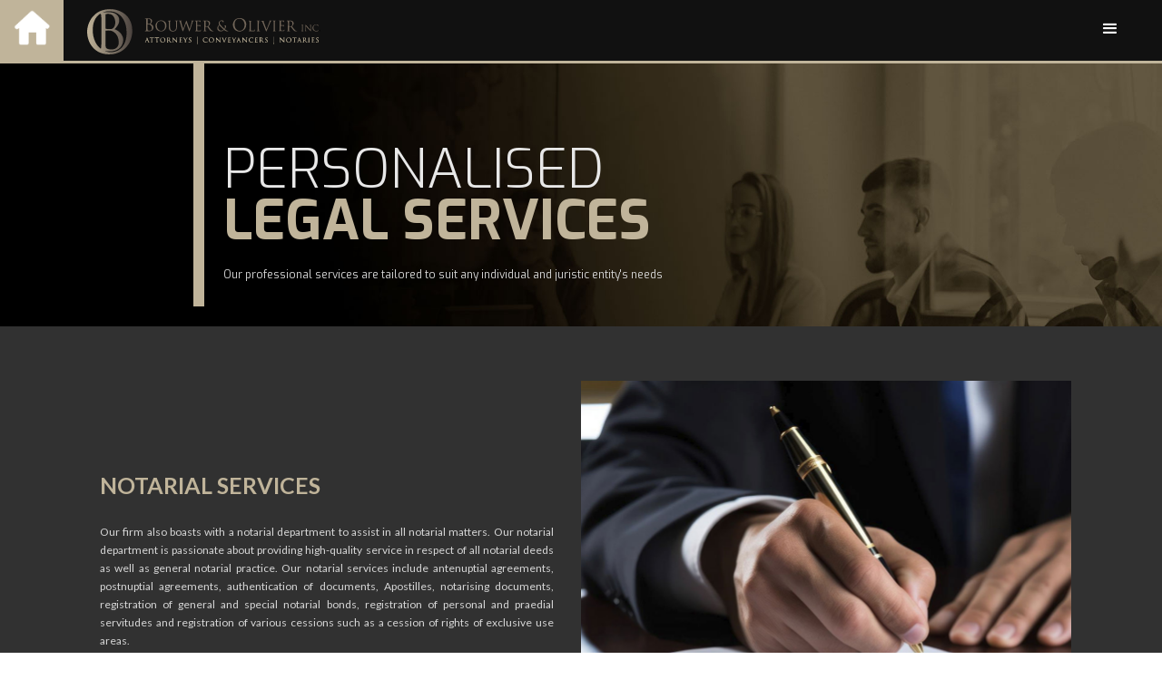

--- FILE ---
content_type: text/html
request_url: https://www.bouwerolivierinc.co.za/notarial-services
body_size: 5161
content:
<!DOCTYPE html><!-- Last Published: Mon Sep 01 2025 04:44:28 GMT+0000 (Coordinated Universal Time) --><html data-wf-domain="www.bouwerolivierinc.co.za" data-wf-page="659e5eab27d35d1339965a0f" data-wf-site="5ddea63dea470386c701d50a"><head><meta charset="utf-8"/><base href="www.bouwerolivierinc.co.za/"/><title>NOTARIAL SERVICES</title><meta content="NOTARIAL SERVICES | Bouwer &amp; Olivier Inc has managed to establish itself as a boutique firm of attorneys who strive to achieve success and service excellence in most fields of the law. Our areas of expertise include Corporate and Commercial Law, Dispute Resolution, Civil Litigation (commercial and otherwise) and Matrimonial and Family Law." name="description"/><meta content="NOTARIAL SERVICES" property="og:title"/><meta content="NOTARIAL SERVICES | Bouwer &amp; Olivier Inc has managed to establish itself as a boutique firm of attorneys who strive to achieve success and service excellence in most fields of the law. Our areas of expertise include Corporate and Commercial Law, Dispute Resolution, Civil Litigation (commercial and otherwise) and Matrimonial and Family Law." property="og:description"/><meta content="https://assets.website-files.com/5ddea63dea470386c701d50a/5ddeab8263de4e995667a979_Logo.png" property="og:image"/><meta content="NOTARIAL SERVICES" property="twitter:title"/><meta content="NOTARIAL SERVICES | Bouwer &amp; Olivier Inc has managed to establish itself as a boutique firm of attorneys who strive to achieve success and service excellence in most fields of the law. Our areas of expertise include Corporate and Commercial Law, Dispute Resolution, Civil Litigation (commercial and otherwise) and Matrimonial and Family Law." property="twitter:description"/><meta content="https://assets.website-files.com/5ddea63dea470386c701d50a/5ddeab8263de4e995667a979_Logo.png" property="twitter:image"/><meta property="og:type" content="website"/><meta content="summary_large_image" name="twitter:card"/><meta content="width=device-width, initial-scale=1" name="viewport"/><meta content="google-site-verification=bKYwwmsFf9jyJQso2HCW_ksuhY06MOGi1jkQw-9xUCI" name="google-site-verification"/><link href="https://cdn.prod.website-files.com/5ddea63dea470386c701d50a/css/b-o-attorneys-website.webflow.shared.40e0c62f4.css" rel="stylesheet" type="text/css"/><link href="https://fonts.googleapis.com" rel="preconnect"/><link href="https://fonts.gstatic.com" rel="preconnect" crossorigin="anonymous"/><script src="https://ajax.googleapis.com/ajax/libs/webfont/1.6.26/webfont.js" type="text/javascript"></script><script type="text/javascript">WebFont.load({  google: {    families: ["Exo:100,100italic,200,200italic,300,300italic,400,400italic,500,500italic,600,600italic,700,700italic,800,800italic,900,900italic","Lato:100,100italic,300,300italic,400,400italic,700,700italic,900,900italic"]  }});</script><script type="text/javascript">!function(o,c){var n=c.documentElement,t=" w-mod-";n.className+=t+"js",("ontouchstart"in o||o.DocumentTouch&&c instanceof DocumentTouch)&&(n.className+=t+"touch")}(window,document);</script><link href="https://cdn.prod.website-files.com/5ddea63dea470386c701d50a/5f059528a047372f51b5858f_Favicon-32x32.png" rel="shortcut icon" type="image/x-icon"/><link href="https://cdn.prod.website-files.com/5ddea63dea470386c701d50a/5f05952aa53e89cbc7d18977_Favicon-256x256.png" rel="apple-touch-icon"/><script async="" src="https://www.googletagmanager.com/gtag/js?id=UA-146041985-2"></script><script type="text/javascript">window.dataLayer = window.dataLayer || [];function gtag(){dataLayer.push(arguments);}gtag('js', new Date());gtag('config', 'UA-146041985-2', {'anonymize_ip': false, 'optimize_id': 'GTM-NTVJ99K'});</script><script src="https://www.google.com/recaptcha/api.js" type="text/javascript"></script>
<!-- Google tag (gtag.js) -->
<script async src="https://www.googletagmanager.com/gtag/js?id=G-9EP6PJKP61"></script>
<script>
  window.dataLayer = window.dataLayer || [];
  function gtag(){dataLayer.push(arguments);}
  gtag('js', new Date());

  gtag('config', 'G-9EP6PJKP61');
</script>
<!-- Global site tag (gtag.js) - Google Analytics -->
<script async src="https://www.googletagmanager.com/gtag/js?id=UA-172002955-1"></script>
<script>
  window.dataLayer = window.dataLayer || [];
  function gtag(){dataLayer.push(arguments);}
  gtag('js', new Date());

  gtag('config', 'UA-172002955-1');
</script></head><body class="body"><div data-animation="over-right" class="navbar w-nav" data-easing2="ease-in-out-expo" data-easing="ease-in-out-expo" data-collapse="all" role="banner" data-no-scroll="1" data-duration="500" data-doc-height="1"><div class="container w-container"><a href="/" class="brand home w-clearfix w-nav-brand"><img src="https://cdn.prod.website-files.com/5ddea63dea470386c701d50a/5efdd6f722f9891be34a9be9_Home-Icon.png" alt="Bouwer, Olivier, Bouwer &amp; Olivier, Incorporated, Inc. , Attorneys, lawyer, law, litigation, legal aid, solicitor, law firm, firm,  legal services, legal aid, legal separation, law office, legal advice, legal consultation, defence lawyer, Johannesburg, Gauteng, South Africa, Accident lawyer, Medical malpractice, criminal defence lawyer, divorce lawyer, pain and suffering, find a lawyer, good lawyers, hire a lawyer, company lawyer, legal counsel, family lawyer, business law, labour law, power of attorney, Corporate and commercial contract negotiation and drafting, civil litigation, divorce and family, dispute resolution, debt recovery, insolvency, liquidations, repossessions and evictions, public procurement, corporate governance, conveyancing, Ferndale, Randburg, Book a consultation, Matrimonial, qualified legal practitioners include criminal law, insolvency, debt and asset recovery, Level 4 B-BBEE " class="image home"/></a><a href="/" class="brand w-clearfix w-nav-brand"><img src="https://cdn.prod.website-files.com/5ddea63dea470386c701d50a/659e87e7cc4374aeb21c9d63_bouwer-olivier-inc-attorneys-logo.svg" width="432" height="Auto" alt="Bouwer, Olivier, Bouwer &amp; Olivier, Incorporated, Inc. , Attorneys, lawyer, law, litigation, legal aid, solicitor, law firm, firm,  legal services, legal aid, legal separation, law office, legal advice, legal consultation, defence lawyer, Johannesburg, Gauteng, South Africa, Accident lawyer, Medical malpractice, criminal defence lawyer, divorce lawyer, pain and suffering, find a lawyer, good lawyers, hire a lawyer, company lawyer, legal counsel, family lawyer, business law, labour law, power of attorney, Corporate and commercial contract negotiation and drafting, civil litigation, divorce and family, dispute resolution, debt recovery, insolvency, liquidations, repossessions and evictions, public procurement, corporate governance, conveyancing, Ferndale, Randburg, Book a consultation, Matrimonial, qualified legal practitioners include criminal law, insolvency, debt and asset recovery, Level 4 B-BBEE " class="image"/></a><nav role="navigation" class="nav-menu w-nav-menu"><a href="/" class="menu-item w-nav-link">Home</a><a href="/about-us" class="menu-item w-nav-link">About Us</a><a href="/our-professional-services" class="menu-item w-nav-link">Services</a><a href="/our-professionals" class="menu-item w-nav-link">Our Professionals</a><a href="/contact-us" class="menu-item w-nav-link">Contact Us</a><a href="https://www.mimmediators.co.za/" target="_blank" class="mediation-in-motion-mediators w-inline-block"><img src="https://cdn.prod.website-files.com/5ddea63dea470386c701d50a/68b523aebe7468ccf29bf4ec_Mediators-In-Motion-Mediators-Logo.png.webp" loading="lazy" alt="Bouwer, Olivier, Bouwer &amp; Olivier, Incorporated, Inc. , Attorneys, lawyer, law, litigation, legal aid, solicitor, law firm, firm,  legal services, legal aid, legal separation, law office, legal advice, legal consultation, defence lawyer, Johannesburg, Gauteng, South Africa, Accident lawyer, Medical malpractice, criminal defence lawyer, divorce lawyer, pain and suffering, find a lawyer, good lawyers, hire a lawyer, company lawyer, legal counsel, family lawyer, business law, labour law, power of attorney, Corporate and commercial contract negotiation and drafting, civil litigation, divorce and family, dispute resolution, debt recovery, insolvency, liquidations, repossessions and evictions, public procurement, corporate governance, conveyancing, Ferndale, Randburg, Book a consultation, Matrimonial, qualified legal practitioners include criminal law, insolvency, debt and asset recovery, Level 4 B-BBEE "/></a><a href="mailto:info@bolaw.co.za?subject=Book%20A%20Consultation" class="menu-mutton w-button">Book a Consultation</a></nav><div class="menu-button-2 w-nav-button"><div class="icon w-icon-nav-menu"></div></div></div></div><div id="Landing-Page" class="section-div coverpage"><div class="columns cover-page w-row"><div class="column w-col w-col-6"><div class="div-block coverpage"></div><div class="div-block-3"><h1 class="heading">PERSONALISED</h1><h1 class="heading-2">LEGAL SERVICES</h1><p class="paragraph white _2 main">Our professional services are tailored to suit any individual and juristic entity&#x27;s needs</p></div></div><div class="w-col w-col-6"></div></div></div><div><div id="Our-Services" class="section-div-50 _2 grey"><div class="columns-4 _4964 _567567 w-row"><div class="column-6 _4 _7 w-col w-col-6 w-col-stack"><h2 class="heading-5 _678">NOTARIAL SERVICES<br/></h2><p class="paragraph white _1000 _4 _765">Our firm also boasts with a notarial department to assist in all notarial matters. Our notarial department is passionate about providing high-quality service in respect of all notarial deeds as well as general notarial practice. Our notarial services include antenuptial agreements, postnuptial agreements, authentication of documents, Apostilles, notarising documents, registration of general and special notarial bonds, registration of personal and praedial servitudes and registration of various cessions such as a cession of rights of exclusive use areas. <br/><br/>Should you require assistance in this particular field from one of our Professionals, click on the ‘<strong>More Information</strong>’ link below to direct your query to the Professional who specializes in this field.<a href="mailto:info@bolaw.co.za?subject=More%20Info"><br/></a></p><a href="mailto:yv@bolaw.co.za?subject=More%20Information%20%3A%20Corporate%20Governance" class="button-2 w-button">More information</a></div><div class="column-15 _754474 notary w-col w-col-6 w-col-stack"></div></div></div></div><div class="section-div-50 _2 selection"><div><div class="w-layout-grid grid-4"><a href="/corporate-and-commercial-contract-negotiation-and-drafting" class="link w-inline-block"><div class="services-items"><h3 class="h3 _2345">CORPORATE AND COMMERCIAL<br/>CONTRACT NEGOTIATION AND DRAFTING</h3></div></a><a href="/civil-litigation" class="link w-inline-block"><div class="services-items"><h3 class="h3 _2345">CIVIL LITIGATION</h3></div></a><a href="/banking-litigation" class="link w-inline-block"><div class="services-items"><h3 class="h3 _2345">BANKING LITIGATION</h3></div></a><a href="/divorces-and-family-law" class="link w-inline-block"><div class="services-items"><h3 class="h3 _2345">DIVORCES AND FAMILY LAW</h3></div></a><a href="/dispute-resolution" class="link w-inline-block"><div class="services-items"><h3 class="h3 _2345">DISPUTE RESOLUTION</h3></div></a><a href="/debt-recovery" class="link w-inline-block"><div class="services-items"><h3 class="h3 _2345">DEBT RECOVERY</h3></div></a><a href="/insolvency-liquidations-repossessions-and-evictions" class="link w-inline-block"><div class="services-items"><h3 class="h3 _2345">INSOLVENCY,  LIQUIDATIONS, REPOSSESSIONS AND EVICTIONS</h3></div></a><a href="/public-procurement" class="link w-inline-block"><div class="services-items"><h3 class="h3 _2345">PUBLIC PROCUREMENT</h3></div></a><a href="/corporate-governance" class="link w-inline-block"><div class="services-items"><h3 class="h3 _2345">CORPORATE GOVERNANCE</h3></div></a><a href="/conveyancing" class="link w-inline-block"><div class="services-items"><h3 class="h3 _2345">CONVEYANCING</h3></div></a><a href="/notarial-services" aria-current="page" class="link w-inline-block w--current"><div class="services-items"><h3 class="h3 _2345">NOTARIAL SERVICES</h3></div></a></div></div></div><div id="Contact-Us-END" class="section-div _3"><div class="w-layout-grid grid"><div id="w-node-a5834508-1a23-d2ce-e51e-4283f705795c-f705795a" class="div-block-12 what-happened"><div class="div-block _2"></div><div class="div-block-7"><h2 class="heading">TELL US</h2><h2 class="heading-2 _2000 contact">WHAT HAPPENED.</h2></div><div class="w-layout-grid grid-2"><div class="div-block-8"><div class="div-block _2 contact-us"><img src="https://cdn.prod.website-files.com/5ddea63dea470386c701d50a/5de8b7ef0e70160b1db465b6_Contact-Us.png" alt="Bouwer, Olivier, Bouwer &amp; Olivier, Incorporated, Inc. , Attorneys, lawyer, law, litigation, legal aid, solicitor, law firm, firm,  legal services, legal aid, legal separation, law office, legal advice, legal consultation, defence lawyer, Johannesburg, Gauteng, South Africa, Accident lawyer, Medical malpractice, criminal defence lawyer, divorce lawyer, pain and suffering, find a lawyer, good lawyers, hire a lawyer, company lawyer, legal counsel, family lawyer, business law, labour law, power of attorney, Corporate and commercial contract negotiation and drafting, civil litigation, divorce and family, dispute resolution, debt recovery, insolvency, liquidations, repossessions and evictions, public procurement, corporate governance, conveyancing, Ferndale, Randburg, Book a consultation, Matrimonial, qualified legal practitioners include criminal law, insolvency, debt and asset recovery, Level 4 B-BBEE "/></div><div class="div-block-9"><h3 class="heading contact-us">CONTACT</h3><h3 class="heading-2 _2000 contact-us">US.</h3><div class="contact-div"><a href="tel:+27113264662" class="link">011 326 4662 (Tel)</a><a href="mailto:hello@bolaw.co.za?subject=Bouwer%20%26%20Olivier%20Inc.%20-%20Contact%20Us" class="link">hello@bolaw.co.za</a></div></div></div><div class="div-block-8"><div class="div-block _2 contact-us"><img src="https://cdn.prod.website-files.com/5ddea63dea470386c701d50a/5de8b7fc06da42977b7ec5a7_GPS.png" alt="Bouwer, Olivier, Bouwer &amp; Olivier, Incorporated, Inc. , Attorneys, lawyer, law, litigation, legal aid, solicitor, law firm, firm,  legal services, legal aid, legal separation, law office, legal advice, legal consultation, defence lawyer, Johannesburg, Gauteng, South Africa, Accident lawyer, Medical malpractice, criminal defence lawyer, divorce lawyer, pain and suffering, find a lawyer, good lawyers, hire a lawyer, company lawyer, legal counsel, family lawyer, business law, labour law, power of attorney, Corporate and commercial contract negotiation and drafting, civil litigation, divorce and family, dispute resolution, debt recovery, insolvency, liquidations, repossessions and evictions, public procurement, corporate governance, conveyancing, Ferndale, Randburg, Book a consultation, Matrimonial, qualified legal practitioners include criminal law, insolvency, debt and asset recovery, Level 4 B-BBEE "/></div><div class="div-block-9"><h3 class="heading contact-us">PHYSICAL</h3><h3 class="heading-2 _2000 contact-us">ADDRESS.</h3><p class="paragraph white contact-us"><a href="https://goo.gl/maps/HgLdvV7aQAzjeDDk7" target="_blank" class="link">388 Surrey Avenue,<br/>Ferndale,<br/>Randburg<br/>2194</a></p><a href="https://goo.gl/maps/HgLdvV7aQAzjeDDk7" target="_blank" class="button w-button">Get directions</a></div></div><div class="div-block-8"><div class="div-block _2 contact-us"><img src="https://cdn.prod.website-files.com/5ddea63dea470386c701d50a/5de8b80953955f70ad67f0ee_Mail.png" alt="Bouwer, Olivier, Bouwer &amp; Olivier, Incorporated, Inc. , Attorneys, lawyer, law, litigation, legal aid, solicitor, law firm, firm,  legal services, legal aid, legal separation, law office, legal advice, legal consultation, defence lawyer, Johannesburg, Gauteng, South Africa, Accident lawyer, Medical malpractice, criminal defence lawyer, divorce lawyer, pain and suffering, find a lawyer, good lawyers, hire a lawyer, company lawyer, legal counsel, family lawyer, business law, labour law, power of attorney, Corporate and commercial contract negotiation and drafting, civil litigation, divorce and family, dispute resolution, debt recovery, insolvency, liquidations, repossessions and evictions, public procurement, corporate governance, conveyancing, Ferndale, Randburg, Book a consultation, Matrimonial, qualified legal practitioners include criminal law, insolvency, debt and asset recovery, Level 4 B-BBEE "/></div><div class="div-block-9"><h3 class="heading contact-us">POSTAL</h3><h3 class="heading-2 _2000 contact-us">ADDRESS.</h3><p class="paragraph white contact-us">PO Box 1592<br/>Ferndale, 2160</p></div></div><div class="div-block-8"><div class="div-block _2 contact-us"><img src="https://cdn.prod.website-files.com/5ddea63dea470386c701d50a/5de8b70ca529ab7f74cb010e_Security.png" alt="Bouwer, Olivier, Bouwer &amp; Olivier, Incorporated, Inc. , Attorneys, lawyer, law, litigation, legal aid, solicitor, law firm, firm,  legal services, legal aid, legal separation, law office, legal advice, legal consultation, defence lawyer, Johannesburg, Gauteng, South Africa, Accident lawyer, Medical malpractice, criminal defence lawyer, divorce lawyer, pain and suffering, find a lawyer, good lawyers, hire a lawyer, company lawyer, legal counsel, family lawyer, business law, labour law, power of attorney, Corporate and commercial contract negotiation and drafting, civil litigation, divorce and family, dispute resolution, debt recovery, insolvency, liquidations, repossessions and evictions, public procurement, corporate governance, conveyancing, Ferndale, Randburg, Book a consultation, Matrimonial, qualified legal practitioners include criminal law, insolvency, debt and asset recovery, Level 4 B-BBEE "/></div><div class="div-block-9"><h3 class="heading-2 _2000 contact-us">DOCEX.</h3><p class="paragraph white contact-us">Docex 316<br/>Randburg</p></div></div></div></div><div id="w-node-a5834508-1a23-d2ce-e51e-4283f7057996-f705795a" class="div-block-11"><div class="div-block _2 _3"></div><div class="div-block-7"><h2 class="heading _2nd">BOOK A</h2><h2 class="heading-2 _2000 contact _2nd">CONSULTATION.</h2></div><p class="paragraph">Bouwer &amp; Olivier Inc. Attorneys&#x27; team assists clients by providing knowledgeable professional services consultants to take care of all your legal needs. Find out how we can help you by booking a consultation with us.</p><a href="mailto:hello@bolaw.co.za?subject=Book%20A%20Consultation" class="button services consultation w-button">Send Email</a></div><div class="div-block-11 or"><div class="div-block-7 _2"><h6 class="heading-2 _2000 contact _2nd _3">OR</h6></div></div><div class="div-block-10"><div class="div-block-11 form"><div class="div-block _2 _3"></div><div class="div-block-7"><h2 class="heading _2nd">SEND US</h2><h2 class="heading-2 _2000 contact _2nd">A MESSAGE.</h2></div><div class="w-form"><form id="email-form" name="email-form" data-name="Email Form" method="post" class="form-2" data-wf-page-id="659e5eab27d35d1339965a0f" data-wf-element-id="a5834508-1a23-d2ce-e51e-4283f70579ae"><input class="text-field w-input" maxlength="256" name="Name" data-name="Name" placeholder="Full Name" type="text" id="Name-2"/><input class="text-field-2 w-input" maxlength="256" name="Email" data-name="Email" placeholder="Email" type="email" id="Email" required=""/><input class="message w-input" maxlength="256" name="Message" data-name="Message" placeholder="Your Message" type="text" id="Message" required=""/><div data-sitekey="6LdDoscZAAAAAGdh5_nVyBy_9DqjAPqcg4TVnWS3" class="w-form-formrecaptcha g-recaptcha g-recaptcha-error g-recaptcha-disabled"></div><input type="submit" data-wait="Please wait..." class="button services form w-button" value="Submit"/></form><div class="w-form-done"><div>Thank you! Your submission has been received!</div></div><div class="w-form-fail"><div>Oops! Something went wrong while submitting the form.</div></div></div></div></div></div></div><div class="footer"><p class="paragraph-2 footnote">© Copyright 2025. BOUWER &amp; OLIVIER INC. All Rights Reserved. Website designed by  Venta | HQ Design Agency.</p></div><script src="https://d3e54v103j8qbb.cloudfront.net/js/jquery-3.5.1.min.dc5e7f18c8.js?site=5ddea63dea470386c701d50a" type="text/javascript" integrity="sha256-9/aliU8dGd2tb6OSsuzixeV4y/faTqgFtohetphbbj0=" crossorigin="anonymous"></script><script src="https://cdn.prod.website-files.com/5ddea63dea470386c701d50a/js/webflow.schunk.36b8fb49256177c8.js" type="text/javascript"></script><script src="https://cdn.prod.website-files.com/5ddea63dea470386c701d50a/js/webflow.e88b17fc.a2e5bfa918437f6f.js" type="text/javascript"></script>
<!-- Google tag (gtag.js) -->
<script async src="https://www.googletagmanager.com/gtag/js?id=G-9EP6PJKP61"></script>
<script>
  window.dataLayer = window.dataLayer || [];
  function gtag(){dataLayer.push(arguments);}
  gtag('js', new Date());

  gtag('config', 'G-9EP6PJKP61');
</script>

<!-- Google tag (gtag.js) -->
<script async src="https://www.googletagmanager.com/gtag/js?id=G-9EP6PJKP61"></script>
<script>
  window.dataLayer = window.dataLayer || [];
  function gtag(){dataLayer.push(arguments);}
  gtag('js', new Date());

  gtag('config', 'G-9EP6PJKP61');
</script>
</body></html>

--- FILE ---
content_type: text/html; charset=utf-8
request_url: https://www.google.com/recaptcha/api2/anchor?ar=1&k=6LdDoscZAAAAAGdh5_nVyBy_9DqjAPqcg4TVnWS3&co=aHR0cHM6Ly93d3cuYm91d2Vyb2xpdmllcmluYy5jby56YTo0NDM.&hl=en&v=PoyoqOPhxBO7pBk68S4YbpHZ&size=normal&anchor-ms=20000&execute-ms=30000&cb=n8z7ju2dxzgc
body_size: 49416
content:
<!DOCTYPE HTML><html dir="ltr" lang="en"><head><meta http-equiv="Content-Type" content="text/html; charset=UTF-8">
<meta http-equiv="X-UA-Compatible" content="IE=edge">
<title>reCAPTCHA</title>
<style type="text/css">
/* cyrillic-ext */
@font-face {
  font-family: 'Roboto';
  font-style: normal;
  font-weight: 400;
  font-stretch: 100%;
  src: url(//fonts.gstatic.com/s/roboto/v48/KFO7CnqEu92Fr1ME7kSn66aGLdTylUAMa3GUBHMdazTgWw.woff2) format('woff2');
  unicode-range: U+0460-052F, U+1C80-1C8A, U+20B4, U+2DE0-2DFF, U+A640-A69F, U+FE2E-FE2F;
}
/* cyrillic */
@font-face {
  font-family: 'Roboto';
  font-style: normal;
  font-weight: 400;
  font-stretch: 100%;
  src: url(//fonts.gstatic.com/s/roboto/v48/KFO7CnqEu92Fr1ME7kSn66aGLdTylUAMa3iUBHMdazTgWw.woff2) format('woff2');
  unicode-range: U+0301, U+0400-045F, U+0490-0491, U+04B0-04B1, U+2116;
}
/* greek-ext */
@font-face {
  font-family: 'Roboto';
  font-style: normal;
  font-weight: 400;
  font-stretch: 100%;
  src: url(//fonts.gstatic.com/s/roboto/v48/KFO7CnqEu92Fr1ME7kSn66aGLdTylUAMa3CUBHMdazTgWw.woff2) format('woff2');
  unicode-range: U+1F00-1FFF;
}
/* greek */
@font-face {
  font-family: 'Roboto';
  font-style: normal;
  font-weight: 400;
  font-stretch: 100%;
  src: url(//fonts.gstatic.com/s/roboto/v48/KFO7CnqEu92Fr1ME7kSn66aGLdTylUAMa3-UBHMdazTgWw.woff2) format('woff2');
  unicode-range: U+0370-0377, U+037A-037F, U+0384-038A, U+038C, U+038E-03A1, U+03A3-03FF;
}
/* math */
@font-face {
  font-family: 'Roboto';
  font-style: normal;
  font-weight: 400;
  font-stretch: 100%;
  src: url(//fonts.gstatic.com/s/roboto/v48/KFO7CnqEu92Fr1ME7kSn66aGLdTylUAMawCUBHMdazTgWw.woff2) format('woff2');
  unicode-range: U+0302-0303, U+0305, U+0307-0308, U+0310, U+0312, U+0315, U+031A, U+0326-0327, U+032C, U+032F-0330, U+0332-0333, U+0338, U+033A, U+0346, U+034D, U+0391-03A1, U+03A3-03A9, U+03B1-03C9, U+03D1, U+03D5-03D6, U+03F0-03F1, U+03F4-03F5, U+2016-2017, U+2034-2038, U+203C, U+2040, U+2043, U+2047, U+2050, U+2057, U+205F, U+2070-2071, U+2074-208E, U+2090-209C, U+20D0-20DC, U+20E1, U+20E5-20EF, U+2100-2112, U+2114-2115, U+2117-2121, U+2123-214F, U+2190, U+2192, U+2194-21AE, U+21B0-21E5, U+21F1-21F2, U+21F4-2211, U+2213-2214, U+2216-22FF, U+2308-230B, U+2310, U+2319, U+231C-2321, U+2336-237A, U+237C, U+2395, U+239B-23B7, U+23D0, U+23DC-23E1, U+2474-2475, U+25AF, U+25B3, U+25B7, U+25BD, U+25C1, U+25CA, U+25CC, U+25FB, U+266D-266F, U+27C0-27FF, U+2900-2AFF, U+2B0E-2B11, U+2B30-2B4C, U+2BFE, U+3030, U+FF5B, U+FF5D, U+1D400-1D7FF, U+1EE00-1EEFF;
}
/* symbols */
@font-face {
  font-family: 'Roboto';
  font-style: normal;
  font-weight: 400;
  font-stretch: 100%;
  src: url(//fonts.gstatic.com/s/roboto/v48/KFO7CnqEu92Fr1ME7kSn66aGLdTylUAMaxKUBHMdazTgWw.woff2) format('woff2');
  unicode-range: U+0001-000C, U+000E-001F, U+007F-009F, U+20DD-20E0, U+20E2-20E4, U+2150-218F, U+2190, U+2192, U+2194-2199, U+21AF, U+21E6-21F0, U+21F3, U+2218-2219, U+2299, U+22C4-22C6, U+2300-243F, U+2440-244A, U+2460-24FF, U+25A0-27BF, U+2800-28FF, U+2921-2922, U+2981, U+29BF, U+29EB, U+2B00-2BFF, U+4DC0-4DFF, U+FFF9-FFFB, U+10140-1018E, U+10190-1019C, U+101A0, U+101D0-101FD, U+102E0-102FB, U+10E60-10E7E, U+1D2C0-1D2D3, U+1D2E0-1D37F, U+1F000-1F0FF, U+1F100-1F1AD, U+1F1E6-1F1FF, U+1F30D-1F30F, U+1F315, U+1F31C, U+1F31E, U+1F320-1F32C, U+1F336, U+1F378, U+1F37D, U+1F382, U+1F393-1F39F, U+1F3A7-1F3A8, U+1F3AC-1F3AF, U+1F3C2, U+1F3C4-1F3C6, U+1F3CA-1F3CE, U+1F3D4-1F3E0, U+1F3ED, U+1F3F1-1F3F3, U+1F3F5-1F3F7, U+1F408, U+1F415, U+1F41F, U+1F426, U+1F43F, U+1F441-1F442, U+1F444, U+1F446-1F449, U+1F44C-1F44E, U+1F453, U+1F46A, U+1F47D, U+1F4A3, U+1F4B0, U+1F4B3, U+1F4B9, U+1F4BB, U+1F4BF, U+1F4C8-1F4CB, U+1F4D6, U+1F4DA, U+1F4DF, U+1F4E3-1F4E6, U+1F4EA-1F4ED, U+1F4F7, U+1F4F9-1F4FB, U+1F4FD-1F4FE, U+1F503, U+1F507-1F50B, U+1F50D, U+1F512-1F513, U+1F53E-1F54A, U+1F54F-1F5FA, U+1F610, U+1F650-1F67F, U+1F687, U+1F68D, U+1F691, U+1F694, U+1F698, U+1F6AD, U+1F6B2, U+1F6B9-1F6BA, U+1F6BC, U+1F6C6-1F6CF, U+1F6D3-1F6D7, U+1F6E0-1F6EA, U+1F6F0-1F6F3, U+1F6F7-1F6FC, U+1F700-1F7FF, U+1F800-1F80B, U+1F810-1F847, U+1F850-1F859, U+1F860-1F887, U+1F890-1F8AD, U+1F8B0-1F8BB, U+1F8C0-1F8C1, U+1F900-1F90B, U+1F93B, U+1F946, U+1F984, U+1F996, U+1F9E9, U+1FA00-1FA6F, U+1FA70-1FA7C, U+1FA80-1FA89, U+1FA8F-1FAC6, U+1FACE-1FADC, U+1FADF-1FAE9, U+1FAF0-1FAF8, U+1FB00-1FBFF;
}
/* vietnamese */
@font-face {
  font-family: 'Roboto';
  font-style: normal;
  font-weight: 400;
  font-stretch: 100%;
  src: url(//fonts.gstatic.com/s/roboto/v48/KFO7CnqEu92Fr1ME7kSn66aGLdTylUAMa3OUBHMdazTgWw.woff2) format('woff2');
  unicode-range: U+0102-0103, U+0110-0111, U+0128-0129, U+0168-0169, U+01A0-01A1, U+01AF-01B0, U+0300-0301, U+0303-0304, U+0308-0309, U+0323, U+0329, U+1EA0-1EF9, U+20AB;
}
/* latin-ext */
@font-face {
  font-family: 'Roboto';
  font-style: normal;
  font-weight: 400;
  font-stretch: 100%;
  src: url(//fonts.gstatic.com/s/roboto/v48/KFO7CnqEu92Fr1ME7kSn66aGLdTylUAMa3KUBHMdazTgWw.woff2) format('woff2');
  unicode-range: U+0100-02BA, U+02BD-02C5, U+02C7-02CC, U+02CE-02D7, U+02DD-02FF, U+0304, U+0308, U+0329, U+1D00-1DBF, U+1E00-1E9F, U+1EF2-1EFF, U+2020, U+20A0-20AB, U+20AD-20C0, U+2113, U+2C60-2C7F, U+A720-A7FF;
}
/* latin */
@font-face {
  font-family: 'Roboto';
  font-style: normal;
  font-weight: 400;
  font-stretch: 100%;
  src: url(//fonts.gstatic.com/s/roboto/v48/KFO7CnqEu92Fr1ME7kSn66aGLdTylUAMa3yUBHMdazQ.woff2) format('woff2');
  unicode-range: U+0000-00FF, U+0131, U+0152-0153, U+02BB-02BC, U+02C6, U+02DA, U+02DC, U+0304, U+0308, U+0329, U+2000-206F, U+20AC, U+2122, U+2191, U+2193, U+2212, U+2215, U+FEFF, U+FFFD;
}
/* cyrillic-ext */
@font-face {
  font-family: 'Roboto';
  font-style: normal;
  font-weight: 500;
  font-stretch: 100%;
  src: url(//fonts.gstatic.com/s/roboto/v48/KFO7CnqEu92Fr1ME7kSn66aGLdTylUAMa3GUBHMdazTgWw.woff2) format('woff2');
  unicode-range: U+0460-052F, U+1C80-1C8A, U+20B4, U+2DE0-2DFF, U+A640-A69F, U+FE2E-FE2F;
}
/* cyrillic */
@font-face {
  font-family: 'Roboto';
  font-style: normal;
  font-weight: 500;
  font-stretch: 100%;
  src: url(//fonts.gstatic.com/s/roboto/v48/KFO7CnqEu92Fr1ME7kSn66aGLdTylUAMa3iUBHMdazTgWw.woff2) format('woff2');
  unicode-range: U+0301, U+0400-045F, U+0490-0491, U+04B0-04B1, U+2116;
}
/* greek-ext */
@font-face {
  font-family: 'Roboto';
  font-style: normal;
  font-weight: 500;
  font-stretch: 100%;
  src: url(//fonts.gstatic.com/s/roboto/v48/KFO7CnqEu92Fr1ME7kSn66aGLdTylUAMa3CUBHMdazTgWw.woff2) format('woff2');
  unicode-range: U+1F00-1FFF;
}
/* greek */
@font-face {
  font-family: 'Roboto';
  font-style: normal;
  font-weight: 500;
  font-stretch: 100%;
  src: url(//fonts.gstatic.com/s/roboto/v48/KFO7CnqEu92Fr1ME7kSn66aGLdTylUAMa3-UBHMdazTgWw.woff2) format('woff2');
  unicode-range: U+0370-0377, U+037A-037F, U+0384-038A, U+038C, U+038E-03A1, U+03A3-03FF;
}
/* math */
@font-face {
  font-family: 'Roboto';
  font-style: normal;
  font-weight: 500;
  font-stretch: 100%;
  src: url(//fonts.gstatic.com/s/roboto/v48/KFO7CnqEu92Fr1ME7kSn66aGLdTylUAMawCUBHMdazTgWw.woff2) format('woff2');
  unicode-range: U+0302-0303, U+0305, U+0307-0308, U+0310, U+0312, U+0315, U+031A, U+0326-0327, U+032C, U+032F-0330, U+0332-0333, U+0338, U+033A, U+0346, U+034D, U+0391-03A1, U+03A3-03A9, U+03B1-03C9, U+03D1, U+03D5-03D6, U+03F0-03F1, U+03F4-03F5, U+2016-2017, U+2034-2038, U+203C, U+2040, U+2043, U+2047, U+2050, U+2057, U+205F, U+2070-2071, U+2074-208E, U+2090-209C, U+20D0-20DC, U+20E1, U+20E5-20EF, U+2100-2112, U+2114-2115, U+2117-2121, U+2123-214F, U+2190, U+2192, U+2194-21AE, U+21B0-21E5, U+21F1-21F2, U+21F4-2211, U+2213-2214, U+2216-22FF, U+2308-230B, U+2310, U+2319, U+231C-2321, U+2336-237A, U+237C, U+2395, U+239B-23B7, U+23D0, U+23DC-23E1, U+2474-2475, U+25AF, U+25B3, U+25B7, U+25BD, U+25C1, U+25CA, U+25CC, U+25FB, U+266D-266F, U+27C0-27FF, U+2900-2AFF, U+2B0E-2B11, U+2B30-2B4C, U+2BFE, U+3030, U+FF5B, U+FF5D, U+1D400-1D7FF, U+1EE00-1EEFF;
}
/* symbols */
@font-face {
  font-family: 'Roboto';
  font-style: normal;
  font-weight: 500;
  font-stretch: 100%;
  src: url(//fonts.gstatic.com/s/roboto/v48/KFO7CnqEu92Fr1ME7kSn66aGLdTylUAMaxKUBHMdazTgWw.woff2) format('woff2');
  unicode-range: U+0001-000C, U+000E-001F, U+007F-009F, U+20DD-20E0, U+20E2-20E4, U+2150-218F, U+2190, U+2192, U+2194-2199, U+21AF, U+21E6-21F0, U+21F3, U+2218-2219, U+2299, U+22C4-22C6, U+2300-243F, U+2440-244A, U+2460-24FF, U+25A0-27BF, U+2800-28FF, U+2921-2922, U+2981, U+29BF, U+29EB, U+2B00-2BFF, U+4DC0-4DFF, U+FFF9-FFFB, U+10140-1018E, U+10190-1019C, U+101A0, U+101D0-101FD, U+102E0-102FB, U+10E60-10E7E, U+1D2C0-1D2D3, U+1D2E0-1D37F, U+1F000-1F0FF, U+1F100-1F1AD, U+1F1E6-1F1FF, U+1F30D-1F30F, U+1F315, U+1F31C, U+1F31E, U+1F320-1F32C, U+1F336, U+1F378, U+1F37D, U+1F382, U+1F393-1F39F, U+1F3A7-1F3A8, U+1F3AC-1F3AF, U+1F3C2, U+1F3C4-1F3C6, U+1F3CA-1F3CE, U+1F3D4-1F3E0, U+1F3ED, U+1F3F1-1F3F3, U+1F3F5-1F3F7, U+1F408, U+1F415, U+1F41F, U+1F426, U+1F43F, U+1F441-1F442, U+1F444, U+1F446-1F449, U+1F44C-1F44E, U+1F453, U+1F46A, U+1F47D, U+1F4A3, U+1F4B0, U+1F4B3, U+1F4B9, U+1F4BB, U+1F4BF, U+1F4C8-1F4CB, U+1F4D6, U+1F4DA, U+1F4DF, U+1F4E3-1F4E6, U+1F4EA-1F4ED, U+1F4F7, U+1F4F9-1F4FB, U+1F4FD-1F4FE, U+1F503, U+1F507-1F50B, U+1F50D, U+1F512-1F513, U+1F53E-1F54A, U+1F54F-1F5FA, U+1F610, U+1F650-1F67F, U+1F687, U+1F68D, U+1F691, U+1F694, U+1F698, U+1F6AD, U+1F6B2, U+1F6B9-1F6BA, U+1F6BC, U+1F6C6-1F6CF, U+1F6D3-1F6D7, U+1F6E0-1F6EA, U+1F6F0-1F6F3, U+1F6F7-1F6FC, U+1F700-1F7FF, U+1F800-1F80B, U+1F810-1F847, U+1F850-1F859, U+1F860-1F887, U+1F890-1F8AD, U+1F8B0-1F8BB, U+1F8C0-1F8C1, U+1F900-1F90B, U+1F93B, U+1F946, U+1F984, U+1F996, U+1F9E9, U+1FA00-1FA6F, U+1FA70-1FA7C, U+1FA80-1FA89, U+1FA8F-1FAC6, U+1FACE-1FADC, U+1FADF-1FAE9, U+1FAF0-1FAF8, U+1FB00-1FBFF;
}
/* vietnamese */
@font-face {
  font-family: 'Roboto';
  font-style: normal;
  font-weight: 500;
  font-stretch: 100%;
  src: url(//fonts.gstatic.com/s/roboto/v48/KFO7CnqEu92Fr1ME7kSn66aGLdTylUAMa3OUBHMdazTgWw.woff2) format('woff2');
  unicode-range: U+0102-0103, U+0110-0111, U+0128-0129, U+0168-0169, U+01A0-01A1, U+01AF-01B0, U+0300-0301, U+0303-0304, U+0308-0309, U+0323, U+0329, U+1EA0-1EF9, U+20AB;
}
/* latin-ext */
@font-face {
  font-family: 'Roboto';
  font-style: normal;
  font-weight: 500;
  font-stretch: 100%;
  src: url(//fonts.gstatic.com/s/roboto/v48/KFO7CnqEu92Fr1ME7kSn66aGLdTylUAMa3KUBHMdazTgWw.woff2) format('woff2');
  unicode-range: U+0100-02BA, U+02BD-02C5, U+02C7-02CC, U+02CE-02D7, U+02DD-02FF, U+0304, U+0308, U+0329, U+1D00-1DBF, U+1E00-1E9F, U+1EF2-1EFF, U+2020, U+20A0-20AB, U+20AD-20C0, U+2113, U+2C60-2C7F, U+A720-A7FF;
}
/* latin */
@font-face {
  font-family: 'Roboto';
  font-style: normal;
  font-weight: 500;
  font-stretch: 100%;
  src: url(//fonts.gstatic.com/s/roboto/v48/KFO7CnqEu92Fr1ME7kSn66aGLdTylUAMa3yUBHMdazQ.woff2) format('woff2');
  unicode-range: U+0000-00FF, U+0131, U+0152-0153, U+02BB-02BC, U+02C6, U+02DA, U+02DC, U+0304, U+0308, U+0329, U+2000-206F, U+20AC, U+2122, U+2191, U+2193, U+2212, U+2215, U+FEFF, U+FFFD;
}
/* cyrillic-ext */
@font-face {
  font-family: 'Roboto';
  font-style: normal;
  font-weight: 900;
  font-stretch: 100%;
  src: url(//fonts.gstatic.com/s/roboto/v48/KFO7CnqEu92Fr1ME7kSn66aGLdTylUAMa3GUBHMdazTgWw.woff2) format('woff2');
  unicode-range: U+0460-052F, U+1C80-1C8A, U+20B4, U+2DE0-2DFF, U+A640-A69F, U+FE2E-FE2F;
}
/* cyrillic */
@font-face {
  font-family: 'Roboto';
  font-style: normal;
  font-weight: 900;
  font-stretch: 100%;
  src: url(//fonts.gstatic.com/s/roboto/v48/KFO7CnqEu92Fr1ME7kSn66aGLdTylUAMa3iUBHMdazTgWw.woff2) format('woff2');
  unicode-range: U+0301, U+0400-045F, U+0490-0491, U+04B0-04B1, U+2116;
}
/* greek-ext */
@font-face {
  font-family: 'Roboto';
  font-style: normal;
  font-weight: 900;
  font-stretch: 100%;
  src: url(//fonts.gstatic.com/s/roboto/v48/KFO7CnqEu92Fr1ME7kSn66aGLdTylUAMa3CUBHMdazTgWw.woff2) format('woff2');
  unicode-range: U+1F00-1FFF;
}
/* greek */
@font-face {
  font-family: 'Roboto';
  font-style: normal;
  font-weight: 900;
  font-stretch: 100%;
  src: url(//fonts.gstatic.com/s/roboto/v48/KFO7CnqEu92Fr1ME7kSn66aGLdTylUAMa3-UBHMdazTgWw.woff2) format('woff2');
  unicode-range: U+0370-0377, U+037A-037F, U+0384-038A, U+038C, U+038E-03A1, U+03A3-03FF;
}
/* math */
@font-face {
  font-family: 'Roboto';
  font-style: normal;
  font-weight: 900;
  font-stretch: 100%;
  src: url(//fonts.gstatic.com/s/roboto/v48/KFO7CnqEu92Fr1ME7kSn66aGLdTylUAMawCUBHMdazTgWw.woff2) format('woff2');
  unicode-range: U+0302-0303, U+0305, U+0307-0308, U+0310, U+0312, U+0315, U+031A, U+0326-0327, U+032C, U+032F-0330, U+0332-0333, U+0338, U+033A, U+0346, U+034D, U+0391-03A1, U+03A3-03A9, U+03B1-03C9, U+03D1, U+03D5-03D6, U+03F0-03F1, U+03F4-03F5, U+2016-2017, U+2034-2038, U+203C, U+2040, U+2043, U+2047, U+2050, U+2057, U+205F, U+2070-2071, U+2074-208E, U+2090-209C, U+20D0-20DC, U+20E1, U+20E5-20EF, U+2100-2112, U+2114-2115, U+2117-2121, U+2123-214F, U+2190, U+2192, U+2194-21AE, U+21B0-21E5, U+21F1-21F2, U+21F4-2211, U+2213-2214, U+2216-22FF, U+2308-230B, U+2310, U+2319, U+231C-2321, U+2336-237A, U+237C, U+2395, U+239B-23B7, U+23D0, U+23DC-23E1, U+2474-2475, U+25AF, U+25B3, U+25B7, U+25BD, U+25C1, U+25CA, U+25CC, U+25FB, U+266D-266F, U+27C0-27FF, U+2900-2AFF, U+2B0E-2B11, U+2B30-2B4C, U+2BFE, U+3030, U+FF5B, U+FF5D, U+1D400-1D7FF, U+1EE00-1EEFF;
}
/* symbols */
@font-face {
  font-family: 'Roboto';
  font-style: normal;
  font-weight: 900;
  font-stretch: 100%;
  src: url(//fonts.gstatic.com/s/roboto/v48/KFO7CnqEu92Fr1ME7kSn66aGLdTylUAMaxKUBHMdazTgWw.woff2) format('woff2');
  unicode-range: U+0001-000C, U+000E-001F, U+007F-009F, U+20DD-20E0, U+20E2-20E4, U+2150-218F, U+2190, U+2192, U+2194-2199, U+21AF, U+21E6-21F0, U+21F3, U+2218-2219, U+2299, U+22C4-22C6, U+2300-243F, U+2440-244A, U+2460-24FF, U+25A0-27BF, U+2800-28FF, U+2921-2922, U+2981, U+29BF, U+29EB, U+2B00-2BFF, U+4DC0-4DFF, U+FFF9-FFFB, U+10140-1018E, U+10190-1019C, U+101A0, U+101D0-101FD, U+102E0-102FB, U+10E60-10E7E, U+1D2C0-1D2D3, U+1D2E0-1D37F, U+1F000-1F0FF, U+1F100-1F1AD, U+1F1E6-1F1FF, U+1F30D-1F30F, U+1F315, U+1F31C, U+1F31E, U+1F320-1F32C, U+1F336, U+1F378, U+1F37D, U+1F382, U+1F393-1F39F, U+1F3A7-1F3A8, U+1F3AC-1F3AF, U+1F3C2, U+1F3C4-1F3C6, U+1F3CA-1F3CE, U+1F3D4-1F3E0, U+1F3ED, U+1F3F1-1F3F3, U+1F3F5-1F3F7, U+1F408, U+1F415, U+1F41F, U+1F426, U+1F43F, U+1F441-1F442, U+1F444, U+1F446-1F449, U+1F44C-1F44E, U+1F453, U+1F46A, U+1F47D, U+1F4A3, U+1F4B0, U+1F4B3, U+1F4B9, U+1F4BB, U+1F4BF, U+1F4C8-1F4CB, U+1F4D6, U+1F4DA, U+1F4DF, U+1F4E3-1F4E6, U+1F4EA-1F4ED, U+1F4F7, U+1F4F9-1F4FB, U+1F4FD-1F4FE, U+1F503, U+1F507-1F50B, U+1F50D, U+1F512-1F513, U+1F53E-1F54A, U+1F54F-1F5FA, U+1F610, U+1F650-1F67F, U+1F687, U+1F68D, U+1F691, U+1F694, U+1F698, U+1F6AD, U+1F6B2, U+1F6B9-1F6BA, U+1F6BC, U+1F6C6-1F6CF, U+1F6D3-1F6D7, U+1F6E0-1F6EA, U+1F6F0-1F6F3, U+1F6F7-1F6FC, U+1F700-1F7FF, U+1F800-1F80B, U+1F810-1F847, U+1F850-1F859, U+1F860-1F887, U+1F890-1F8AD, U+1F8B0-1F8BB, U+1F8C0-1F8C1, U+1F900-1F90B, U+1F93B, U+1F946, U+1F984, U+1F996, U+1F9E9, U+1FA00-1FA6F, U+1FA70-1FA7C, U+1FA80-1FA89, U+1FA8F-1FAC6, U+1FACE-1FADC, U+1FADF-1FAE9, U+1FAF0-1FAF8, U+1FB00-1FBFF;
}
/* vietnamese */
@font-face {
  font-family: 'Roboto';
  font-style: normal;
  font-weight: 900;
  font-stretch: 100%;
  src: url(//fonts.gstatic.com/s/roboto/v48/KFO7CnqEu92Fr1ME7kSn66aGLdTylUAMa3OUBHMdazTgWw.woff2) format('woff2');
  unicode-range: U+0102-0103, U+0110-0111, U+0128-0129, U+0168-0169, U+01A0-01A1, U+01AF-01B0, U+0300-0301, U+0303-0304, U+0308-0309, U+0323, U+0329, U+1EA0-1EF9, U+20AB;
}
/* latin-ext */
@font-face {
  font-family: 'Roboto';
  font-style: normal;
  font-weight: 900;
  font-stretch: 100%;
  src: url(//fonts.gstatic.com/s/roboto/v48/KFO7CnqEu92Fr1ME7kSn66aGLdTylUAMa3KUBHMdazTgWw.woff2) format('woff2');
  unicode-range: U+0100-02BA, U+02BD-02C5, U+02C7-02CC, U+02CE-02D7, U+02DD-02FF, U+0304, U+0308, U+0329, U+1D00-1DBF, U+1E00-1E9F, U+1EF2-1EFF, U+2020, U+20A0-20AB, U+20AD-20C0, U+2113, U+2C60-2C7F, U+A720-A7FF;
}
/* latin */
@font-face {
  font-family: 'Roboto';
  font-style: normal;
  font-weight: 900;
  font-stretch: 100%;
  src: url(//fonts.gstatic.com/s/roboto/v48/KFO7CnqEu92Fr1ME7kSn66aGLdTylUAMa3yUBHMdazQ.woff2) format('woff2');
  unicode-range: U+0000-00FF, U+0131, U+0152-0153, U+02BB-02BC, U+02C6, U+02DA, U+02DC, U+0304, U+0308, U+0329, U+2000-206F, U+20AC, U+2122, U+2191, U+2193, U+2212, U+2215, U+FEFF, U+FFFD;
}

</style>
<link rel="stylesheet" type="text/css" href="https://www.gstatic.com/recaptcha/releases/PoyoqOPhxBO7pBk68S4YbpHZ/styles__ltr.css">
<script nonce="sne4ITtT4S-TA_vaUJc6ww" type="text/javascript">window['__recaptcha_api'] = 'https://www.google.com/recaptcha/api2/';</script>
<script type="text/javascript" src="https://www.gstatic.com/recaptcha/releases/PoyoqOPhxBO7pBk68S4YbpHZ/recaptcha__en.js" nonce="sne4ITtT4S-TA_vaUJc6ww">
      
    </script></head>
<body><div id="rc-anchor-alert" class="rc-anchor-alert"></div>
<input type="hidden" id="recaptcha-token" value="[base64]">
<script type="text/javascript" nonce="sne4ITtT4S-TA_vaUJc6ww">
      recaptcha.anchor.Main.init("[\x22ainput\x22,[\x22bgdata\x22,\x22\x22,\[base64]/[base64]/MjU1Ong/[base64]/[base64]/[base64]/[base64]/[base64]/[base64]/[base64]/[base64]/[base64]/[base64]/[base64]/[base64]/[base64]/[base64]/[base64]\\u003d\x22,\[base64]\x22,\[base64]/woPDncODwoQnwpTDiMKhwrbCisKIVT4KwobChlHDgUAiwqvCpcKzwpY/EMKZw5dcGsKAwrMMOMKFwqDCpcKVTMOkFcKmw4nCnUrDq8K3w6onWsORKsK/[base64]/DvGoRIi/[base64]/WDvCs8KnwoIDwrB3wqrCgMKIw5rDimdjazBAw7JFG3wFRCPDmcKgwqt4c3lWc20bwr3CnHXDuXzDlgvCpj/[base64]/wox0YMOsw7PCqMKIT8KJK8KKwpQ+wo/Dq1DCg8K4dnUULiTDtMKBLcOAwobDk8KCcDzCuSLDiVkow5XCm8OEw6o/wovCpVbDjVDDtSNlFF8yA8KsYMOpUsK2w7U7wpcrAybDl1kQw4N/NWvDosKywrgYR8KnwqUyT2ARwr97w5YQf8KyXSrDrUcJWMO1KTURT8KOwpYvw77Dg8KMY3PDrTTDqSTCicO5ES7CrMOLw4/DoFTCkcOrwrvDnzIMw7/[base64]/Cj8O9w4t/w5QUw7bDlxzCqxo4wpwaQgXDkMKQEzzDrsO2YyvCosKOZsKoYSTDhsKww5PCqH8CAMOkw6PCoBltw7FhwoTClyc3w6IYSS9UUsO4wo97w6Y8w5EXL11Nw4M4woVOZGsracOMw4fDgUZuw41fSgoINGzDpcKtw6t0U8OcLcOtHsOfK8KMwpbCsS8hw7XCksKJOMK/w6pQFsOfdh5eIBZMwqhMwodCN8K+dwXDkAond8O9wovDiMOQw4ApIlnDksOfcBFWIcKCwqrCqMK2w4TDnMKbwpDDv8OZw4vCmFBpMMOtwpktYngKw73CkhPDo8ODw7XDmcOkV8OSwrHCs8K7wrHCog55wosYcMOVwplFwq1Hw5DDtcO/FVLCgFrCmxlFwpQPMcKRwpvDpMKOZsOlw5LCo8Kjw75VIBrDv8Knwp/CvsOKPFPDtk4uwpDDoAV/w4zColPCpkJof0ZkAMOTPkJvZUjDr0LCncO2w6rCqcOGDVPCu2LCvR8ecjDCgMOww7xDw411wqp0wrN0dUDCknvDkMOcUsOlJsK0NjkLwpjCrFEzw43CkljCi8OvacOOSSnCgMO7wrDDuMKxw7gkw6fCt8Omwr7CnmNnwptWOVjDnMK/w7LCncKmczE+MQkMwpcMRMK1wqFpDcOxwpjDjcOSwrLDosKtw7N0w5zDk8OWw59FwrZ2wo/CiyMsWcKNcmdSworDmMOZwphXw4xzw6rDgxUqe8KPPcOwEX4MI39QJFsCcSDChyLDkA7CisKhwr8Cwr/DmMOTT0QlXx1/[base64]/Ci8KmEsOPUw/[base64]/CqWlDBMOiwpnCt3Rrw4PDoMOQUcOWw6fChsO/T3BSworCiDwKw7rDlMKxeFcYesOVcxTDhcO0wrzDlDp6PMKiD3zDv8Oncx8FR8O4fEtGw6LCvlZRw5tjCEvDvsKcwpPDl8O/w4vDksOlLcO3w4zCtcKRTsKMw5LDrMKbw6bDjlYMZsOjwo7DucKXw7EjDWQmYMOJw5jDtRp3w7Jsw7/DthdywqLDmlHCi8Kkw6HCjMOGwpLCjcKFTMOOJsKwb8OCw7Zjw41Bw6xSw53Cv8OEw5UEK8KmX0vCuCLCnjHDt8KZw53CiUnCusKxWR5cURfCtRDDnMOSCMOlclPCpcOjDXY3B8OzZljCr8KHDcOaw7EefmIbwqTDoMKuwr7CowYwwoHDscKeO8KkPMO3XzrDoDxCdB/DqGHCgATDsi05wqxFZ8OSw5N0NcOAS8KYPcO8wqdoB27DisKCwpN+AsOzwrpFwqvChB5Uw4nDg28bZH1zUhrCg8KhwrZmwr/CtcKOw6R3w4DCsXk1w79TV8O4ScOjY8OYwrbClsKgKBDCl1s5w5gsw6A4woUYw6FzOMOHw5vCqiswDcOxXT/Dq8Kke27CqUZneRDDryzDnXbDo8KewoFqwqR9GDLDnDY4wqXDkcKYw4BnSMK6ZDbDljXDgcOZw6tOdsKew4AhBcO3wrDCm8Ozw6XDkMK5wrx0w6RsXsOdwrU1wrzCqBpiH8KHw6LCvwhAwpvCv8OcFgdMw5t6wp3Ck8OxwrcRGsOww6lHwp/CssOyNMKaRMOUwpQ/Wh7CqsO3w4pEPBvDnFjCtCgQw5jCinA2w4vCv8OdMcKbLDMFwpjDh8KKI0XDh8KIJGnDr3HDsj7DihoxQcOzFsOCd8ODw6g4w5UBwoTCnMKewoXCsyXDlsOwwrYOw7fDjV/[base64]/CgHXDlMKXw5AxcSYjwrkNwr/DmcKGUsK7wqnDl8K8w7ciw4vCgsOawoc1KcKtwokYw43ClCEKEhoew7zDkmICw6/CjcK4JcOLwrtsMcO+cMOLwrkJwrzDmMOiwoHDihrDgzTDrTPCgyLCt8OZW2rDr8ODw5dFNV/Dmh/Co2fDkRXDgQIJwobCosKxOHwewoksw7vDoMOUwrMfLsKiX8Krw680wqtEUMKfw7HCsMOpwoNmWsOoUR/[base64]/[base64]/DvDF5a8OVfGbDlgDCgsOpZcOSwoPDtHYHOsOHNsO6wqIjwr/DlEXDpAcXw5vDo8OAfsOoHsOzw7Q+w5hyWMOzNQUEw5kaJD7DhsOpwqN4BsKuwpjDgXEfNMOvwr/Co8O2w4TCnA8FdMK+VMK2wpEtZX4ow5wfworDs8Knwrw+ez3ChBvDosK6w41pwpZ3wqXCogx9KcOeaB1Mw6/Dr1zCuMKvw6JNwrzDusOJI1oCRcOBwoHDs8K0M8ODw5xqw4g2w7pmOcOyw4/Cm8OQw4TCrMOPwqY2UsOxGk7CowAwwpQTw6J7JcKBGyd8PAXCs8KRFz1VB3lxwq4fwqLCgznCmWd/wq0jE8OSRMOvwr5BZsO0K09FwqvCmcKddsOUwofDhjxYO8Kqw6nCgsO8fCbDp8OSdMONw6DDiMKqDMKHdsOMwqLCjHtaw4c2wo/DjFl+QcKZTQhqw4/CtDbDucOke8OUWsK/w5DCgsO1e8KpwqHDhMOywo9JfmAIwoPDisKDw6tKPsOHd8KlwrRaecK0wppxw6TCvMOMRMOTw7PDnsKYD3/DjCHDkMKmw53CnsKBQH54E8O2VsO6wqY4w5cPCkNkKzpuwoHCv3fCv8KfUyTDpXHCkGEcRGHDugQXK8KHeMOHPGfCrhHDnMKHwr9DwpEmKDbCusK7w6kdInjDuz/DplUkIcOtw7PChhwew5rDmsOFFHtqw57CrsO9FnbCpmtWw4pWXcORUMKNw6zChUXDm8Kow7nCrcK/wpova8OWwqjDqyccw4PDpcOhUBHCpxczIwLCk3/Dt8OYw61lISLCl1/Dm8Ofw54xw5HDlHDDoz4bwonCjnHCmcOCM3cKPDLCuRfDl8OiwrnCh8K/[base64]/Dk8O4wr9gVsOeHzAAw5bCocOpacOzwoHCl2TCuXoLYgQ6ZVzDtsKxworCrm8NecO9McO4w6/DoMO/[base64]/DjsKQwpRfw4XDksOTw7QRw7RwwrvDnBHCucOHDksPC8KBMwwGXsOWw4LCicOWw5PDm8K7w6HCj8O8SUbDtsKdwpHDuMOwJlUiw5R8Ki5mJ8OnHMKaQcOrwpF9w7p/ISZTw4fDpV5/[base64]/CnA4Vwp3CoiN/f8OXw4Jee8O5LX49Xw5MFsKhwrvDrsKwwqfCkMKye8OFDEI/[base64]/Dl1zDpsKrwoHDkE51VsKYRV/Di1XCicKtw7s9WjXDrsKqR0ReMi/DmMOdwptMw4LDksO7w5PCkcOrw6fCigXCgEsZWWFHw5LCgcO/LRXDsMOpwqNPwrLDqMOiwojCqMOCw7fCkcOpwobDocKtLsOPccKXwrjCgnNEwqrDhRswf8KOLVgzN8Okw615wrhlwpDDtMOmCWRFwqE3UcOZwqkCw5/Cr3PDnFHCkmUYwqnCh1JRw6FuLw3CmRfDuMOVE8OubR4PccK1ZcORLRDDjTPChMOUcE/Dq8KYwpXCuyNUbcO4L8Kww6UlYsKNw6nCmxIzw6LCqcOkJBnDiSnDpMKWw5fDgx7DjlgiUMKfEyDDg07Cv8Ocw5giRcKjaD0WecK+w6fCpxTCpMKHWcOgw4HDi8Ktwr17dD/[base64]/ESZqH8K6w5LDpn/[base64]/CpRDDvSjDmcKxEcK6w65md8O3L8KYU8KXXlFpLsKLIHpeCjHDhwvDuQBrCcKlw4TCqsOow7Q2NnDDgnI/wq3DhjnDh0Nfwo7ChcKZDhjDhFTCssOSEGnDikvCisKyA8O7TcOtw4jDiMKFw45owq3CqcOULCvCtzjChWTCk1Zsw6rDmkg7TUkTC8OlfMKww73DksKcEsOowr0zBsONwr3DssKmw4rDnsK+wr7Dqh3DnBfCumd6IXTDvRDCmxPCiMO1csKeR0l8CU/[base64]/CocKvwqbCtgp3wrB/[base64]/DrTrDnzvDnMOJYnI7wqvDvxLDhn/CsMKoFmgxd8K1w7xndxTDk8K1w6bCrsK8SsOBwrkcWwU7bSzCnyLCg8OvS8KQaj/Ck21MLsKswq40w7N5wqnDo8OZw4jCn8OBMMKFb0rDocOUwr3CtVJswrU3e8KIw4ZJeMORbknCsH7DoDAZIcKQW1/[base64]/Du8Kew5HDg8ONXcOzwrh7Ax9pwrzDj8O0w587w7DCvMKUWwjDvQ7Di2rCu8O9dcOpw4xuw5B0w6R3wocnw54Qw6TDm8KQaMO2wr3DucKgb8KWdcK9LcK2W8Olw6jCp3YVw4Yaw4I5wqfDrkPDvgfCtVrDmy3DtkTCgigsJFoTwrjCkxDDuMKDBDABPlLCssKDQg/CtgjDlijDpsKew4LDjsOMC0/CkTkcwoEEw7x3woBowohjY8KhUVxUMw/Cl8Kow4xRw6AAMcONwqR7w7DDiV/CucK1KsKHw4nCncOpG8KawrTDocOaZMKKNcKRw47DpMKcw4A8w7gFwrbDlXM6wpnDnQTDtMKPwqdXw4/[base64]/[base64]/[base64]/w5HCssOIwpjCg8OUwrk/[base64]/DkHMfc2bDrcOgCMKZwqdmw77CoBNBVsOQYcKsTFPCkEcJHGfDvA7DisOVwqA3e8KbYcKlw75EGMK7IMO6w4TCtHjCisOqw6UrZMOzWDktesKzw7/DpMO5w4TCtwALw6hkwrvCuUo4LApDw4HCvCLDuF8CTz0EMBFmw7jDjzpmDAxxecKmw6h8w4fCisOLS8OWwrFZGMKwEcKRUmh+w7DDkg7DtMKiwpPCr3nDvHTDoBs9XRU9TjU0bsKQwrYywpFbcD8pw7nChR0Qw7TCij1Iw5MZPm7Co3Anw7/[base64]/DrjLCjDQ9w7jCtmdFPFtfWl7DpxEkNMOkfn3ChcOzR8OewrpEEMKpw5XCgMKDw5rCoBXDnUU8YSISNVwJw53Di2tobQrCtVZbw7DCk8Ohw7FbE8O7w4vDlUcuC8K5HTPDjE3Cm0M7w4fCmsK6bzVHw4nDkQ7CsMOJHcKKw5oZwpkrw5cFYsOTNsKKw6/DmMKkPBVxw7HDosKHw6cScMO8w5PCkB7DmcOhw6URw5TDkMKvwq3CtcKOw6bDssKRw6F0w7zDsMOjbkl4bcKkwqTDrMOCwo0RJQE7w7h+YEzDogvDisOLwovCiMK9BcO4EQnDtCg0woR6w4JmwqnCtSTDtsOTaRzDt2LDm8OjwqrCuz/[base64]/CuUvDthQrHQoiQhDDj8Okw5k7w6LDosOiw7EtwoLCmsKWCgFUwr7ClCXCs1hJcMOXd8KawpTCnsKIwp3CisOnX3zDmcO/[base64]/CklYDw401czwEwrUOw7TDqcOpwqPDqsKew6ERw4BcCETCuMKPworDr0PCmsO4McKhw6XCnMO0VMKWCcK0dyTDpcKCRHfDm8KnFcOVd1XCt8ORQcO5w7tdd8K4w7/Cj1N7wqQ7ZBAqwp7Dq2jDjMOEwr3DnsOVERxTwqfDvcOtwqzCj3bCkRRcwrNTS8OqYsOLwo/CrsK4w6fDlXXCg8K9esKYPMOVwrjDuHYZZ1okBsK7aMOcXsKcwoXCiMKOw4cIw78zw4/CiwhcwqbCjkbCk3DDhEjCpGgDw4bDm8KSE8KxwqtINDILwpvDmcO6CF/Cs31SwqkMw4QiEMKbXxFzCcKMJUHDjydiwpYnw53DpcORUcKVIcOmwo91w7TCssKZXsKrTsKMTsKhOG4qwoTCrcKgJRrCmW/DisKCHXQSbCg0GhrCjMORE8Opw74FO8KXw44XGVHCsAHChXLDkHrDqMO/[base64]/CmcKdHgjDisOWdMOtw7DCo0bDiMOxUg87GcOKahcxHMOtHDTDuAEqd8KZw7zCt8K5GEXDqCHDkMOfwoXCn8KLd8K1wozCilrCpsKNw49NwrMTOyXDrjAdwr1VwrNuGEJWwpTCncKoG8OqVlXDlmVwwp/DocOjw7LDpV9kw5bDj8KPdsOJagh3MwDDr1UnT8KXwpPDlGAyOEZdRy3Cu0zDujQKwq0AH1PCoyTDi1ZaJsOMw6HCkXPDuMOGRHl6w606dXFFwrvDpcOaw4x+wrgDw7IcwqjDowZOU0jCthYnb8K5McKFwpPDmG3CgxjCrQsbcMKVw75/DGbDicOpwrbCpzjDi8OTw6XDi0tRBD7DvjrDocK0wqFawpfCt1lDwpnDiHI9w6HDq0scM8K3AcKLDMKDwrR7w7vDvcOdGCXDjQvDsRvCk17DnV/Dn07ClyLCnsKSAMKrFsKUR8KAcBzCvyNAw7TCsjcyH1swcwnDlUnCgCfCg8KpfHg1wrJJwo5+w7TCv8OdanxLw6rCqcKgw6HDusKdw6jCjsO/[base64]/[base64]/DrsOrw5ddwrEdIsOvw4g+ZsK7w7vCgcKVwqPCtXTDm8KzwqJkwoZIw4VFI8Oaw4xawqDCjFhWWl/DssO8w7s/RyMMwobDuDTCicKJw6EGw4bDqjvDnAlDW2vDlArCokwIb1vDtCLDjcOCwoLCrMOSw6s7RsO/BMK7w43DkXrDj1vCnRjDhxjDo2DCkMO9w6RBwo9tw6wuRAzCpMO5wrfDmMKMw6TCuE/Do8Kcw7ZMOnQ7wpY/[base64]/DlBENw5HCtcOgwqpAVcKWWcOSwr08wqPCoCTDq8O+w5zDrMKCwqQrbMK5w5ZHY8OKw7XDu8KJwpoda8K+wqgswpXCtSzDusOBwrBTRMKfe3tswprCg8KuIMKEbkFwXcOtw5dcfcKVUsKww4MzAT0QXcObHcKqwpt9UsOdSsOzw5Z4w7HDn1DDmMKYw4/Ck1TCpsOhE2HCvsK7HsKIFcO/w5rDrS9eCcK9wrzDtcKZLcOBwoETw7HCugh+w50XacKlwrzCksOzSsOGSnzCrEwTbWN3Tj3CtiPCicK2QW0cwr3DjF9wwrjDt8Ktw4/CpsO/LG/[base64]/Cv3/DtHLCjMOjfMKCw7PChsOTUcODVEXCrsOmwqZnw6IwTsO+wonDiArCrsKrQBJXw58fw6nDjBTDkhfCqjkawr1KIRbCo8O5wpjDm8KTTcKuwr/Ctj3DnTtzZhzCsxUkWFd+wprChsORKsKiwqgjw7fChFnDsMOcGVzClMOGwpbCr10nw4xmw7fCvW3Dl8OuwqIdwoInCQPDlh/Cm8KAwrU9w7jCncKLwobCq8KYTCRowoTDmj58JmXCg8K4EMK8EsO/[base64]/CqDLDk1fDkyTDpMK2dsKkwpAQwoBvWHFVwpHDlUNZwrxxNGZgwpF3I8KsTwLCsVETwrsiY8OiIcK0w6pCw5LDi8O7UMOMA8OmBFEyw7nDpcKDZ38bbsKCw79rwq3CpRbCtk/DhcKNw5MLegQlX1gPwo9ww7wuw4dZw5xtbmdTETfCnj8+w5l7wqNcwqPCncKdwrfCoizCtcKnS2DDpD7ChsKjwqY/wqEqbQTCgcKDOgpBZWFOUQ3Du1A3w6/DpcOIZMKHW8KFUgM0w4Ulw5PDtMORwrlrD8OPwpAAZMO/w5UGw6NROHUbw6rCjcOKwpXCgcK/YsOTw60Qw43DgsOYwq5HwqABwqvDjXIeblzDqMKxWsOhw6dEUMOPdsKSeBTDvsOibkcow4HDi8KrRsKiCzvDgh/CscKRRMK6HMOTV8OPwp4Ww5/DpGNSw5IfeMO0w5rDhcOYUCoNw5TDgMOLUcKQeR86wrFUWMO4wpFsMMKlGMOGwp4xwrnCmXMaM8K+McKkMBnDpsO5c8Otw4rCriQQNn9kAxgpGRZsw4XDlDtVbcOQw5fDt8KSw5HCvMKSb8K/[base64]/Cnh/[base64]/[base64]/NMOHw4XDjsOscj7DlT7DoMOAwpwqSA01w44Cwp5qw7nCv0LDsDMPAcOcehoKw7bCsnXCncK0MMKZFMOfIsKQw63ClcKow45vPQ1Rw7TCs8Omw7HDk8O4wrcuOMONdcO1w6glwoXDvX3DosK/w5HCpnbDln9BLDHDl8Kaw7Q3w6jDnBvDkMOfZ8OUJsKgw5vCssO6w6RLw4HCtDzDssOow7XCtFPDgsO/FsOJS8OnZD7DssKZT8KzPE5Nwq1ZwqfCgFLDlsO4w7VOwrw4fnB6w4PDmcO4w7nDiMOBwp/Di8Obw6c1wptpOcKlZsOww57CmsKSw7rDksK2wqkMw5vDgihYZG8qAMOVw7gqwpDCl3zDpyfDk8OSwozDsg/Cp8OFw4Vmw6/DtlTDhxc9w79VO8KFf8KccVPDrMKFwrkKB8KqUhUTVMKwwrxXw7jCunHDrMOkw7UEKlsgw4YzVGxTw4JGfcOnAlTDgcKsWjLCkMKOScKIPgDCmjDCiMOmw6TCr8KlAwZbw4pEw5FBLVVQHcOoFcKGwo/[base64]/CqwZqZsOveMKWPcKvM8KANWLDgHJKw63CnGfDoC9jGMOMw5VTw4/DgcOdfMKPHXDDjcKyTcOlUMKjw5jDmcKvLzBufcOvw67Con/Cjl4GwrcZccKRwq3Ch8OvGwwgd8O2w6bDtHg/UMKuwqDCiXbDtcO4w7JvdD9vw7nDllfCnMKQw6AAwqDDu8KnwovDpFhfc0rCtMKKbMKmwqPCs8KHwosvw4vCpcKcGljDusKnWjDCl8KJdAXCoy3CnMOZOxTDoTfDpcKow6h6B8OFa8KvC8KmITTDvcOkScOPPMONaMK8wq/DpcKwQFFTw6TCicOJFXXDtcOfA8KGfsKow61fw5hES8KIw6XDk8OCWMOlNQ3ClmrCksONwpdVw51Uw6gow5jDqXHCqnDCtQfCsBjDrsO4ecOzwqHChMOGwqbDnMOfw47DtWIdMcK2InTCrRgZw5XDr2h1wr8/NWzDpUjCrC/CmsKeXsOSUMKZRcOmQ0dVCDdvwrJyEcKZw4DCkn8vw7A0w7bDmcKOTsOfw5sTw5/DmA7CvhZEDUTDrWnCrD8Rw79kw45waWTCnMOSwozCiMOEw5UuwqvDi8KUw4kbwrwGFcKjdMOgK8O+bMOKwrjDu8KVw7vDisOLOkMzKAl5wr3DrsO3PVTChX12B8OgC8O7w5fChcK1McOwcsK2wo7Dj8O8woDDmsOHOjh7w6RQwpEFCsKLNsOAaMKVw7VOKcOuGm/CrA7Du8KYwr9XS3jCoxbDk8K0WMOXfcOaGMK7w6txAMO3cRE7RQnDoWrDhcKjw6J/[base64]/[base64]/Dq8Knw7rCoiIaw6vCrsOrFnTCu1lJX8KgdgXDkmQ9MXNpAcOPIX05ZFfDq2bDt0XDlcKQw6fDmcOzaMOGEnbDocKxQWlWGcKAw512HD7DknpZUMK7w7nCiMK/[base64]/Ch096eDLCmsORw6nCiyoOw5DDhMK5d08ew6fDgxQHworDpFsmw7fCs8KeS8K8wpd/w484AsOuIgTCr8KRf8O8TBTDk0UTEUx/B3rDu2o9FynDn8KeC0IuwoVHwr1SXGEuIsK2wpbDol3DgsO3PxLDvMKxFl5LwpNqwpw3dcKuasKiwpUlwqvDqsOGw6Ybw7towo85RirCtnnDpcKBCn4qw43CvhPDn8Kbw4kKP8O/w4nCtmYwJMKbJ07Cp8ORVcOIwqQlw7hHw7hzw4UcEsOfXhE6wqhtwp/[base64]/RCDDtHzCoHHDucKUw5HDgR1oKAPDsG0Nw5LCkcKwSExzS2jDhBtUdMKbwrLCp2jCtx3CqcOawrLDtR/CrkTCvMOGwqXDusK6Z8OWwolQF0EuXF/[base64]/Cm8KFI8Kxw7FXwpnCr0NUDsO9w4fDv2LDgQbCv8OGw5VKwpJ1K1VEwrjDqsK/[base64]/Co8OHw4PChF0KQMO/wrTDj8OUOg/DuBZRwobDg8ORRMKTemBkw4TDqHlhUjZWw54Xwrc4b8OWPcKMOCrDssKDbXbDkMOUDmvDvsOKDnpkKTUBbMOdw4cVN0otwrlEKF3CjVIDcRR4CyJMUSPCtMKFwpnChMK2asO/N0XCgBfDrsO6QcKPw43DgzAid088w4PDs8KfX2vCgsOowp9mUsKZw78bwpfDtFXCpcK6ORtrH3UWHMKdH2NTw7zDkD/CrGrDmE3CucKzw5jDpEBXTxwEwq7DlVZ+wod9wpxUGMOjTQHDr8KZHcOiwohJc8OZw4/CmcKAdhTCuMKhwoN7w5LCrcKhTix6F8Okw5bDvcKfwrpldFNJSS9LwrrCnsKXworDhMODfMOMI8OnwqDDp8O4RjZKwrx5wqdDX0tNw6DCpiPCrE9MdsKhwp5GJHQPwrnCuMKHQm/[base64]/wpUWV8OACUHCgjTDiA0dw73DhcKxw4LCg8K7w6HDqAnCk0rDusKDbMK9w4fClsKQM8Olw6LCsSZUwrcZHcKkw703wr9PwqTCqsKzMMKJwqBEw4UAYA3DlMO2wr7DsiIbwrbDt8K3E8ObwoQXw5rDv0jDvcO3w6/[base64]/[base64]/CjMKLVQ0nwoAewoLDtQDDrkQXwrEwG8OfIRF/w77DtWTCkAFkRGjCkThyScKEHsOywrDDuxw/wol0GsOlw4nDq8KfKsK0w5bDtsK5w7ZYw5l8FMKiwp/CvMOfPBdoOMO0VMOLYMOmw6MmBm5Twphhw6QqSjYJOgXDqAFFIsKeZltDeGc5w4wAPsKtw4bDgsOZOkYmw6tlHMKhMsO6wrkDaH/[base64]/[base64]/IMOIwqnCtsOHFW5ZeVc3w4PCohMKwq/[base64]/[base64]/CtzDDowkWwqQEAMOrwojDk8KPw4/Dtj/DugQADMKZfhhKw5LDiMK/fsKcw7d2w6NiwpDDl3/[base64]/[base64]/DnQrCvcOLwo0Cw7BNwqnDmMKQw6hQaSzDhMOcwq/DgU/DtMKoYcKrw6jDiEjCsFjDjMKow7fCqjtBPcKjexXCqyjDmMOPw7bChQ82fULCl3HDnsOnFcKcw4PDvDjCulHCmB5Iw7XCicKwEE7CpiZ+QSnDhsOreMKbF1HDiSfDmsKKe8KVG8OGw7zDsVw0w6rDjcKsHQsFw5zCuC7Dk2x3wodywrTCvUFuMx7CiC/Chx4WFmTDiSXCk03DsgfDsgguMxZLM27CiBlCM2klw7FqdcOGfHkkRWTDu0k+wrsKQ8KjfcK+dCtEYcOBw4PCi3hUK8OKdMO5NcOEw5E3w7kIw7XCjGQcwqRJwo3DsA/CocOPFSHCil5Bw7DClcKFw7xzw4liw49OC8KqwrNrw5jDiG3Du2o9fT0rwrHCkcKGWcO2RMOzTcOJw6TCi03CrCDCpsKWIWxRXQjDnUt0J8OyWx1OD8OZFsKpN2oHGykfUcK8w50fw4B0w5XDrsKyOcO3wooew4DCvxV1w6JbVsK/wqALbmExw5wTScOlwqdWPMKPwqPDosOIw78iwqI8wp9ie00yDcO9wrgTDMKGwpDDgcKFwqxfOMK6MRsNwpVjQ8Kiw7/Dty0hwrLDn2MQwqQXwrLDs8OjwpPCr8Ksw4/[base64]/Dm8OxBMOnw73CsMOlNS0kw4XDl1/CmAbDvn/CtyrDqUXCrWNYbzgnw5New5jDrxFBwqvCicKrwqrDlcOAw6QEwpZ5Q8K6wrFcMwMkw7h9Z8OQwql7w4xACmdUw6UHelXCh8OkIXhHwqLDpAzDmcKSwpXDucK2wrDDg8O+MsK8QsKbwpl7KwVnLz/[base64]/w6NcwqzDosKGbcOvw6jDh0PDnsOfPMO7wrAZTMKxw4RtwrskV8OiZMO0YWDCoGjDun/Cl8KUO8OhwqpdJ8KHw4swXMORKsOSRy/Dj8OPGTLCrx/Dt8KDbQXCnC1Ewo0fwpLCqMO5FyfDo8K7w6t/wqXCn1LDmjTCksO5eBEBDsOkZMOpwrPCu8KAX8OofDFnHS4BwqzCt0/CssOlwrDCkMOkWcK9VCfClBhgwqLCkMOpwpLDqsO/MyXCmkcXwpDDt8Kaw6Z9Xz/[base64]/CgG0Ew4/Dj8OpBCLDkMOzwpcTw7/DuRDClXvDlcKCw7luwpPCgGrDksOrwpInUcOKc1zDocKKw5NqK8KfJMKMwoNFw6IADsObwpRPw6QcSDLCvyEPwoUpZB/ChzcoM13CvUvClkQ2w5Icw7PCgRpZYsOQB8KPFSjDocOxwrLCjxV3wpbDuMOCOsOdE8KTUFEcwoHDk8KAN8OkwrQlw71gwrfDjxvCjncPWgYKScOiw5E4EcOlwq/Cr8OAw4krUgFIw6DDiifCjsOiHUBqG23Cgh/DpTsKXX9nw7vDh0tfQ8KNXMKCHRrCjsOhw43DoQ/CqMObDEjDjMKUwqJlw6gxYSFyVRPDq8ONOcO3W0BjKcOTw6RLwpDDl2jDo3wzwrTCtMOKXcOBAX/CkzdMw4EBwoHDrMOQD3TCr2AkAcOTwq3CqcODU8Oaw4HCnnvDlUk9dcKCby9fXcKTbcKbwpAdw6EqwpzCksO7w6/CuGx2w6zCgEt9YMO1wqR8J8K/P1wHEcOPwprDq8Osw5fCtV7CvcKtwqHDk0bDoE/DiCHDn8OwBGfDunbCv1TDqllPwp1swqlCw67DlRs3wonCpl1zw63DvjPCt0HDhwHDosKZwp89wr3DosOUDVbCgCnDrDcbUWDDusOMw6vCm8KlCcOew5JmwqPCmmIHw4TDp39zTMOVw4HCrMK7CsKDwpsMwobDjMODasKcwpXCgBvCncOdFWVaLSV/w4fCjTnCncKswqN6w57Dl8KSwpfChMOrw5NvOn02wpoXwq9rKwcKH8KaLlfCuCFWVMKDwrkWw6p3w5vCkwLDtMKeMV/DucKvwrZmw7kELsOswoHClSBqB8K8wq5ARFXCgSRRw5vDmBPDj8KHB8KmTsKqBMOEwrhnwpnDpsKzOsOmw5LDrsOvZyY8w4N4w77Dt8KEZ8KqwoB/wqHChsOSwpFzc2fCvsKyI8OKDsO4S1l9w7AoRXs6w6nDksKLwoY6ZMKEHsKJM8KNwr7CpCnCsR0gw6zDksOzwozCrDnCtjQIw6UVG3/CjwtcfsOvw64Iw53Dk8KYUQg/DMKSA8OzwpXDgsKcw5bCpMO0bQrDnMOXYsKrw6DDrA7CiMK1GQ56w5EOw6LDgcKgwrw2UsOjNHLDrMKGwpfCsXHCk8KRVcKLwqUCIhc8UjNya2FSwqDDvMOrAU9rw7HDkBUBwp1OR8Kvw53CosKLw4XCrhgtfSdQdzBTNVNYw73CgnoKHsKDw74Lw7PDhDp/U8O2EsKbQsKdwpnCj8OFB2JaVwHDqGc3BcKJBHzCnwEYwrfDocOjYcKQw4bDgmfCksKmwq9xwoxgasKMw7zDsMKbw5JWw4zDl8OPwqDDuyPCvSPCk03DncKPw5rDuSHCicOfwqnDu8K4Axk9w4R2wqdBRcKaR1zDkMOkUC/DtMOkckXDhETDhMKdLsOcSmJTworDpUwbw6YgwoBDwq7CkCzCgsKoF8Kgw543TTIMdcKVSsKxcTHCsiNQw7UdP0h1wq/[base64]/[base64]/wqYeFR5aOcOwYGdCE3zCkcKoL8KNwrzDncOdw5XDmAQjKcKrwo/DnB1kBMOVw55FTX/CixtmeRhow53DqsKowoHDm3HCqjZbIsOFRRYew5/DnnBtw7HDijzDsCxmwpTCsHAgERvCplAswqzDmUTCisKmwoQBZsKUwpdMeyXDvwzDpE9DccK5w5YwAsO8JQ8wFAh8SDTDknYUNsOcS8OVwp4MLjYZwr0nwqzDpXlUAMO3ccKvZSrDozQSY8Oew5DCgsK6MsOIw7Yhw6PDrwAXOFBoFMOVIkfChMOkw5ZZAMO/wrhtAXYnw5jDmsOrwr/DkcObO8KHw7sESMKuwrPDhCnCgcKBKsKew5wlw6DDiD48NRnCicK5J0htBMOzLidGIC3CvRzDs8Onw7XDkyYqYgVmPx/CqsOgbcOzbxYQw4w+EMOYwqp3TsOPRMO2woBfR3JZwp/Cg8ObQGrCq8KTw5N5wpfDm8Kfw5rCoF/DmsOWw7FEGMKZGVrDqMO/wpjDvUdUHMOQw5l4woTCrSoTw4nDvcKYw4TDmMO0w7oTw4XDnsOqw5FsRD9mE20QNRXCoR1wAy8iUjcowpwLw598WMOiw60pPAfDksOfN8K+woQHw6Eyw6XDs8K7T3ZvLk7Ci0I+wqzCjjIfw6PDs8OpYsKIdQTDrMOcSk/DkVN1eWDDh8OGw60xUMKowqAXw48wwrpzw6XCu8KXJMOawqYlw64BbMOQD8KYw4zDscKwMUhRw6/ChGxlVU1gfsKjbz9XwrTDrF7DgDxhVsKuYcK/cSDCoUrDjMO7w5bCg8Ovw7gFI1zCkiB5wpxBDBEKWsKHalxeC1DCk29gbUkIYFg+Q1AlbCfDmxFWaMKDw7wJw7HCh8OsU8OMw5ANwrx3THjCjcOZwp5DBC3ChxF2wpfDhcK3EsOKwqhDD8KvwrXCpsOuw7HDsTHChcKKw6hKaQ/DrsK+RsK8G8KDTQtTOj9AJRLCvMKDw4XCogvCrsKPw6BvRcOBwolbGcKbC8OZPMOfKFLDvmvDjcOvDFfDucOwFnIaCcKkMDcYTcOQIwHDrMKRw6YLw7TDl8KUw6Y6w7YawqfDnFfDtTjCpsKeNsKCCzHCuMKDD2TCtsKyIMOAw6g/w41FUmo9w4IOJkLCr8Kzw5LCsk1bw7FoRsKrYMOybMKAwrktJGotw7PDh8KEI8KUw5/[base64]/w59lDRsowq5Qfx7DvMKlPR9+NX0yw6DCtSRKOMKCw6ELw5bCkMOcDiBFw6TDugBLw54WBVrCtWxxCMOuwotMw5rCr8KRUsOkSnnDl05ZwrPDosKjbwJVw6XCsDUsw47CqgXCtcKYwooJPsKuwqFeH8O/LQjDjg5Pwp9rw40Uwq3ChCvDnMKpP1bDhDDDpRvDpS3CnmJBwqB/fVrCpybChE8MNMKmw7rDsMKdIx3Do1ZYw5zDlcOrwo9sN2/[base64]/U8K+L8OQwrQWw4/[base64]/DpVzDljrCk8K+wp7Cnx/[base64]/w43CjsKfw5vDvwjCl37DuiYUP8Oiw6kewqpBwpB+XMOMBMODwrPDv8KreQLCll/Dk8OKw53CrXTChcOiwoZHwo13wrgYwr9GLsOsXWHDlcKvRwsKMsKBw7kFREFmwpxywqDDjDJYdcKLw7Etw5E2asOXZcKDw47DhcKcWybDpRPCn17Dq8OXCsKuw5s/DibDqDjCmMOJwpXCsMKrwrvCtjTCqsKRwpvDicOuw7XCrsOIBMOUThEoaxjDsMOtwpjDuzJ/S01DFsOZA0Q2wq3CnR7DpcOfw4LDj8OPw7nDrDPDkw9Kw5nCrRnCjWcEw7LCtcKMf8KHw4fDrsOow5kgwoxyw5LDiVoswpRUw7dxJsK/wqDCtcK/E8OrwrrDkA/Cu8K7w4jCtcKpcCnCq8O9w4RHw4EZw556w7pZwqLCsk/CmcK3wp/DmsO4wp/[base64]/[base64]\x22],null,[\x22conf\x22,null,\x226LdDoscZAAAAAGdh5_nVyBy_9DqjAPqcg4TVnWS3\x22,0,null,null,null,1,[21,125,63,73,95,87,41,43,42,83,102,105,109,121],[1017145,362],0,null,null,null,null,0,null,0,1,700,1,null,0,\[base64]/76lBhnEnQkZnOKMAhnM8xEZ\x22,0,0,null,null,1,null,0,0,null,null,null,0],\x22https://www.bouwerolivierinc.co.za:443\x22,null,[1,1,1],null,null,null,0,3600,[\x22https://www.google.com/intl/en/policies/privacy/\x22,\x22https://www.google.com/intl/en/policies/terms/\x22],\x22naGmobRdN4iXa7npQx/2B6w2e34V638Hk07xOdxoiWQ\\u003d\x22,0,0,null,1,1769446073885,0,0,[152,46],null,[112,250,233,20,18],\x22RC-XfxdiinU-YTPrw\x22,null,null,null,null,null,\x220dAFcWeA7rcE49tHRMJHxzol4YQs0cdmmB_hW5rjMnZJ425TdXQgTYy-MaM7ALdef46hAzooPDIiXOizgG6zG8-pGcj1ny5MDQAQ\x22,1769528873771]");
    </script></body></html>

--- FILE ---
content_type: text/css
request_url: https://cdn.prod.website-files.com/5ddea63dea470386c701d50a/css/b-o-attorneys-website.webflow.shared.40e0c62f4.css
body_size: 15752
content:
html {
  -webkit-text-size-adjust: 100%;
  -ms-text-size-adjust: 100%;
  font-family: sans-serif;
}

body {
  margin: 0;
}

article, aside, details, figcaption, figure, footer, header, hgroup, main, menu, nav, section, summary {
  display: block;
}

audio, canvas, progress, video {
  vertical-align: baseline;
  display: inline-block;
}

audio:not([controls]) {
  height: 0;
  display: none;
}

[hidden], template {
  display: none;
}

a {
  background-color: #0000;
}

a:active, a:hover {
  outline: 0;
}

abbr[title] {
  border-bottom: 1px dotted;
}

b, strong {
  font-weight: bold;
}

dfn {
  font-style: italic;
}

h1 {
  margin: .67em 0;
  font-size: 2em;
}

mark {
  color: #000;
  background: #ff0;
}

small {
  font-size: 80%;
}

sub, sup {
  vertical-align: baseline;
  font-size: 75%;
  line-height: 0;
  position: relative;
}

sup {
  top: -.5em;
}

sub {
  bottom: -.25em;
}

img {
  border: 0;
}

svg:not(:root) {
  overflow: hidden;
}

hr {
  box-sizing: content-box;
  height: 0;
}

pre {
  overflow: auto;
}

code, kbd, pre, samp {
  font-family: monospace;
  font-size: 1em;
}

button, input, optgroup, select, textarea {
  color: inherit;
  font: inherit;
  margin: 0;
}

button {
  overflow: visible;
}

button, select {
  text-transform: none;
}

button, html input[type="button"], input[type="reset"] {
  -webkit-appearance: button;
  cursor: pointer;
}

button[disabled], html input[disabled] {
  cursor: default;
}

button::-moz-focus-inner, input::-moz-focus-inner {
  border: 0;
  padding: 0;
}

input {
  line-height: normal;
}

input[type="checkbox"], input[type="radio"] {
  box-sizing: border-box;
  padding: 0;
}

input[type="number"]::-webkit-inner-spin-button, input[type="number"]::-webkit-outer-spin-button {
  height: auto;
}

input[type="search"] {
  -webkit-appearance: none;
}

input[type="search"]::-webkit-search-cancel-button, input[type="search"]::-webkit-search-decoration {
  -webkit-appearance: none;
}

legend {
  border: 0;
  padding: 0;
}

textarea {
  overflow: auto;
}

optgroup {
  font-weight: bold;
}

table {
  border-collapse: collapse;
  border-spacing: 0;
}

td, th {
  padding: 0;
}

@font-face {
  font-family: webflow-icons;
  src: url("[data-uri]") format("truetype");
  font-weight: normal;
  font-style: normal;
}

[class^="w-icon-"], [class*=" w-icon-"] {
  speak: none;
  font-variant: normal;
  text-transform: none;
  -webkit-font-smoothing: antialiased;
  -moz-osx-font-smoothing: grayscale;
  font-style: normal;
  font-weight: normal;
  line-height: 1;
  font-family: webflow-icons !important;
}

.w-icon-slider-right:before {
  content: "";
}

.w-icon-slider-left:before {
  content: "";
}

.w-icon-nav-menu:before {
  content: "";
}

.w-icon-arrow-down:before, .w-icon-dropdown-toggle:before {
  content: "";
}

.w-icon-file-upload-remove:before {
  content: "";
}

.w-icon-file-upload-icon:before {
  content: "";
}

* {
  box-sizing: border-box;
}

html {
  height: 100%;
}

body {
  color: #333;
  background-color: #fff;
  min-height: 100%;
  margin: 0;
  font-family: Arial, sans-serif;
  font-size: 14px;
  line-height: 20px;
}

img {
  vertical-align: middle;
  max-width: 100%;
  display: inline-block;
}

html.w-mod-touch * {
  background-attachment: scroll !important;
}

.w-block {
  display: block;
}

.w-inline-block {
  max-width: 100%;
  display: inline-block;
}

.w-clearfix:before, .w-clearfix:after {
  content: " ";
  grid-area: 1 / 1 / 2 / 2;
  display: table;
}

.w-clearfix:after {
  clear: both;
}

.w-hidden {
  display: none;
}

.w-button {
  color: #fff;
  line-height: inherit;
  cursor: pointer;
  background-color: #3898ec;
  border: 0;
  border-radius: 0;
  padding: 9px 15px;
  text-decoration: none;
  display: inline-block;
}

input.w-button {
  -webkit-appearance: button;
}

html[data-w-dynpage] [data-w-cloak] {
  color: #0000 !important;
}

.w-code-block {
  margin: unset;
}

pre.w-code-block code {
  all: inherit;
}

.w-optimization {
  display: contents;
}

.w-webflow-badge, .w-webflow-badge > img {
  box-sizing: unset;
  width: unset;
  height: unset;
  max-height: unset;
  max-width: unset;
  min-height: unset;
  min-width: unset;
  margin: unset;
  padding: unset;
  float: unset;
  clear: unset;
  border: unset;
  border-radius: unset;
  background: unset;
  background-image: unset;
  background-position: unset;
  background-size: unset;
  background-repeat: unset;
  background-origin: unset;
  background-clip: unset;
  background-attachment: unset;
  background-color: unset;
  box-shadow: unset;
  transform: unset;
  direction: unset;
  font-family: unset;
  font-weight: unset;
  color: unset;
  font-size: unset;
  line-height: unset;
  font-style: unset;
  font-variant: unset;
  text-align: unset;
  letter-spacing: unset;
  -webkit-text-decoration: unset;
  text-decoration: unset;
  text-indent: unset;
  text-transform: unset;
  list-style-type: unset;
  text-shadow: unset;
  vertical-align: unset;
  cursor: unset;
  white-space: unset;
  word-break: unset;
  word-spacing: unset;
  word-wrap: unset;
  transition: unset;
}

.w-webflow-badge {
  white-space: nowrap;
  cursor: pointer;
  box-shadow: 0 0 0 1px #0000001a, 0 1px 3px #0000001a;
  visibility: visible !important;
  opacity: 1 !important;
  z-index: 2147483647 !important;
  color: #aaadb0 !important;
  overflow: unset !important;
  background-color: #fff !important;
  border-radius: 3px !important;
  width: auto !important;
  height: auto !important;
  margin: 0 !important;
  padding: 6px !important;
  font-size: 12px !important;
  line-height: 14px !important;
  text-decoration: none !important;
  display: inline-block !important;
  position: fixed !important;
  inset: auto 12px 12px auto !important;
  transform: none !important;
}

.w-webflow-badge > img {
  position: unset;
  visibility: unset !important;
  opacity: 1 !important;
  vertical-align: middle !important;
  display: inline-block !important;
}

h1, h2, h3, h4, h5, h6 {
  margin-bottom: 10px;
  font-weight: bold;
}

h1 {
  margin-top: 20px;
  font-size: 38px;
  line-height: 44px;
}

h2 {
  margin-top: 20px;
  font-size: 32px;
  line-height: 36px;
}

h3 {
  margin-top: 20px;
  font-size: 24px;
  line-height: 30px;
}

h4 {
  margin-top: 10px;
  font-size: 18px;
  line-height: 24px;
}

h5 {
  margin-top: 10px;
  font-size: 14px;
  line-height: 20px;
}

h6 {
  margin-top: 10px;
  font-size: 12px;
  line-height: 18px;
}

p {
  margin-top: 0;
  margin-bottom: 10px;
}

blockquote {
  border-left: 5px solid #e2e2e2;
  margin: 0 0 10px;
  padding: 10px 20px;
  font-size: 18px;
  line-height: 22px;
}

figure {
  margin: 0 0 10px;
}

figcaption {
  text-align: center;
  margin-top: 5px;
}

ul, ol {
  margin-top: 0;
  margin-bottom: 10px;
  padding-left: 40px;
}

.w-list-unstyled {
  padding-left: 0;
  list-style: none;
}

.w-embed:before, .w-embed:after {
  content: " ";
  grid-area: 1 / 1 / 2 / 2;
  display: table;
}

.w-embed:after {
  clear: both;
}

.w-video {
  width: 100%;
  padding: 0;
  position: relative;
}

.w-video iframe, .w-video object, .w-video embed {
  border: none;
  width: 100%;
  height: 100%;
  position: absolute;
  top: 0;
  left: 0;
}

fieldset {
  border: 0;
  margin: 0;
  padding: 0;
}

button, [type="button"], [type="reset"] {
  cursor: pointer;
  -webkit-appearance: button;
  border: 0;
}

.w-form {
  margin: 0 0 15px;
}

.w-form-done {
  text-align: center;
  background-color: #ddd;
  padding: 20px;
  display: none;
}

.w-form-fail {
  background-color: #ffdede;
  margin-top: 10px;
  padding: 10px;
  display: none;
}

label {
  margin-bottom: 5px;
  font-weight: bold;
  display: block;
}

.w-input, .w-select {
  color: #333;
  vertical-align: middle;
  background-color: #fff;
  border: 1px solid #ccc;
  width: 100%;
  height: 38px;
  margin-bottom: 10px;
  padding: 8px 12px;
  font-size: 14px;
  line-height: 1.42857;
  display: block;
}

.w-input::placeholder, .w-select::placeholder {
  color: #999;
}

.w-input:focus, .w-select:focus {
  border-color: #3898ec;
  outline: 0;
}

.w-input[disabled], .w-select[disabled], .w-input[readonly], .w-select[readonly], fieldset[disabled] .w-input, fieldset[disabled] .w-select {
  cursor: not-allowed;
}

.w-input[disabled]:not(.w-input-disabled), .w-select[disabled]:not(.w-input-disabled), .w-input[readonly], .w-select[readonly], fieldset[disabled]:not(.w-input-disabled) .w-input, fieldset[disabled]:not(.w-input-disabled) .w-select {
  background-color: #eee;
}

textarea.w-input, textarea.w-select {
  height: auto;
}

.w-select {
  background-color: #f3f3f3;
}

.w-select[multiple] {
  height: auto;
}

.w-form-label {
  cursor: pointer;
  margin-bottom: 0;
  font-weight: normal;
  display: inline-block;
}

.w-radio {
  margin-bottom: 5px;
  padding-left: 20px;
  display: block;
}

.w-radio:before, .w-radio:after {
  content: " ";
  grid-area: 1 / 1 / 2 / 2;
  display: table;
}

.w-radio:after {
  clear: both;
}

.w-radio-input {
  float: left;
  margin: 3px 0 0 -20px;
  line-height: normal;
}

.w-file-upload {
  margin-bottom: 10px;
  display: block;
}

.w-file-upload-input {
  opacity: 0;
  z-index: -100;
  width: .1px;
  height: .1px;
  position: absolute;
  overflow: hidden;
}

.w-file-upload-default, .w-file-upload-uploading, .w-file-upload-success {
  color: #333;
  display: inline-block;
}

.w-file-upload-error {
  margin-top: 10px;
  display: block;
}

.w-file-upload-default.w-hidden, .w-file-upload-uploading.w-hidden, .w-file-upload-error.w-hidden, .w-file-upload-success.w-hidden {
  display: none;
}

.w-file-upload-uploading-btn {
  cursor: pointer;
  background-color: #fafafa;
  border: 1px solid #ccc;
  margin: 0;
  padding: 8px 12px;
  font-size: 14px;
  font-weight: normal;
  display: flex;
}

.w-file-upload-file {
  background-color: #fafafa;
  border: 1px solid #ccc;
  flex-grow: 1;
  justify-content: space-between;
  margin: 0;
  padding: 8px 9px 8px 11px;
  display: flex;
}

.w-file-upload-file-name {
  font-size: 14px;
  font-weight: normal;
  display: block;
}

.w-file-remove-link {
  cursor: pointer;
  width: auto;
  height: auto;
  margin-top: 3px;
  margin-left: 10px;
  padding: 3px;
  display: block;
}

.w-icon-file-upload-remove {
  margin: auto;
  font-size: 10px;
}

.w-file-upload-error-msg {
  color: #ea384c;
  padding: 2px 0;
  display: inline-block;
}

.w-file-upload-info {
  padding: 0 12px;
  line-height: 38px;
  display: inline-block;
}

.w-file-upload-label {
  cursor: pointer;
  background-color: #fafafa;
  border: 1px solid #ccc;
  margin: 0;
  padding: 8px 12px;
  font-size: 14px;
  font-weight: normal;
  display: inline-block;
}

.w-icon-file-upload-icon, .w-icon-file-upload-uploading {
  width: 20px;
  margin-right: 8px;
  display: inline-block;
}

.w-icon-file-upload-uploading {
  height: 20px;
}

.w-container {
  max-width: 940px;
  margin-left: auto;
  margin-right: auto;
}

.w-container:before, .w-container:after {
  content: " ";
  grid-area: 1 / 1 / 2 / 2;
  display: table;
}

.w-container:after {
  clear: both;
}

.w-container .w-row {
  margin-left: -10px;
  margin-right: -10px;
}

.w-row:before, .w-row:after {
  content: " ";
  grid-area: 1 / 1 / 2 / 2;
  display: table;
}

.w-row:after {
  clear: both;
}

.w-row .w-row {
  margin-left: 0;
  margin-right: 0;
}

.w-col {
  float: left;
  width: 100%;
  min-height: 1px;
  padding-left: 10px;
  padding-right: 10px;
  position: relative;
}

.w-col .w-col {
  padding-left: 0;
  padding-right: 0;
}

.w-col-1 {
  width: 8.33333%;
}

.w-col-2 {
  width: 16.6667%;
}

.w-col-3 {
  width: 25%;
}

.w-col-4 {
  width: 33.3333%;
}

.w-col-5 {
  width: 41.6667%;
}

.w-col-6 {
  width: 50%;
}

.w-col-7 {
  width: 58.3333%;
}

.w-col-8 {
  width: 66.6667%;
}

.w-col-9 {
  width: 75%;
}

.w-col-10 {
  width: 83.3333%;
}

.w-col-11 {
  width: 91.6667%;
}

.w-col-12 {
  width: 100%;
}

.w-hidden-main {
  display: none !important;
}

@media screen and (max-width: 991px) {
  .w-container {
    max-width: 728px;
  }

  .w-hidden-main {
    display: inherit !important;
  }

  .w-hidden-medium {
    display: none !important;
  }

  .w-col-medium-1 {
    width: 8.33333%;
  }

  .w-col-medium-2 {
    width: 16.6667%;
  }

  .w-col-medium-3 {
    width: 25%;
  }

  .w-col-medium-4 {
    width: 33.3333%;
  }

  .w-col-medium-5 {
    width: 41.6667%;
  }

  .w-col-medium-6 {
    width: 50%;
  }

  .w-col-medium-7 {
    width: 58.3333%;
  }

  .w-col-medium-8 {
    width: 66.6667%;
  }

  .w-col-medium-9 {
    width: 75%;
  }

  .w-col-medium-10 {
    width: 83.3333%;
  }

  .w-col-medium-11 {
    width: 91.6667%;
  }

  .w-col-medium-12 {
    width: 100%;
  }

  .w-col-stack {
    width: 100%;
    left: auto;
    right: auto;
  }
}

@media screen and (max-width: 767px) {
  .w-hidden-main, .w-hidden-medium {
    display: inherit !important;
  }

  .w-hidden-small {
    display: none !important;
  }

  .w-row, .w-container .w-row {
    margin-left: 0;
    margin-right: 0;
  }

  .w-col {
    width: 100%;
    left: auto;
    right: auto;
  }

  .w-col-small-1 {
    width: 8.33333%;
  }

  .w-col-small-2 {
    width: 16.6667%;
  }

  .w-col-small-3 {
    width: 25%;
  }

  .w-col-small-4 {
    width: 33.3333%;
  }

  .w-col-small-5 {
    width: 41.6667%;
  }

  .w-col-small-6 {
    width: 50%;
  }

  .w-col-small-7 {
    width: 58.3333%;
  }

  .w-col-small-8 {
    width: 66.6667%;
  }

  .w-col-small-9 {
    width: 75%;
  }

  .w-col-small-10 {
    width: 83.3333%;
  }

  .w-col-small-11 {
    width: 91.6667%;
  }

  .w-col-small-12 {
    width: 100%;
  }
}

@media screen and (max-width: 479px) {
  .w-container {
    max-width: none;
  }

  .w-hidden-main, .w-hidden-medium, .w-hidden-small {
    display: inherit !important;
  }

  .w-hidden-tiny {
    display: none !important;
  }

  .w-col {
    width: 100%;
  }

  .w-col-tiny-1 {
    width: 8.33333%;
  }

  .w-col-tiny-2 {
    width: 16.6667%;
  }

  .w-col-tiny-3 {
    width: 25%;
  }

  .w-col-tiny-4 {
    width: 33.3333%;
  }

  .w-col-tiny-5 {
    width: 41.6667%;
  }

  .w-col-tiny-6 {
    width: 50%;
  }

  .w-col-tiny-7 {
    width: 58.3333%;
  }

  .w-col-tiny-8 {
    width: 66.6667%;
  }

  .w-col-tiny-9 {
    width: 75%;
  }

  .w-col-tiny-10 {
    width: 83.3333%;
  }

  .w-col-tiny-11 {
    width: 91.6667%;
  }

  .w-col-tiny-12 {
    width: 100%;
  }
}

.w-widget {
  position: relative;
}

.w-widget-map {
  width: 100%;
  height: 400px;
}

.w-widget-map label {
  width: auto;
  display: inline;
}

.w-widget-map img {
  max-width: inherit;
}

.w-widget-map .gm-style-iw {
  text-align: center;
}

.w-widget-map .gm-style-iw > button {
  display: none !important;
}

.w-widget-twitter {
  overflow: hidden;
}

.w-widget-twitter-count-shim {
  vertical-align: top;
  text-align: center;
  background: #fff;
  border: 1px solid #758696;
  border-radius: 3px;
  width: 28px;
  height: 20px;
  display: inline-block;
  position: relative;
}

.w-widget-twitter-count-shim * {
  pointer-events: none;
  -webkit-user-select: none;
  user-select: none;
}

.w-widget-twitter-count-shim .w-widget-twitter-count-inner {
  text-align: center;
  color: #999;
  font-family: serif;
  font-size: 15px;
  line-height: 12px;
  position: relative;
}

.w-widget-twitter-count-shim .w-widget-twitter-count-clear {
  display: block;
  position: relative;
}

.w-widget-twitter-count-shim.w--large {
  width: 36px;
  height: 28px;
}

.w-widget-twitter-count-shim.w--large .w-widget-twitter-count-inner {
  font-size: 18px;
  line-height: 18px;
}

.w-widget-twitter-count-shim:not(.w--vertical) {
  margin-left: 5px;
  margin-right: 8px;
}

.w-widget-twitter-count-shim:not(.w--vertical).w--large {
  margin-left: 6px;
}

.w-widget-twitter-count-shim:not(.w--vertical):before, .w-widget-twitter-count-shim:not(.w--vertical):after {
  content: " ";
  pointer-events: none;
  border: solid #0000;
  width: 0;
  height: 0;
  position: absolute;
  top: 50%;
  left: 0;
}

.w-widget-twitter-count-shim:not(.w--vertical):before {
  border-width: 4px;
  border-color: #75869600 #5d6c7b #75869600 #75869600;
  margin-top: -4px;
  margin-left: -9px;
}

.w-widget-twitter-count-shim:not(.w--vertical).w--large:before {
  border-width: 5px;
  margin-top: -5px;
  margin-left: -10px;
}

.w-widget-twitter-count-shim:not(.w--vertical):after {
  border-width: 4px;
  border-color: #fff0 #fff #fff0 #fff0;
  margin-top: -4px;
  margin-left: -8px;
}

.w-widget-twitter-count-shim:not(.w--vertical).w--large:after {
  border-width: 5px;
  margin-top: -5px;
  margin-left: -9px;
}

.w-widget-twitter-count-shim.w--vertical {
  width: 61px;
  height: 33px;
  margin-bottom: 8px;
}

.w-widget-twitter-count-shim.w--vertical:before, .w-widget-twitter-count-shim.w--vertical:after {
  content: " ";
  pointer-events: none;
  border: solid #0000;
  width: 0;
  height: 0;
  position: absolute;
  top: 100%;
  left: 50%;
}

.w-widget-twitter-count-shim.w--vertical:before {
  border-width: 5px;
  border-color: #5d6c7b #75869600 #75869600;
  margin-left: -5px;
}

.w-widget-twitter-count-shim.w--vertical:after {
  border-width: 4px;
  border-color: #fff #fff0 #fff0;
  margin-left: -4px;
}

.w-widget-twitter-count-shim.w--vertical .w-widget-twitter-count-inner {
  font-size: 18px;
  line-height: 22px;
}

.w-widget-twitter-count-shim.w--vertical.w--large {
  width: 76px;
}

.w-background-video {
  color: #fff;
  height: 500px;
  position: relative;
  overflow: hidden;
}

.w-background-video > video {
  object-fit: cover;
  z-index: -100;
  background-position: 50%;
  background-size: cover;
  width: 100%;
  height: 100%;
  margin: auto;
  position: absolute;
  inset: -100%;
}

.w-background-video > video::-webkit-media-controls-start-playback-button {
  -webkit-appearance: none;
  display: none !important;
}

.w-background-video--control {
  background-color: #0000;
  padding: 0;
  position: absolute;
  bottom: 1em;
  right: 1em;
}

.w-background-video--control > [hidden] {
  display: none !important;
}

.w-slider {
  text-align: center;
  clear: both;
  -webkit-tap-highlight-color: #0000;
  tap-highlight-color: #0000;
  background: #ddd;
  height: 300px;
  position: relative;
}

.w-slider-mask {
  z-index: 1;
  white-space: nowrap;
  height: 100%;
  display: block;
  position: relative;
  left: 0;
  right: 0;
  overflow: hidden;
}

.w-slide {
  vertical-align: top;
  white-space: normal;
  text-align: left;
  width: 100%;
  height: 100%;
  display: inline-block;
  position: relative;
}

.w-slider-nav {
  z-index: 2;
  text-align: center;
  -webkit-tap-highlight-color: #0000;
  tap-highlight-color: #0000;
  height: 40px;
  margin: auto;
  padding-top: 10px;
  position: absolute;
  inset: auto 0 0;
}

.w-slider-nav.w-round > div {
  border-radius: 100%;
}

.w-slider-nav.w-num > div {
  font-size: inherit;
  line-height: inherit;
  width: auto;
  height: auto;
  padding: .2em .5em;
}

.w-slider-nav.w-shadow > div {
  box-shadow: 0 0 3px #3336;
}

.w-slider-nav-invert {
  color: #fff;
}

.w-slider-nav-invert > div {
  background-color: #2226;
}

.w-slider-nav-invert > div.w-active {
  background-color: #222;
}

.w-slider-dot {
  cursor: pointer;
  background-color: #fff6;
  width: 1em;
  height: 1em;
  margin: 0 3px .5em;
  transition: background-color .1s, color .1s;
  display: inline-block;
  position: relative;
}

.w-slider-dot.w-active {
  background-color: #fff;
}

.w-slider-dot:focus {
  outline: none;
  box-shadow: 0 0 0 2px #fff;
}

.w-slider-dot:focus.w-active {
  box-shadow: none;
}

.w-slider-arrow-left, .w-slider-arrow-right {
  cursor: pointer;
  color: #fff;
  -webkit-tap-highlight-color: #0000;
  tap-highlight-color: #0000;
  -webkit-user-select: none;
  user-select: none;
  width: 80px;
  margin: auto;
  font-size: 40px;
  position: absolute;
  inset: 0;
  overflow: hidden;
}

.w-slider-arrow-left [class^="w-icon-"], .w-slider-arrow-right [class^="w-icon-"], .w-slider-arrow-left [class*=" w-icon-"], .w-slider-arrow-right [class*=" w-icon-"] {
  position: absolute;
}

.w-slider-arrow-left:focus, .w-slider-arrow-right:focus {
  outline: 0;
}

.w-slider-arrow-left {
  z-index: 3;
  right: auto;
}

.w-slider-arrow-right {
  z-index: 4;
  left: auto;
}

.w-icon-slider-left, .w-icon-slider-right {
  width: 1em;
  height: 1em;
  margin: auto;
  inset: 0;
}

.w-slider-aria-label {
  clip: rect(0 0 0 0);
  border: 0;
  width: 1px;
  height: 1px;
  margin: -1px;
  padding: 0;
  position: absolute;
  overflow: hidden;
}

.w-slider-force-show {
  display: block !important;
}

.w-dropdown {
  text-align: left;
  z-index: 900;
  margin-left: auto;
  margin-right: auto;
  display: inline-block;
  position: relative;
}

.w-dropdown-btn, .w-dropdown-toggle, .w-dropdown-link {
  vertical-align: top;
  color: #222;
  text-align: left;
  white-space: nowrap;
  margin-left: auto;
  margin-right: auto;
  padding: 20px;
  text-decoration: none;
  position: relative;
}

.w-dropdown-toggle {
  -webkit-user-select: none;
  user-select: none;
  cursor: pointer;
  padding-right: 40px;
  display: inline-block;
}

.w-dropdown-toggle:focus {
  outline: 0;
}

.w-icon-dropdown-toggle {
  width: 1em;
  height: 1em;
  margin: auto 20px auto auto;
  position: absolute;
  top: 0;
  bottom: 0;
  right: 0;
}

.w-dropdown-list {
  background: #ddd;
  min-width: 100%;
  display: none;
  position: absolute;
}

.w-dropdown-list.w--open {
  display: block;
}

.w-dropdown-link {
  color: #222;
  padding: 10px 20px;
  display: block;
}

.w-dropdown-link.w--current {
  color: #0082f3;
}

.w-dropdown-link:focus {
  outline: 0;
}

@media screen and (max-width: 767px) {
  .w-nav-brand {
    padding-left: 10px;
  }
}

.w-lightbox-backdrop {
  cursor: auto;
  letter-spacing: normal;
  text-indent: 0;
  text-shadow: none;
  text-transform: none;
  visibility: visible;
  white-space: normal;
  word-break: normal;
  word-spacing: normal;
  word-wrap: normal;
  color: #fff;
  text-align: center;
  z-index: 2000;
  opacity: 0;
  -webkit-user-select: none;
  -moz-user-select: none;
  -webkit-tap-highlight-color: transparent;
  background: #000000e6;
  outline: 0;
  font-family: Helvetica Neue, Helvetica, Ubuntu, Segoe UI, Verdana, sans-serif;
  font-size: 17px;
  font-style: normal;
  font-weight: 300;
  line-height: 1.2;
  list-style: disc;
  position: fixed;
  inset: 0;
  -webkit-transform: translate(0);
}

.w-lightbox-backdrop, .w-lightbox-container {
  -webkit-overflow-scrolling: touch;
  height: 100%;
  overflow: auto;
}

.w-lightbox-content {
  height: 100vh;
  position: relative;
  overflow: hidden;
}

.w-lightbox-view {
  opacity: 0;
  width: 100vw;
  height: 100vh;
  position: absolute;
}

.w-lightbox-view:before {
  content: "";
  height: 100vh;
}

.w-lightbox-group, .w-lightbox-group .w-lightbox-view, .w-lightbox-group .w-lightbox-view:before {
  height: 86vh;
}

.w-lightbox-frame, .w-lightbox-view:before {
  vertical-align: middle;
  display: inline-block;
}

.w-lightbox-figure {
  margin: 0;
  position: relative;
}

.w-lightbox-group .w-lightbox-figure {
  cursor: pointer;
}

.w-lightbox-img {
  width: auto;
  max-width: none;
  height: auto;
}

.w-lightbox-image {
  float: none;
  max-width: 100vw;
  max-height: 100vh;
  display: block;
}

.w-lightbox-group .w-lightbox-image {
  max-height: 86vh;
}

.w-lightbox-caption {
  text-align: left;
  text-overflow: ellipsis;
  white-space: nowrap;
  background: #0006;
  padding: .5em 1em;
  position: absolute;
  bottom: 0;
  left: 0;
  right: 0;
  overflow: hidden;
}

.w-lightbox-embed {
  width: 100%;
  height: 100%;
  position: absolute;
  inset: 0;
}

.w-lightbox-control {
  cursor: pointer;
  background-position: center;
  background-repeat: no-repeat;
  background-size: 24px;
  width: 4em;
  transition: all .3s;
  position: absolute;
  top: 0;
}

.w-lightbox-left {
  background-image: url("[data-uri]");
  display: none;
  bottom: 0;
  left: 0;
}

.w-lightbox-right {
  background-image: url("[data-uri]");
  display: none;
  bottom: 0;
  right: 0;
}

.w-lightbox-close {
  background-image: url("[data-uri]");
  background-size: 18px;
  height: 2.6em;
  right: 0;
}

.w-lightbox-strip {
  white-space: nowrap;
  padding: 0 1vh;
  line-height: 0;
  position: absolute;
  bottom: 0;
  left: 0;
  right: 0;
  overflow: auto hidden;
}

.w-lightbox-item {
  box-sizing: content-box;
  cursor: pointer;
  width: 10vh;
  padding: 2vh 1vh;
  display: inline-block;
  -webkit-transform: translate3d(0, 0, 0);
}

.w-lightbox-active {
  opacity: .3;
}

.w-lightbox-thumbnail {
  background: #222;
  height: 10vh;
  position: relative;
  overflow: hidden;
}

.w-lightbox-thumbnail-image {
  position: absolute;
  top: 0;
  left: 0;
}

.w-lightbox-thumbnail .w-lightbox-tall {
  width: 100%;
  top: 50%;
  transform: translate(0, -50%);
}

.w-lightbox-thumbnail .w-lightbox-wide {
  height: 100%;
  left: 50%;
  transform: translate(-50%);
}

.w-lightbox-spinner {
  box-sizing: border-box;
  border: 5px solid #0006;
  border-radius: 50%;
  width: 40px;
  height: 40px;
  margin-top: -20px;
  margin-left: -20px;
  animation: .8s linear infinite spin;
  position: absolute;
  top: 50%;
  left: 50%;
}

.w-lightbox-spinner:after {
  content: "";
  border: 3px solid #0000;
  border-bottom-color: #fff;
  border-radius: 50%;
  position: absolute;
  inset: -4px;
}

.w-lightbox-hide {
  display: none;
}

.w-lightbox-noscroll {
  overflow: hidden;
}

@media (min-width: 768px) {
  .w-lightbox-content {
    height: 96vh;
    margin-top: 2vh;
  }

  .w-lightbox-view, .w-lightbox-view:before {
    height: 96vh;
  }

  .w-lightbox-group, .w-lightbox-group .w-lightbox-view, .w-lightbox-group .w-lightbox-view:before {
    height: 84vh;
  }

  .w-lightbox-image {
    max-width: 96vw;
    max-height: 96vh;
  }

  .w-lightbox-group .w-lightbox-image {
    max-width: 82.3vw;
    max-height: 84vh;
  }

  .w-lightbox-left, .w-lightbox-right {
    opacity: .5;
    display: block;
  }

  .w-lightbox-close {
    opacity: .8;
  }

  .w-lightbox-control:hover {
    opacity: 1;
  }
}

.w-lightbox-inactive, .w-lightbox-inactive:hover {
  opacity: 0;
}

.w-richtext:before, .w-richtext:after {
  content: " ";
  grid-area: 1 / 1 / 2 / 2;
  display: table;
}

.w-richtext:after {
  clear: both;
}

.w-richtext[contenteditable="true"]:before, .w-richtext[contenteditable="true"]:after {
  white-space: initial;
}

.w-richtext ol, .w-richtext ul {
  overflow: hidden;
}

.w-richtext .w-richtext-figure-selected.w-richtext-figure-type-video div:after, .w-richtext .w-richtext-figure-selected[data-rt-type="video"] div:after, .w-richtext .w-richtext-figure-selected.w-richtext-figure-type-image div, .w-richtext .w-richtext-figure-selected[data-rt-type="image"] div {
  outline: 2px solid #2895f7;
}

.w-richtext figure.w-richtext-figure-type-video > div:after, .w-richtext figure[data-rt-type="video"] > div:after {
  content: "";
  display: none;
  position: absolute;
  inset: 0;
}

.w-richtext figure {
  max-width: 60%;
  position: relative;
}

.w-richtext figure > div:before {
  cursor: default !important;
}

.w-richtext figure img {
  width: 100%;
}

.w-richtext figure figcaption.w-richtext-figcaption-placeholder {
  opacity: .6;
}

.w-richtext figure div {
  color: #0000;
  font-size: 0;
}

.w-richtext figure.w-richtext-figure-type-image, .w-richtext figure[data-rt-type="image"] {
  display: table;
}

.w-richtext figure.w-richtext-figure-type-image > div, .w-richtext figure[data-rt-type="image"] > div {
  display: inline-block;
}

.w-richtext figure.w-richtext-figure-type-image > figcaption, .w-richtext figure[data-rt-type="image"] > figcaption {
  caption-side: bottom;
  display: table-caption;
}

.w-richtext figure.w-richtext-figure-type-video, .w-richtext figure[data-rt-type="video"] {
  width: 60%;
  height: 0;
}

.w-richtext figure.w-richtext-figure-type-video iframe, .w-richtext figure[data-rt-type="video"] iframe {
  width: 100%;
  height: 100%;
  position: absolute;
  top: 0;
  left: 0;
}

.w-richtext figure.w-richtext-figure-type-video > div, .w-richtext figure[data-rt-type="video"] > div {
  width: 100%;
}

.w-richtext figure.w-richtext-align-center {
  clear: both;
  margin-left: auto;
  margin-right: auto;
}

.w-richtext figure.w-richtext-align-center.w-richtext-figure-type-image > div, .w-richtext figure.w-richtext-align-center[data-rt-type="image"] > div {
  max-width: 100%;
}

.w-richtext figure.w-richtext-align-normal {
  clear: both;
}

.w-richtext figure.w-richtext-align-fullwidth {
  text-align: center;
  clear: both;
  width: 100%;
  max-width: 100%;
  margin-left: auto;
  margin-right: auto;
  display: block;
}

.w-richtext figure.w-richtext-align-fullwidth > div {
  padding-bottom: inherit;
  display: inline-block;
}

.w-richtext figure.w-richtext-align-fullwidth > figcaption {
  display: block;
}

.w-richtext figure.w-richtext-align-floatleft {
  float: left;
  clear: none;
  margin-right: 15px;
}

.w-richtext figure.w-richtext-align-floatright {
  float: right;
  clear: none;
  margin-left: 15px;
}

.w-nav {
  z-index: 1000;
  background: #ddd;
  position: relative;
}

.w-nav:before, .w-nav:after {
  content: " ";
  grid-area: 1 / 1 / 2 / 2;
  display: table;
}

.w-nav:after {
  clear: both;
}

.w-nav-brand {
  float: left;
  color: #333;
  text-decoration: none;
  position: relative;
}

.w-nav-link {
  vertical-align: top;
  color: #222;
  text-align: left;
  margin-left: auto;
  margin-right: auto;
  padding: 20px;
  text-decoration: none;
  display: inline-block;
  position: relative;
}

.w-nav-link.w--current {
  color: #0082f3;
}

.w-nav-menu {
  float: right;
  position: relative;
}

[data-nav-menu-open] {
  text-align: center;
  background: #c8c8c8;
  min-width: 200px;
  position: absolute;
  top: 100%;
  left: 0;
  right: 0;
  overflow: visible;
  display: block !important;
}

.w--nav-link-open {
  display: block;
  position: relative;
}

.w-nav-overlay {
  width: 100%;
  display: none;
  position: absolute;
  top: 100%;
  left: 0;
  right: 0;
  overflow: hidden;
}

.w-nav-overlay [data-nav-menu-open] {
  top: 0;
}

.w-nav[data-animation="over-left"] .w-nav-overlay {
  width: auto;
}

.w-nav[data-animation="over-left"] .w-nav-overlay, .w-nav[data-animation="over-left"] [data-nav-menu-open] {
  z-index: 1;
  top: 0;
  right: auto;
}

.w-nav[data-animation="over-right"] .w-nav-overlay {
  width: auto;
}

.w-nav[data-animation="over-right"] .w-nav-overlay, .w-nav[data-animation="over-right"] [data-nav-menu-open] {
  z-index: 1;
  top: 0;
  left: auto;
}

.w-nav-button {
  float: right;
  cursor: pointer;
  -webkit-tap-highlight-color: #0000;
  tap-highlight-color: #0000;
  -webkit-user-select: none;
  user-select: none;
  padding: 18px;
  font-size: 24px;
  display: none;
  position: relative;
}

.w-nav-button:focus {
  outline: 0;
}

.w-nav-button.w--open {
  color: #fff;
  background-color: #c8c8c8;
}

.w-nav[data-collapse="all"] .w-nav-menu {
  display: none;
}

.w-nav[data-collapse="all"] .w-nav-button, .w--nav-dropdown-open, .w--nav-dropdown-toggle-open {
  display: block;
}

.w--nav-dropdown-list-open {
  position: static;
}

@media screen and (max-width: 991px) {
  .w-nav[data-collapse="medium"] .w-nav-menu {
    display: none;
  }

  .w-nav[data-collapse="medium"] .w-nav-button {
    display: block;
  }
}

@media screen and (max-width: 767px) {
  .w-nav[data-collapse="small"] .w-nav-menu {
    display: none;
  }

  .w-nav[data-collapse="small"] .w-nav-button {
    display: block;
  }

  .w-nav-brand {
    padding-left: 10px;
  }
}

@media screen and (max-width: 479px) {
  .w-nav[data-collapse="tiny"] .w-nav-menu {
    display: none;
  }

  .w-nav[data-collapse="tiny"] .w-nav-button {
    display: block;
  }
}

.w-tabs {
  position: relative;
}

.w-tabs:before, .w-tabs:after {
  content: " ";
  grid-area: 1 / 1 / 2 / 2;
  display: table;
}

.w-tabs:after {
  clear: both;
}

.w-tab-menu {
  position: relative;
}

.w-tab-link {
  vertical-align: top;
  text-align: left;
  cursor: pointer;
  color: #222;
  background-color: #ddd;
  padding: 9px 30px;
  text-decoration: none;
  display: inline-block;
  position: relative;
}

.w-tab-link.w--current {
  background-color: #c8c8c8;
}

.w-tab-link:focus {
  outline: 0;
}

.w-tab-content {
  display: block;
  position: relative;
  overflow: hidden;
}

.w-tab-pane {
  display: none;
  position: relative;
}

.w--tab-active {
  display: block;
}

@media screen and (max-width: 479px) {
  .w-tab-link {
    display: block;
  }
}

.w-ix-emptyfix:after {
  content: "";
}

@keyframes spin {
  0% {
    transform: rotate(0);
  }

  100% {
    transform: rotate(360deg);
  }
}

.w-dyn-empty {
  background-color: #ddd;
  padding: 10px;
}

.w-dyn-hide, .w-dyn-bind-empty, .w-condition-invisible {
  display: none !important;
}

.wf-layout-layout {
  display: grid;
}

@font-face {
  font-family: Amble;
  src: url("https://cdn.prod.website-files.com/5ddea63dea470386c701d50a/5ddea8c25926b155a0faac1b_Amble-BoldItalic.ttf") format("truetype");
  font-weight: 700;
  font-style: italic;
  font-display: auto;
}

:root {
  --yellow: #c0b49a;
  --black: black;
  --white: white;
}

.w-layout-grid {
  grid-row-gap: 16px;
  grid-column-gap: 16px;
  grid-template-rows: auto auto;
  grid-template-columns: 1fr 1fr;
  grid-auto-columns: 1fr;
  display: grid;
}

.w-form-formrecaptcha {
  margin-bottom: 8px;
}

.section-div {
  grid-column-gap: 16px;
  grid-row-gap: 16px;
  background-color: #212121;
  grid-template-rows: auto auto;
  grid-template-columns: 1fr 1fr;
  grid-auto-columns: 1fr;
  width: 100vw;
  height: 100vh;
  font-family: Exo, sans-serif;
  display: flex;
}

.section-div._2 {
  background-color: var(--yellow);
  flex-direction: column;
  min-width: 100%;
  height: auto;
  min-height: auto;
}

.section-div._2.silver {
  background-color: #cecece;
}

.section-div._3 {
  background-color: var(--black);
  min-width: 100vw;
  height: 100%;
  min-height: 100vh;
}

.section-div._5 {
  background-image: url("https://cdn.prod.website-files.com/5ddea63dea470386c701d50a/5f467815d52b17af9c0140f6_Landing-Page-2.jpg");
  background-position: 50%;
  background-size: cover;
  background-attachment: fixed;
}

.section-div.coverpage {
  height: 50vh;
}

.section-div-50 {
  min-width: 100vw;
  min-height: 50vh;
}

.section-div-50._1 {
  background-color: #e8e8e8;
  min-width: 100%;
  min-height: 40vh;
  margin-left: auto;
  margin-right: auto;
  display: flex;
}

.section-div-50._2.our-professionals {
  background-color: #313131;
  margin-bottom: 0;
  padding-bottom: 60px;
}

.section-div-50._2.our-services {
  background-color: #363636;
}

.section-div-50._2.selection {
  background-color: #181818;
  padding-top: 20px;
  padding-bottom: 20px;
}

.section-div-50._3 {
  grid-column-gap: 16px;
  grid-row-gap: 16px;
  flex-direction: column;
  grid-template-rows: auto auto;
  grid-template-columns: 1fr 1fr;
  grid-auto-columns: 1fr;
  justify-content: center;
  align-items: center;
  min-width: auto;
  min-height: 100%;
  margin-left: auto;
  margin-right: auto;
  display: flex;
}

.section-div-50._4 {
  margin: auto;
  display: block;
}

.section-div-50._2 {
  background-color: #000;
  min-width: 100%;
  min-height: 100%;
  padding-left: 100px;
  padding-right: 100px;
}

.section-div-50._2.grey {
  background-color: #313131;
}

.footer {
  background-color: #111;
  justify-content: center;
  align-items: center;
  width: 100vw;
  height: 80px;
  display: flex;
}

.navbar {
  border-style: none none solid;
  border-width: 2px 2px 3px;
  border-color: var(--yellow);
  color: #d7d7d7;
  background-color: #111;
  min-width: 100vw;
  min-height: 70px;
  margin: 0 auto auto;
  line-height: 20px;
  display: flex;
  position: fixed;
}

.menu-item {
  opacity: 1;
  color: #d7d7d7;
  text-align: center;
  white-space: normal;
  margin-top: 27px;
  font-family: Lato, sans-serif;
  font-weight: 700;
  display: block;
  overflow: visible;
}

.menu-item:hover {
  color: #c0b49a;
}

.menu-item:active {
  color: #424242;
}

.menu-item:focus, .menu-item:visited {
  color: #d7d7d7;
}

.menu-item.w--current {
  color: #d7d7d7;
  cursor: pointer;
}

.menu-item.w--current:hover {
  color: #c0b49a;
}

.menu-item.w--current:focus, .menu-item.w--current:visited {
  color: #d7d7d7;
}

.body {
  font-family: Lato, sans-serif;
}

.menu-mutton {
  color: #111;
  background-color: #c0b49a;
  border-radius: 20px;
  margin-top: 40px;
  padding: 9px 15px;
  font-family: Lato, sans-serif;
  font-weight: 700;
  display: inline-block;
  position: relative;
}

.menu-mutton:hover {
  color: #d7d7d7;
  background-color: #0000;
  border: 2px solid #c0b49a;
}

.menu-mutton:active {
  color: #111;
  background-color: #c0b49a;
  border-color: #0000;
}

.container {
  grid-column-gap: 16px;
  grid-row-gap: 16px;
  border-bottom: 5px none var(--yellow);
  flex-flow: row;
  grid-template-rows: auto auto;
  grid-template-columns: 1fr 1fr;
  grid-auto-columns: 1fr;
  place-content: center space-between;
  align-items: center;
  width: 100vw;
  min-width: 100vw;
  height: 60px;
  margin: 0 auto;
  padding-left: 0;
  padding-right: 0;
  display: block;
}

.image {
  float: left;
  max-width: 60%;
  margin-top: 10px;
  margin-bottom: 10px;
}

.image-2 {
  background-image: url("https://cdn.prod.website-files.com/5ddea63dea470386c701d50a/5ddeb1e82bc818954af194ff_Landing-Page.jpg");
  background-size: cover;
  background-attachment: fixed;
  max-width: none;
  max-height: 100%;
  display: block;
  position: static;
  overflow: visible;
}

.columns {
  background-image: url("https://cdn.prod.website-files.com/5ddea63dea470386c701d50a/5eff80fd495a4c2cba2a6f9c_Landing-02.jpg");
  background-position: 50%;
  background-size: cover;
  background-attachment: fixed;
  flex-wrap: nowrap;
  place-content: center flex-end;
  align-items: center;
  margin-top: auto;
  margin-left: auto;
  margin-right: auto;
  display: flex;
  position: absolute;
  inset: 0%;
}

.columns._2 {
  background-image: none;
}

.columns._567 {
  background-image: url("https://cdn.prod.website-files.com/5ddea63dea470386c701d50a/5eff80fde68b4f72d7ff2aed_Landing-04.jpg");
}

.columns._789 {
  background-image: url("https://cdn.prod.website-files.com/5ddea63dea470386c701d50a/5f467881e158e1334e4c0d60_About-Us-2.jpg");
  max-width: 100vw;
}

.columns._789._9 {
  background-image: url("https://cdn.prod.website-files.com/5ddea63dea470386c701d50a/5f3a931ede15699aa5315e9b_Landing-Contact-Us.jpg");
}

.columns.cover-page {
  min-width: 100vw;
  min-height: 30vh;
  margin-top: 0;
  margin-left: 0;
  margin-right: 0;
  position: relative;
}

.heading {
  color: #e8e8e8;
  align-self: auto;
  font-size: 60px;
  font-weight: 300;
  display: block;
}

.heading._1000 {
  color: #111;
  margin-top: 0;
  margin-bottom: 0;
  font-size: 20px;
  line-height: 30px;
}

.heading.contact-us {
  margin-top: 0;
  margin-bottom: 0;
  margin-left: 0;
  font-size: 20px;
  line-height: 20px;
}

.heading._2nd {
  color: #333;
}

.heading.sub {
  margin-top: 100px;
}

.heading-2 {
  color: #c0b49a;
  align-self: auto;
  margin-top: 0;
  margin-bottom: 0;
  font-size: 60px;
  line-height: 50px;
  display: block;
}

.heading-2._1000 {
  font-size: 20px;
  line-height: 30px;
}

.heading-2._2000 {
  margin-bottom: 66px;
  display: block;
}

.heading-2._2000.contact-us {
  margin-bottom: 10px;
  margin-left: 0;
  font-size: 20px;
  line-height: 20px;
}

.heading-2._2000.contact {
  margin-bottom: 24px;
  line-height: 50px;
}

.heading-2._2000.contact._2nd {
  color: #333;
  display: inline-block;
}

.heading-2._2000.contact._2nd._3 {
  color: #fff;
  text-align: center;
  margin-bottom: 0;
  margin-left: 0;
  margin-right: 0;
  padding-bottom: 20px;
  display: block;
}

.column {
  align-self: flex-start;
  margin-top: 50px;
  display: flex;
  left: 203px;
}

.column.about-us-video {
  flex: 0 auto;
  justify-content: flex-start;
  margin-top: 50px;
  left: 0;
}

.div-block {
  grid-column-gap: 16px;
  grid-row-gap: 16px;
  background-color: #c0b49a;
  flex-wrap: nowrap;
  grid-template-rows: auto auto;
  grid-template-columns: 1fr 1fr;
  grid-auto-columns: 1fr;
  justify-content: flex-start;
  min-width: 12px;
  min-height: 70vh;
  margin-left: 0;
  margin-right: 20px;
  padding: 0;
  display: inline-block;
}

.div-block.thick {
  background-color: var(--white);
  min-width: 30vw;
  min-height: 30vh;
  margin-left: -100px;
  padding: 30px;
}

.div-block.thick._2 {
  background-color: #333;
  min-width: 30vw;
  min-height: auto;
  margin-left: -100px;
}

.div-block.thick._2.black {
  background-color: var(--yellow);
}

.div-block._2 {
  min-height: 5vh;
  margin-left: 0;
  display: inline-block;
}

.div-block._2.contact-us {
  background-color: #0000;
  min-height: 12px;
  margin-bottom: 10px;
  margin-left: 28px;
  display: inline-block;
}

.div-block._2._3 {
  background-color: #333;
  min-height: 5vh;
  max-height: 25vh;
}

.div-block._2.long {
  min-height: 10vh;
}

.div-block._2.long._5 {
  min-height: 30vh;
}

.div-block._4 {
  min-height: 10vh;
  margin-left: 0;
  display: inline-block;
}

.div-block.coverpage {
  min-height: 40vh;
}

.div-block.about-us-video {
  min-height: 90vh;
}

.div-block-2 {
  color: #0000;
}

.div-block-3 {
  border: 1px solid #0000;
  align-self: flex-end;
  width: 50vw;
  min-width: auto;
  max-width: 50vw;
  display: block;
}

.div-block-4 {
  max-width: none;
  max-height: none;
}

.button {
  cursor: pointer;
  background-color: #0000;
  border: 2px solid #c0b49a;
  border-radius: 20px;
  margin-top: 20px;
  display: inline-block;
}

.button:hover {
  color: #111;
  background-color: #c0b49a;
}

.button:active {
  color: var(--white);
  background-color: #666;
}

.button.services {
  background-color: #6e6e6e;
  padding-left: 40px;
  padding-right: 40px;
}

.button.services:hover {
  color: #131313;
  background-color: #0000;
}

.button.services.consultation {
  background-color: #c0b49a;
  padding-left: 40px;
  padding-right: 40px;
}

.button.services.consultation:hover {
  color: #fff;
  background-color: #333;
}

.button.services.form {
  color: var(--black);
  background-color: #0000;
  border-color: #333;
  margin-left: 0;
  margin-right: auto;
  padding-left: 40px;
  padding-right: 40px;
}

.button.services.form:hover {
  background-color: var(--white);
}

.button.services._9 {
  margin-bottom: 40px;
}

.button.view-more {
  flex-direction: column;
  display: inline-block;
}

.nav-menu {
  color: #111;
  background-color: #111;
  align-self: center;
  align-items: center;
  margin-top: 65px;
  display: flex;
}

.icon {
  color: #fff;
}

.menu-button-2 {
  background-color: #0000;
  border: 2px solid #111;
  justify-content: center;
  align-items: center;
  margin-right: 25px;
  display: flex;
}

.menu-button-2:hover {
  border: 2px solid #c0b49a;
}

.menu-button-2:focus {
  background-color: #c0b49a;
}

.menu-button-2.w--open {
  color: #333;
  background-color: #c0b49a;
}

.menu-button-2.w--open:hover {
  background-color: #c0b49a;
  border: 1px solid #c0b49a;
}

.image-3 {
  float: left;
  clear: left;
  object-fit: cover;
  border-left: 12px solid #c0b49a;
  max-width: 90%;
  margin-bottom: 20px;
  margin-left: 20px;
  margin-right: 20px;
  display: inline-block;
}

.image-3.align-left {
  float: none;
}

.columns-2 {
  border: 1px #000;
  justify-content: center;
  align-items: center;
  margin: 60px auto;
  padding-left: 100px;
  padding-right: 100px;
  display: flex;
}

.columns-2.about-us {
  align-items: flex-start;
  margin-top: 10px;
  margin-bottom: 10px;
}

.columns-2.about-us._2 {
  justify-content: flex-start;
  align-items: center;
}

.columns-2.about-us.start {
  margin-top: 40px;
}

.columns-2._2 {
  width: 9vw;
  padding-left: 0;
  padding-right: 0;
}

.heading-3 {
  margin: 0 20px 20px;
}

.heading-3.skinny {
  margin-top: 0;
  margin-bottom: 0;
  font-weight: 300;
}

.heading-3.skinny._2 {
  color: #fff;
  text-align: center;
  font-size: 16px;
  line-height: 20px;
}

.heading-3.skinny._2.black {
  color: #333;
}

.heading-3.thick._2 {
  color: #c0b49a;
  text-align: center;
  margin-bottom: 0;
}

.heading-3.thick._2.black {
  color: #333;
  font-size: 40px;
  line-height: 50px;
}

.heading-3.thick._3 {
  color: #c0b49a;
}

.paragraph {
  text-align: justify;
  align-self: auto;
  margin-left: 20px;
  margin-right: 20px;
  font-size: 12px;
  display: block;
}

.paragraph.white {
  color: #d7d7d7;
  margin-top: 24px;
  margin-bottom: 24px;
  padding-left: 124px;
  padding-right: 124px;
}

.paragraph.white.contact-us {
  color: #d7d7d7;
  text-align: left;
  margin-bottom: 0;
  margin-left: 0;
  margin-right: 0;
  padding-left: 0;
  padding-right: 0;
  text-decoration: none;
}

.paragraph.white.contact-us.email {
  text-align: center;
}

.paragraph.white.services._2 {
  margin-left: 10px;
  margin-right: 10px;
}

.paragraph.white._2 {
  text-align: left;
  width: 40%;
  min-width: 40%;
  margin-left: 20px;
  padding-left: 0;
  padding-right: 0;
  font-size: 12px;
}

.paragraph.white._2.about-us {
  text-align: justify;
  width: auto;
  min-width: auto;
  margin-top: 0;
  margin-bottom: 20px;
}

.paragraph.white._2.about-us.black {
  color: var(--black);
}

.paragraph.white._2.landing {
  margin-left: 0;
}

.paragraph.white._2.main {
  width: 100%;
  min-width: 100%;
  margin-left: 0;
  margin-right: 0;
}

.paragraph.white.accordian {
  text-align: left;
  text-transform: none;
  margin: 0;
  padding: 10px 0;
  overflow: visible;
}

.paragraph.white.accordian.bullets {
  text-align: left;
  padding-top: 0;
  padding-bottom: 0;
}

.paragraph.white.accordian.j {
  text-align: justify;
}

.paragraph.white._1000._4 {
  padding-left: 0;
  padding-right: 0;
}

.paragraph.white._1000._4._765 {
  margin-right: 20px;
}

.paragraph._1000 {
  margin-left: 0;
}

.column-2 {
  flex-direction: column;
  flex: 1;
  justify-content: flex-start;
  display: flex;
}

.quotations {
  font-size: 350px;
}

.columns-3 {
  align-self: center;
  min-width: 100vw;
}

.column-4 {
  justify-content: flex-end;
  display: flex;
}

.column-5 {
  text-align: center;
  justify-content: center;
  margin-left: auto;
  margin-right: auto;
  display: inline-block;
}

.div-block-5 {
  background-color: #c0b49a;
  min-width: 30%;
  min-height: 5px;
  display: inline-block;
}

.div-block-5.black {
  float: none;
  clear: none;
  text-align: center;
  background-color: #333;
  min-width: 30%;
  margin-bottom: 30px;
  margin-left: auto;
  margin-right: auto;
  display: inline-block;
  position: static;
}

.div-block-5.quote {
  background-color: #979797;
  margin-top: 20px;
}

.image-4 {
  padding: 40px;
}

.image-4.quotes {
  flex: 0 auto;
  display: inline-block;
}

.heading-4 {
  color: #111;
  text-align: center;
  margin-bottom: 0;
  font-size: 50px;
}

.heading-4.quote {
  font-size: 30px;
  line-height: 45px;
}

.heading-5 {
  color: #c0b49a;
  margin-top: 0;
  font-size: 25px;
}

.heading-5.black {
  color: #333;
  text-align: center;
}

.heading-5._2 {
  color: #333;
}

.heading-5.people {
  text-align: center;
}

.heading-5.people.name {
  color: #fff;
  margin-bottom: 0;
  line-height: 35px;
}

.heading-5.people.job {
  color: #c0b49a;
  font-size: 16px;
  line-height: 20px;
}

.heading-5.people.job.question {
  color: var(--black);
  margin-bottom: 0;
  line-height: 16px;
}

.heading-5._678 {
  text-transform: capitalize;
  margin-top: 60px;
}

.heading-5.quote {
  margin-bottom: 0;
}

.column-6 {
  align-self: auto;
  display: flex;
}

.column-6._4 {
  display: block;
}

.columns-4 {
  flex-wrap: wrap;
  justify-content: space-between;
  align-items: center;
  padding-left: 0;
  padding-right: 0;
  display: flex;
}

.columns-4._4964 {
  align-items: flex-start;
  padding-bottom: 60px;
}

.columns-4._4964._567567 {
  align-items: center;
  padding-top: 60px;
}

.columns-4._4964._567567._6484 {
  padding-top: 0;
}

.div-block-6 {
  align-self: flex-end;
}

.tabs-menu {
  flex-wrap: wrap;
  place-content: space-around center;
  align-items: flex-start;
  margin-top: 60px;
  margin-bottom: 41px;
  display: flex;
}

.columns-5 {
  min-width: 100%;
  min-height: 100%;
  margin-top: 0;
  display: flex;
}

.columns-5._2 {
  margin-bottom: 60px;
}

.columns-5._2._3 {
  margin-bottom: 0;
  padding-bottom: 60px;
}

.tabs-content {
  background-color: #e8e8e8;
  justify-content: center;
  align-items: center;
  min-height: 0;
  margin-bottom: 50px;
  padding-top: 0;
  display: block;
}

.column-7 {
  clear: none;
  align-items: flex-start;
  display: block;
}

.column-7._5 {
  padding-left: 40px;
  padding-right: 40px;
}

.column-8 {
  min-height: 100%;
  margin-top: 60px;
  display: block;
}

.column-8._5 {
  margin-top: 0;
  padding-left: 0;
  padding-right: 0;
}

.image-5 {
  object-fit: fill;
  min-width: auto;
  max-width: none;
  min-height: 50vh;
  max-height: 70vh;
  margin: 0;
  display: block;
}

.image-5.services {
  min-height: auto;
  max-height: 70%;
}

.tab {
  color: #ddd;
  background-color: #0000;
  border: 2px solid #ddd;
  margin-top: 20px;
  margin-left: 20px;
  margin-right: 20px;
  padding-left: 20px;
  padding-right: 20px;
}

.tab:hover {
  background-color: #414141;
  border-radius: 0;
}

.tab.w--current {
  color: #333;
  margin-left: 20px;
  margin-right: 20px;
  padding-left: 20px;
  padding-right: 20px;
  display: block;
}

.tab.w--current:hover {
  color: #ddd;
}

.tab.w--current:focus {
  color: var(--black);
}

.tab.selected {
  margin-top: 20px;
  padding-left: 20px;
  padding-right: 20px;
}

.tab.selected:hover {
  border-radius: 0;
}

.tab.selected.w--current {
  color: #333;
  background-color: #ddd;
  padding-left: 100px;
  padding-right: 100px;
}

.tab.selected.w--current:hover {
  color: #ddd;
  background-color: #414141;
  border-color: #ddd;
}

.tabs {
  margin-top: 0;
}

.column-9 {
  grid-column-gap: 16px;
  grid-row-gap: 16px;
  background-color: #e1d8c3;
  flex-direction: column;
  grid-template-rows: auto auto;
  grid-template-columns: 1fr 1fr;
  grid-auto-columns: 1fr;
  justify-content: center;
  align-items: center;
  min-height: 100%;
  margin: auto;
  padding-top: 60px;
  padding-bottom: 60px;
  display: flex;
  overflow: visible;
}

.columns-6 {
  flex-flow: wrap;
  flex: 0 auto;
  place-content: stretch center;
  align-self: center;
  align-items: stretch;
  min-width: 100%;
  min-height: auto;
  margin-left: auto;
  margin-right: auto;
  display: flex;
}

.column-10 {
  background-color: #c0b49a;
  flex-direction: column;
  justify-content: center;
  align-items: center;
  min-height: auto;
  margin-top: auto;
  margin-bottom: auto;
  padding-top: 60px;
  padding-bottom: 60px;
  display: flex;
}

.column-11 {
  background-color: #a19780;
  flex-direction: column;
  justify-content: center;
  align-items: center;
  min-height: auto;
  margin: auto;
  padding-top: 60px;
  padding-bottom: 60px;
  display: flex;
}

.paragraph-2 {
  color: #c0b49a;
  text-align: center;
  background-color: #0000;
}

.paragraph-2.footer {
  margin-left: auto;
  margin-right: auto;
  display: block;
}

.paragraph-2.footnote {
  flex-flow: wrap;
  place-content: center;
  align-items: center;
  margin-bottom: 0;
  margin-left: auto;
  margin-right: auto;
  font-size: 11px;
  display: flex;
}

.links {
  color: #c0b49a;
  text-align: center;
  text-transform: none;
  white-space: normal;
  font-style: normal;
  text-decoration: underline;
}

.grid {
  grid-column-gap: 16px;
  grid-row-gap: 16px;
  flex-direction: column;
  grid-template: "Area ."
                 "Area ."
                 "Area Area-2"
                 / 1fr 1fr;
  grid-auto-columns: 1fr;
  grid-auto-flow: row;
  justify-content: end;
  min-width: 100vw;
  margin-left: 0;
  padding-right: 0;
  display: grid;
}

.div-block-7 {
  color: #fff;
  flex-direction: column;
  flex: 0 auto;
  order: 0;
  justify-content: center;
  align-self: flex-end;
  padding-top: 20px;
  padding-bottom: 20px;
  line-height: 14px;
  display: block;
}

.div-block-7._2 {
  background-color: #333;
  min-width: 100%;
  padding-bottom: 0;
}

.div-block-8 {
  margin-top: 30px;
  display: flex;
}

.div-block-9 {
  margin-left: 0;
  display: block;
}

.link {
  color: #d7d7d7;
  font-size: 12px;
  font-style: normal;
  text-decoration: none;
}

.div-block-10 {
  background-color: #d7d7d7;
  flex-wrap: wrap;
  min-width: 50vw;
  min-height: 50vh;
  display: flex;
}

.div-block-11 {
  background-color: #ddd;
  min-width: 100%;
  max-width: 100%;
  min-height: 45vh;
  margin-left: 0;
  margin-right: 0;
  padding-bottom: 20px;
  padding-left: 40px;
  padding-right: 20px;
  display: block;
}

.div-block-11.form {
  background-color: #c0b49a;
  min-width: 100%;
  display: block;
}

.div-block-11.or {
  min-height: 20px;
  padding-bottom: 0;
  padding-left: 0;
  padding-right: 0;
}

.div-block-12 {
  min-width: 50vw;
  max-width: 50vw;
  min-height: 100vh;
  margin-left: 0;
  padding-left: 80px;
  padding-right: 40px;
}

.text-field {
  border-radius: 20px;
  max-width: 48%;
  display: inline-block;
}

.text-field-2 {
  border-radius: 20px;
  min-width: auto;
  max-width: 48%;
  margin-left: 20px;
  display: inline-block;
}

.message {
  border-radius: 20px;
}

.form-2 {
  grid-column-gap: 16px;
  grid-row-gap: 16px;
  grid-template-rows: auto auto;
  grid-template-columns: 1fr 1fr;
  grid-auto-columns: 1fr;
  margin-left: auto;
  margin-right: auto;
  display: block;
}

.utility-page-wrap {
  justify-content: center;
  align-items: center;
  width: 100vw;
  max-width: 100%;
  height: 100vh;
  max-height: 100%;
  display: flex;
}

.utility-page-content {
  text-align: center;
  flex-direction: column;
  width: 260px;
  display: flex;
}

.div-block-13 {
  min-width: 100vw;
  min-height: 100vh;
}

.map {
  min-width: 100%;
}

.column-12 {
  border-style: none solid none none;
  border-width: 1px;
  border-color: black var(--white) black black;
  height: 90px;
}

.column-12.black {
  border-right-color: #333;
}

.column-13 {
  border-right: 1px solid var(--white);
  height: 90px;
}

.column-13.black {
  border-right-color: #333;
}

.columns-7 {
  border: 1px #000;
}

.column-14 {
  border-right: 1px solid #0000;
  height: 90px;
}

.column-15._754474 {
  background-image: url("https://cdn.prod.website-files.com/5ddea63dea470386c701d50a/5eff8ea8386308187bfafd46_Conveyancing.jpg");
  background-position: 0%;
  background-size: cover;
  justify-content: center;
  align-self: center;
  min-height: 500px;
  max-height: none;
  padding-top: 60px;
  display: flex;
}

.column-15._754474.corporate {
  background-image: url("https://cdn.prod.website-files.com/5ddea63dea470386c701d50a/5eff8ea9f7afea3c9aed9ecf_Corporate-Governance.jpg");
  background-position: 50%;
}

.column-15._754474.civil-litigation {
  background-image: url("https://cdn.prod.website-files.com/5ddea63dea470386c701d50a/5eff8ea949334a326c67bcb2_Litigation.jpg");
  background-position: 50%;
}

.column-15._754474.divorce {
  background-image: url("https://cdn.prod.website-files.com/5ddea63dea470386c701d50a/5eff8ea997a154bf07588066_Divorce.jpg");
  background-position: 100%;
}

.column-15._754474.dispute {
  background-image: url("https://cdn.prod.website-files.com/5ddea63dea470386c701d50a/5eff8ea96646fcb8d806f1e3_HMP-3.jpg");
  background-position: 50%;
}

.column-15._754474.debt {
  background-image: url("https://cdn.prod.website-files.com/5ddea63dea470386c701d50a/5eff8ea98d5f7c1e2673ae67_Debt-Recovery.jpg");
}

.column-15._754474.insolvency {
  background-image: url("https://cdn.prod.website-files.com/5ddea63dea470386c701d50a/5eff8ea81f34ac2e8619f65c_Insolvency.jpg");
  background-position: 50%;
}

.column-15._754474.public-procurement {
  background-image: url("https://cdn.prod.website-files.com/5ddea63dea470386c701d50a/5eff8ea9c33c88172fc05604_Public-Procurement.jpg");
  background-position: 50%;
}

.column-15._754474.corporate-contract {
  background-image: url("https://cdn.prod.website-files.com/5ddea63dea470386c701d50a/5eff8ea92cbe90d6508eb983_Contract.jpg");
}

.column-15._754474.notary {
  background-image: url("https://cdn.prod.website-files.com/5ddea63dea470386c701d50a/659e59765217b057ca6686e9_Notary.jpg");
  background-position: 50%;
}

.column-15._754474.banking {
  background-image: url("https://cdn.prod.website-files.com/5ddea63dea470386c701d50a/659e59762b31b7d74cf5da66_Banking.jpg");
  background-position: 50%;
}

.column-15._754474.professopmals {
  background-image: none;
}

.grid-3 {
  grid-column-gap: 20px;
  grid-row-gap: 20px;
  grid-template-columns: 1fr 1fr 1fr;
  grid-auto-flow: row;
  justify-content: center;
  width: auto;
  max-width: none;
  margin-top: 0;
  margin-bottom: 0;
  display: flex;
}

.grid-3._2 {
  margin-top: 100px;
}

.accordian-wrapper {
  margin-left: 0;
  margin-right: 0;
}

.accordian-item {
  flex-direction: column;
  align-items: center;
  margin-top: 20px;
  margin-bottom: 20px;
  display: flex;
}

.accordian-item-trigger.question {
  cursor: pointer;
  background-color: #c0b49a;
  width: 60%;
  margin: auto;
  padding: 10px 20px;
  display: block;
}

.accordian-item-trigger.question._1 {
  flex-direction: column;
  align-items: center;
  width: 300px;
  margin-left: 0;
  margin-right: 0;
  display: flex;
}

.image-6 {
  margin-bottom: 20px;
  margin-left: auto;
  margin-right: auto;
  display: block;
}

.accordian-item-content {
  width: 250px;
  margin-left: 60px;
  margin-right: 60px;
  padding-top: 0;
  padding-bottom: 0;
  overflow: hidden;
}

.div-block-14 {
  width: 70vw;
  margin-top: 0;
  margin-left: auto;
  margin-right: auto;
  padding-top: 100px;
}

.div-block-15 {
  background-color: var(--yellow);
  align-items: flex-end;
  width: 100vw;
  height: 2px;
  margin-top: 0;
  display: flex;
}

.brand {
  padding-left: 25px;
}

.brand.home {
  background-color: var(--yellow);
  flex-direction: column;
  align-items: center;
  width: 70px;
  height: 70px;
  padding-left: 0;
  display: flex;
}

.brand.home.w--current {
  justify-content: center;
}

.grid-4 {
  grid-template-rows: auto auto auto;
  grid-template-columns: 1fr 1fr 1fr;
  grid-auto-flow: row;
  margin-left: 0;
  margin-right: 0;
}

.h3 {
  color: var(--white);
  text-align: center;
  justify-content: center;
  font-size: 16px;
  font-weight: 300;
  display: flex;
}

.h3._2345 {
  flex-direction: column;
  align-items: center;
  margin: 0 20px;
  display: inline-block;
}

.services-items {
  border: 1px solid var(--white);
  flex-flow: column;
  place-content: center;
  align-items: center;
  height: 120px;
  min-height: auto;
  margin: 10px;
  display: flex;
}

.view-more {
  flex-direction: column;
  align-items: center;
  display: flex;
}

.div-block-16 {
  justify-content: center;
  display: flex;
}

.div-block-16._789 {
  padding-bottom: 60px;
}

.div-block-17 {
  background-image: url("https://cdn.prod.website-files.com/5ddea63dea470386c701d50a/5eff8ea92cbe90d6508eb983_Contract.jpg");
  background-position: 50%;
  background-size: cover;
  width: 100%;
  min-width: 100%;
  height: 100%;
  min-height: 100%;
}

.div-block-17.civil-litigation {
  background-image: url("https://cdn.prod.website-files.com/5ddea63dea470386c701d50a/5eff8ea949334a326c67bcb2_Litigation.jpg");
}

.div-block-17.divorces-and-family-law {
  background-image: url("https://cdn.prod.website-files.com/5ddea63dea470386c701d50a/5eff8ea997a154bf07588066_Divorce.jpg");
}

.div-block-17.dispute-resolution {
  background-image: url("https://cdn.prod.website-files.com/5ddea63dea470386c701d50a/5eff8ea96646fcb8d806f1e3_HMP-3.jpg");
}

.div-block-17.debt-recovery {
  background-image: url("https://cdn.prod.website-files.com/5ddea63dea470386c701d50a/5eff8ea98d5f7c1e2673ae67_Debt-Recovery.jpg");
}

.div-block-17.insolvency-liquidations-repossessions-and-evictions {
  background-image: url("https://cdn.prod.website-files.com/5ddea63dea470386c701d50a/5eff8ea81f34ac2e8619f65c_Insolvency.jpg");
}

.div-block-17.public-procurement {
  background-image: url("https://cdn.prod.website-files.com/5ddea63dea470386c701d50a/5eff8ea9c33c88172fc05604_Public-Procurement.jpg");
}

.div-block-17.corporate-governance {
  background-image: url("https://cdn.prod.website-files.com/5ddea63dea470386c701d50a/5eff8ea9f7afea3c9aed9ecf_Corporate-Governance.jpg");
}

.div-block-17.conveyancing {
  background-image: url("https://cdn.prod.website-files.com/5ddea63dea470386c701d50a/5eff8ea8386308187bfafd46_Conveyancing.jpg");
}

.div-block-17.notary {
  background-image: url("https://cdn.prod.website-files.com/5ddea63dea470386c701d50a/659e59765217b057ca6686e9_Notary.jpg");
}

.div-block-17.banking-littigation {
  background-image: url("https://cdn.prod.website-files.com/5ddea63dea470386c701d50a/659e59762b31b7d74cf5da66_Banking.jpg");
}

.div-block-18 {
  display: flex;
}

.utility-page-form {
  flex-direction: column;
  align-items: stretch;
  display: flex;
}

.button-2 {
  cursor: pointer;
  background-color: #0000;
  border: 2px solid #c0b49a;
  border-radius: 20px;
  margin-top: 20px;
  display: inline-block;
}

.button-2:hover {
  color: #111;
  background-color: #c0b49a;
}

.button-2:active {
  color: #fff;
  background-color: #666;
}

.list {
  color: var(--yellow);
  padding-left: 20px;
  list-style-type: disc;
}

.list._2 {
  margin-top: 10px;
}

.text-span {
  color: #ddd;
  text-decoration: none;
}

.contact-div {
  flex-direction: column;
  margin-top: 24px;
  display: flex;
}

.div-block-19 {
  width: 300px;
  margin-left: 40px;
  margin-right: 40px;
}

.video-div {
  width: auto;
}

.image-7 {
  width: 720px;
}

.image-8, .video {
  width: 100%;
}

.video-div-2 {
  background-color: #333;
  justify-content: center;
  align-self: center;
  align-items: center;
  width: 1280px;
  max-width: 70vw;
  margin-top: 0;
  margin-bottom: 40px;
  padding: 20px;
  display: flex;
}

.about-us-video {
  max-width: 70vw;
  max-height: none;
}

.mediation-in-motion-mediators {
  grid-column-gap: 16px;
  grid-row-gap: 16px;
  grid-template-rows: auto auto;
  grid-template-columns: 1fr 1fr;
  grid-auto-columns: 1fr;
  justify-content: center;
  align-items: center;
  width: 150px;
  min-width: auto;
  margin-left: auto;
  margin-right: auto;
  display: flex;
}

@media screen and (max-width: 991px) {
  .section-div {
    background-image: url("https://cdn.prod.website-files.com/5ddea63dea470386c701d50a/5ddeb1e82bc818954af194ff_Landing-Page.jpg");
    background-position: 100%;
    background-size: cover;
    background-attachment: fixed;
  }

  .section-div._2 {
    background-image: none;
    height: auto;
    min-height: auto;
  }

  .section-div._3 {
    background-image: none;
  }

  .section-div._5 {
    background-image: url("https://cdn.prod.website-files.com/5ddea63dea470386c701d50a/5f467815d52b17af9c0140f6_Landing-Page-2.jpg");
    background-position: 50%;
    background-size: cover;
    align-items: flex-start;
  }

  .section-div-50._2 {
    padding-left: 80px;
    padding-right: 80px;
  }

  .footer {
    background-color: #111;
  }

  .navbar {
    border-style: none none solid;
    border-width: 1px 1px 4px;
    border-radius: 0;
    display: flex;
  }

  .container {
    justify-content: space-between;
    align-items: center;
    display: flex;
  }

  .image {
    max-width: 50%;
    margin-top: 20px;
    margin-left: auto;
    margin-right: auto;
    display: block;
  }

  .image-2 {
    max-height: 100vh;
    margin-left: auto;
    margin-right: auto;
  }

  .columns {
    flex-wrap: wrap;
  }

  .columns._2 {
    align-content: flex-start;
    align-items: flex-start;
  }

  .heading-2._2000.contact._2nd._3 {
    padding-top: 10px;
  }

  .column {
    left: 57px;
  }

  .div-block {
    margin-left: 0;
  }

  .div-block.thick {
    margin-left: 0;
    margin-right: 0;
  }

  .div-block.thick._2 {
    min-width: 33vw;
    margin-bottom: 60px;
    margin-left: 0;
  }

  .div-block._2._3 {
    min-height: 10vh;
  }

  .div-block-3 {
    width: 100vw;
    max-width: 100vw;
  }

  .menu-button-2 {
    margin-left: 20px;
    margin-right: 0;
  }

  .image-3 {
    object-fit: fill;
    flex: 0 auto;
    align-self: auto;
    max-width: 100%;
    margin-left: auto;
    margin-right: auto;
  }

  .columns-2 {
    clear: none;
    flex-flow: column wrap;
    flex: 1;
    align-self: stretch;
    align-items: center;
    width: 100%;
    min-width: 100%;
    margin-bottom: 20px;
    margin-left: 0;
    margin-right: 0;
    padding-left: 0;
    padding-right: 0;
    display: flex;
  }

  .columns-2.about-us {
    flex-wrap: wrap;
    align-items: center;
    display: flex;
  }

  .columns-2.about-us.start {
    flex-flow: column;
    align-items: center;
    width: 100vw;
    min-width: 100vw;
  }

  .columns-2._2 {
    flex-wrap: wrap;
    align-items: center;
    margin: 10px auto;
    padding-left: 0;
    padding-right: 0;
  }

  .paragraph.white {
    padding-left: 26px;
    padding-right: 26px;
  }

  .paragraph.white.services._2 {
    margin-left: 10px;
  }

  .paragraph.white._2 {
    width: 70%;
    min-width: 70%;
  }

  .paragraph.white._2.landing {
    margin-left: 0;
  }

  .paragraph.white._1000._4._765 {
    margin-right: 0;
  }

  .column-2 {
    grid-column-gap: 16px;
    grid-row-gap: 16px;
    border-radius: 0;
    flex-wrap: nowrap;
    flex: 1;
    grid-template-rows: auto auto;
    grid-template-columns: 1fr 1fr;
    grid-auto-columns: 1fr;
    justify-content: center;
    align-self: center;
    align-items: stretch;
    display: flex;
  }

  .column-3 {
    flex: 1;
    align-self: center;
    display: block;
  }

  .column-3.tablet {
    justify-content: center;
    display: flex;
  }

  .column-5 {
    padding-left: 80px;
    padding-right: 80px;
  }

  .image-4.quotes {
    text-align: left;
    flex: 0 auto;
    align-self: auto;
    width: 20%;
    height: 20%;
    margin-left: auto;
    margin-right: auto;
    padding-top: 20px;
    padding-bottom: 20px;
    display: block;
  }

  .heading-5._678 {
    margin-top: 10px;
  }

  .column-6._4 {
    flex-direction: column;
    flex: 1;
    align-self: stretch;
    align-items: flex-start;
    display: flex;
  }

  .column-6._4._7 {
    flex-flow: column;
    flex: 1;
    order: 0;
    place-content: stretch flex-start;
    align-self: stretch;
    align-items: center;
    margin-bottom: 40px;
    display: block;
    position: relative;
  }

  .columns-4 {
    padding-left: 0;
    padding-right: 0;
  }

  .columns-4._4964 {
    flex-flow: column;
    place-content: flex-start space-between;
    align-items: stretch;
    width: 100%;
    min-width: 100%;
    max-width: none;
    height: 100%;
    display: flex;
  }

  .columns-4._4964._567567 {
    object-fit: fill;
    flex-flow: column;
    align-content: stretch;
    align-items: stretch;
    display: flex;
  }

  .image-5 {
    object-fit: fill;
    flex: 1;
    align-self: auto;
    width: 100%;
    min-width: 100%;
    max-width: 100%;
    height: auto;
    min-height: auto;
    max-height: none;
  }

  .tab, .tab.w--current {
    padding-left: 20px;
    padding-right: 20px;
  }

  .tab.selected, .tab.selected.w--current {
    padding-left: 60px;
    padding-right: 60px;
  }

  .paragraph-2.footnote {
    margin-bottom: 0;
  }

  .grid {
    flex: 1;
    align-self: stretch;
    justify-items: stretch;
    display: flex;
  }

  .div-block-8 {
    flex-wrap: nowrap;
    place-content: center flex-start;
    align-items: stretch;
    display: flex;
  }

  .div-block-10 {
    flex-direction: column;
    justify-content: space-between;
    align-items: center;
  }

  .div-block-11.or {
    padding-bottom: 0;
  }

  .div-block-12 {
    max-width: 100vw;
    min-height: 100vh;
  }

  .div-block-12.what-happened {
    min-height: 50vh;
  }

  .map {
    margin-bottom: 20px;
  }

  .column-12 {
    border-right-style: none;
    margin-top: 0;
    margin-bottom: 20px;
  }

  .column-13 {
    border-right-style: none;
    margin-bottom: 20px;
  }

  .column-15 {
    display: flex;
  }

  .column-15._754474 {
    flex-flow: column;
    flex: 1;
    justify-content: space-between;
    align-self: center;
    align-items: stretch;
    min-height: auto;
    padding-top: 0;
    padding-left: 0;
    padding-right: 0;
    display: flex;
  }

  .column-16 {
    flex-direction: column;
    align-items: flex-start;
    display: flex;
  }

  .grid-3 {
    flex-direction: column;
    align-items: center;
    display: flex;
  }

  .div-block-14 {
    width: auto;
  }

  .brand.w--current {
    flex: 0 auto;
    display: flex;
  }

  .grid-4 {
    grid-template-rows: auto auto auto auto;
    grid-template-columns: 1fr 1fr;
  }

  .video-div {
    width: 100%;
  }

  .image-7 {
    margin-bottom: 0;
  }

  .video-div-2 {
    max-width: 90vw;
    padding: 0;
  }

  .about-us-video {
    max-width: 90vw;
  }
}

@media screen and (max-width: 767px) {
  .section-div._2 {
    height: auto;
    min-height: auto;
  }

  .section-div._5 {
    height: 70vh;
  }

  .container {
    margin-top: 0;
    margin-bottom: 0;
  }

  .image {
    float: left;
    max-width: 50%;
    margin-top: 10px;
  }

  .columns {
    width: 100%;
    margin-left: 0;
    margin-right: 0;
  }

  .heading, .heading-2 {
    font-size: 50px;
    display: inline-block;
  }

  .column {
    flex-flow: wrap;
    flex: 0 auto;
    align-content: center;
    align-items: flex-end;
    padding-left: 0;
    padding-right: 0;
    display: flex;
    left: 0;
  }

  .div-block {
    min-height: 50vh;
    margin-left: 20px;
  }

  .div-block._2.contact-us {
    margin-left: 0;
  }

  .div-block._2._3 {
    min-height: 5vh;
  }

  .div-block.about-us-video {
    min-height: 80vh;
  }

  .div-block-3 {
    object-fit: none;
    flex-flow: column wrap;
    align-content: flex-start;
    align-items: flex-start;
    width: 80%;
    display: flex;
    overflow: visible;
  }

  .menu-button-2 {
    margin-right: 0;
  }

  .columns-2 {
    flex-wrap: nowrap;
    width: auto;
    min-width: auto;
    margin-left: 50px;
    margin-right: 50px;
  }

  .columns-2.about-us.start {
    align-self: center;
    width: auto;
    min-width: auto;
  }

  .columns-2._2 {
    min-width: 90vw;
  }

  .paragraph {
    order: 0;
    display: block;
  }

  .paragraph.white.services {
    margin-left: 0;
    margin-right: 0;
    padding-left: 0;
    padding-right: 0;
  }

  .paragraph.white.services._2 {
    margin-left: 0;
    margin-right: 0;
  }

  .paragraph.white._2 {
    width: 80%;
    min-width: 80%;
    margin-right: 0;
    padding-right: 0;
  }

  .paragraph.white._2.about-us.black.au {
    margin-left: 0;
  }

  .paragraph.white._2.landing {
    width: 100%;
    min-width: auto;
  }

  .column-2 {
    order: -1;
    align-items: stretch;
    padding-left: 0;
    padding-right: 0;
  }

  .column-3 {
    clear: right;
    order: -1;
    padding-left: 0;
    padding-right: 0;
  }

  .image-4.quotes {
    width: 20%;
    max-width: 80%;
    height: 20%;
  }

  .column-6._4._7 {
    align-items: center;
  }

  .columns-4 {
    margin-left: -58px;
    margin-right: -58px;
    padding-left: 0;
    padding-right: 0;
  }

  .columns-4._4964._567567 {
    align-items: center;
    margin-left: 0;
    margin-right: 0;
  }

  .tabs-menu {
    text-align: center;
    flex-wrap: wrap;
    display: block;
  }

  .columns-5 {
    flex-direction: column;
    justify-content: center;
  }

  .column-8._5 {
    height: 100%;
    display: block;
  }

  .image-5 {
    width: 100%;
  }

  .tab {
    text-align: center;
    flex-wrap: wrap;
    align-content: flex-start;
    display: flex;
  }

  .tab.selected.w--current {
    text-align: center;
  }

  .tabs {
    display: block;
  }

  .text-block {
    text-align: center;
    flex: 1;
    align-self: center;
  }

  .text-block-2 {
    text-align: center;
    flex: 1;
    justify-content: center;
    align-self: center;
    align-items: center;
    display: block;
  }

  .text-block-3 {
    text-align: center;
    flex: 1;
  }

  .paragraph-2.footnote {
    margin-bottom: 0;
  }

  .grid {
    order: 1;
    place-items: stretch stretch;
  }

  .link {
    text-align: left;
    text-decoration: none;
  }

  .div-block-11.or {
    padding-bottom: 0;
  }

  .div-block-12 {
    max-width: 100vw;
  }

  .text-field {
    max-width: 100%;
    display: block;
  }

  .text-field-2 {
    max-width: 100%;
    margin-left: 0;
    display: block;
  }

  .column-15 {
    display: none;
  }

  .column-15._754474 {
    min-height: 300px;
    margin-top: 40px;
    padding-top: 0;
    padding-left: 0;
    padding-right: 0;
  }

  .column-16 {
    display: none;
  }

  .text-block-4 {
    flex-direction: column;
    align-items: center;
    margin-left: auto;
    margin-right: auto;
    display: block;
  }

  .text-block-5, .text-block-6, .text-block-7, .text-block-8 {
    margin-left: auto;
    margin-right: auto;
  }

  .brand.w--current {
    padding-left: 0;
  }

  .brand.home.w--current {
    justify-content: center;
  }

  .grid-4 {
    grid-template-columns: 1fr;
  }

  .video-div {
    width: 90vw;
    min-width: auto;
    max-width: 90vw;
    margin-left: 0;
    margin-right: 0;
  }

  .image-7 {
    width: 100%;
    max-width: 100%;
  }

  .video-div-2 {
    padding: 0;
  }
}

@media screen and (max-width: 479px) {
  .section-div {
    height: 100vh;
  }

  .section-div._2, .section-div._2.silver.about-us {
    padding-left: 20px;
    padding-right: 20px;
  }

  .section-div._5, .section-div.coverpage {
    height: 50vh;
  }

  .section-div._7 {
    background-image: none;
    height: 60vh;
  }

  .section-div._7.mobile {
    height: 80vh;
  }

  .section-div-50._2 {
    padding-left: 10px;
    padding-right: 10px;
  }

  .navbar {
    margin-left: 0;
    margin-right: 0;
  }

  .container {
    flex: 0 auto;
    align-self: center;
    margin-left: 0;
    margin-right: 0;
    display: flex;
  }

  .image {
    width: 300px;
    max-width: 100%;
    margin: 0;
    display: block;
  }

  .image.home {
    width: 40px;
    max-width: 40px;
    height: 40px;
    margin-top: 10px;
    margin-bottom: 10px;
    padding: 5px;
  }

  .columns._567 {
    height: 60vh;
    margin-top: 0;
  }

  .columns._789 {
    background-repeat: repeat;
    background-size: cover;
    align-content: flex-start;
    align-items: center;
    height: 80vh;
    margin-top: 0;
    margin-bottom: 0;
    padding-bottom: 10px;
  }

  .columns._789._9 {
    align-content: flex-start;
    align-items: flex-start;
    height: 60vh;
    margin-top: 0;
  }

  .heading {
    margin-top: 0;
    margin-bottom: 0;
    font-size: 30px;
  }

  .heading-2 {
    font-size: 30px;
  }

  .heading-2._2000.contact._2nd._3 {
    flex-direction: column;
    align-items: center;
    display: flex;
  }

  .column {
    flex-flow: row;
    align-content: flex-start;
    align-self: auto;
    align-items: flex-end;
    display: flex;
  }

  .column.about-us-video {
    align-items: flex-start;
    margin-top: 0;
  }

  .div-block {
    align-self: auto;
    min-height: 40vh;
    margin-left: 20px;
  }

  .div-block.thick._2 {
    margin-bottom: 0;
  }

  .div-block._2, .div-block._2._3 {
    min-height: 5vh;
  }

  .div-block.about-us-video {
    min-height: 70vh;
  }

  .div-block-3 {
    justify-content: flex-start;
    margin-top: 40px;
  }

  .button {
    margin-bottom: 20px;
  }

  .button.services.consultation {
    margin-bottom: 16px;
  }

  .button.services.form {
    margin-left: 0;
  }

  .menu-button-2 {
    margin-left: 0;
    margin-right: 0;
    padding-left: 10px;
    padding-right: 10px;
  }

  .image-3 {
    align-self: auto;
  }

  .columns-2, .paragraph {
    margin-left: 0;
    margin-right: 0;
  }

  .paragraph.white {
    margin-left: 10px;
    margin-right: 10px;
    padding-bottom: 40px;
    padding-left: 0;
    padding-right: 0;
  }

  .paragraph.white.contact-us {
    padding-bottom: 10px;
  }

  .paragraph.white.services {
    margin-bottom: 0;
    margin-left: 20px;
    margin-right: 20px;
    padding-bottom: 0;
  }

  .paragraph.white.services._2 {
    margin-left: 20px;
    margin-right: 20px;
  }

  .paragraph.white._2.about-us.black.au {
    order: 2;
    margin-left: 0;
  }

  .paragraph.white._2.landing {
    margin-bottom: 0;
    padding-bottom: 0;
  }

  .paragraph.white._1000._4._765 {
    margin-left: 0;
    padding-bottom: 0;
  }

  .column-2 {
    order: -1;
  }

  .column-2.tablet {
    order: 1;
  }

  .column-2.tablet._1, .column-3 {
    order: -1;
  }

  .column-5 {
    padding-left: 20px;
    padding-right: 20px;
  }

  .image-4.quotes {
    width: 40%;
    height: 40%;
  }

  .column-6 {
    margin-top: 0;
    padding-left: 20px;
    padding-right: 20px;
    display: flex;
  }

  .column-6._4._7 {
    margin-bottom: 0;
  }

  .columns-4 {
    margin-left: 0;
    margin-right: 0;
  }

  .div-block-6 {
    flex-direction: column;
    display: flex;
  }

  .column-7 {
    padding-left: 20px;
    padding-right: 20px;
  }

  .column-8._5 {
    order: 1;
  }

  .image-5 {
    width: 95vw;
  }

  .tabs {
    margin-top: 10px;
  }

  .tabs.services {
    margin-top: 0;
  }

  .column-9, .column-10, .column-11 {
    padding-left: 20px;
    padding-right: 20px;
  }

  .paragraph-2.footnote {
    margin-bottom: 0;
    padding-left: 13px;
    padding-right: 13px;
  }

  .div-block-7 {
    align-items: flex-start;
    display: flex;
  }

  .div-block-7._2 {
    text-align: left;
    align-items: center;
  }

  .div-block-8 {
    flex-wrap: wrap;
    margin-top: 0;
  }

  .div-block-11, .div-block-12 {
    padding-left: 20px;
    padding-right: 20px;
  }

  .grid-2 {
    grid-column-gap: 16px;
    grid-row-gap: 16px;
    grid-template-rows: auto auto auto auto;
    grid-template-columns: 1fr;
    grid-auto-columns: 1fr;
    place-content: center;
    place-items: baseline start;
    margin-left: 0;
    margin-right: 0;
    padding-left: 50px;
    padding-right: 0;
    display: grid;
  }

  .column-15 {
    flex-flow: column wrap;
    align-content: flex-start;
    align-items: flex-start;
    display: none;
    overflow: visible;
  }

  .column-15._754474 {
    min-height: 150px;
    padding-top: 0;
  }

  .column-16 {
    display: none;
  }

  .brand.w--current {
    justify-content: center;
  }

  .h3._2345 {
    object-fit: scale-down;
    width: 80vw;
    height: auto;
    margin-left: 0;
    margin-right: 0;
    padding-left: 20px;
    padding-right: 20px;
    display: block;
    overflow: visible;
  }

  .services-items {
    width: 90vw;
  }

  .div-block-17 {
    height: 150%;
    min-height: 150px;
  }

  .div-block-19 {
    width: 300px;
  }

  .video-div {
    margin-left: 0;
    margin-right: 0;
  }

  .video-div-2 {
    padding: 0;
  }
}

#w-node-a5834508-1a23-d2ce-e51e-4283f705795c-f705795a {
  grid-area: Area;
}

#w-node-a5834508-1a23-d2ce-e51e-4283f7057996-f705795a {
  grid-area: span 1 / span 1 / span 1 / span 1;
  align-self: auto;
}

#w-node-_8017254b-78ef-28cf-02cc-1faa4fe76cb7-4fe76ca9 {
  grid-area: 1 / 1 / 2 / 2;
  justify-self: center;
}


--- FILE ---
content_type: image/svg+xml
request_url: https://cdn.prod.website-files.com/5ddea63dea470386c701d50a/659e87e7cc4374aeb21c9d63_bouwer-olivier-inc-attorneys-logo.svg
body_size: 27935
content:
<?xml version="1.0" encoding="utf-8"?>
<!-- Generator: Adobe Illustrator 28.1.0, SVG Export Plug-In . SVG Version: 6.00 Build 0)  -->
<svg version="1.1" id="Layer_1" xmlns="http://www.w3.org/2000/svg" xmlns:xlink="http://www.w3.org/1999/xlink" x="0px" y="0px"
	 viewBox="0 0 432 83" style="enable-background:new 0 0 432 83;" xml:space="preserve">
<style type="text/css">
	.st0{fill:#726659;}
	.st1{fill:#C0B49A;}
	.st2{fill:url(#SVGID_1_);}
	.st3{fill:url(#SVGID_00000036253298223904064800000001965873078988047757_);}
</style>
<g>
	<path class="st0" d="M-1690.1-754.5c13.1,0.4,23.4,2.8,32.5,9.1c9.1,6.3,14.8,15.1,17.4,25.7c1.2,5,1.7,10.1,1.3,15.3
		c-0.9,11.2-4.2,21.4-11.5,30.2c-7.6,9.2-17.1,14.6-28.8,16.7c-9.3,1.7-18.4,1-27.2-2c-6.9-2.3-12.8-6.5-17.8-11.9
		c-6.5-7.2-10.3-15.6-11.9-25c-1.9-11.3-0.3-22.3,5.2-32.4c6.3-11.7,15.7-19.8,28.6-23.5C-1697.7-753.7-1692.9-754.9-1690.1-754.5z
		 M-1724.2-708.7c-0.4,3.4,0,7.3,0.8,11.1c0.9,3.9,2,7.8,3.6,11.6c3,7,7.2,12.9,13.5,17.1c8.7,5.8,18.3,8.3,28.8,5.6
		c12.5-3.2,19.9-11.5,23.6-23.4c1.1-3.7,1.7-7.5,2-11.4c0.8-8.4,0-16.5-2.5-24.4c-1.8-5.5-4.5-10.5-8.4-15
		c-6-6.8-13.5-10.7-22.3-11.6c-7.1-0.7-14.2,0.3-20.7,3.7c-6.2,3.3-10.9,8-13.9,14.4C-1723-724-1724.6-716.8-1724.2-708.7z"/>
	<path class="st0" d="M-2377.2-662.6c1-2.3,1.5-5,1.5-7.6c0.7-19.3,0.4-38.5,0.4-57.8c0-5.4-0.3-10.9-0.4-16.3
		c-0.1-3-1.8-4.8-4.8-5.4c-1.5-0.3-3-0.6-4.4-1c-0.4-0.1-0.7-0.2-0.8-1c0.9-1.1,2.3-1.5,3.9-1.5c2.5,0.1,4.9,0.1,7.4,0.4
		c3.5,0.4,7,0.3,10.5-0.1c4.4-0.5,8.9-0.4,13.4,0.2c4.8,0.6,9.3,2,13,5.1c3.9,3.2,6.3,7.3,6.6,12.6c0.5,8.2-3.3,14.3-8.4,20.1
		c-0.7,0.8-1.8,1.5-1.9,2.7c0.3,1.4,1.5,1.6,2.5,2.1c5.4,2.4,9.9,6,13.2,10.9c3.9,5.8,5.3,12.1,3.9,19.1c-0.9,4.4-2.7,8.3-5.5,11.6
		c-4.8,5.7-11,9.1-18.4,10.2c-5.8,0.9-11.5,0.5-17.3,0.2c-5.2-0.3-10.5-0.6-15.7,0.3c-1.6,0.3-3.5,0.8-4.4-1.4
		c0.3-1.4,1.3-1.7,2.5-2C-2379.3-661.3-2378.2-661.7-2377.2-662.6z M-2364.8-706.2c0.3,12-0.5,24.1,0.6,36.2
		c0.3,2.8,2.3,5.4,5.1,6.1c5.3,1.3,10.6,2,15.9,0.1c5-1.8,8.6-5,9.8-10.4c0.9-4.1,0.7-8.1,0-12.1c-1.3-7.8-5.2-13.9-11.9-18.2
		c-5.3-3.4-11.3-3.3-17.3-3.3C-2363.4-707.9-2364-707.3-2364.8-706.2z M-2363.4-712.7c3.5,0.9,7.2,0.9,10.9,0.7
		c1.7-0.1,3.4-0.4,4.9-1.4c3.8-2.4,5.3-6.2,6.2-10.3c1-4.6,0.2-9-1.1-13.4c-2.7-8.6-10.5-13.3-19.3-11.3c-1.2,0.3-2.4,0.8-3,2.3
		c0,10.1,0,20.4,0,30.7C-2364.8-714.4-2364.4-713.5-2363.4-712.7z"/>
	<path class="st0" d="M-2081.2-716.6c-0.8,0.7-1.1,1.3-1.4,2.1c-4.6,12.4-9.1,24.7-13.7,37.1c-2.1,5.6-4.2,11.1-6.3,16.7
		c-0.5,1.4-1,2.9-2.7,3.6c-1.8-0.1-2.6-1.3-3-2.8c-1.6-6.2-3.5-12.3-5.3-18.4c-1.8-5.9-3.5-11.7-5.3-17.6c-2.1-6.6-4-13.3-6-20
		c-1.3-4.4-2.6-8.8-4.1-13.2c-0.9-2.4-2.8-4-5.5-4.4c-1.5-0.3-1.5-0.3-2.8-1.5c0.2-0.7,0.7-1.1,1.4-1.3c0.5-0.1,0.9-0.1,1.4-0.1
		c6.1,0.2,12.2,0.5,18.3,0c1.1-0.1,2.4-0.2,2.6,1.3c-0.3,1-1.2,1-1.8,1.3c-2.4,1-3,1.7-2.5,4.3c0.5,3.1,1.1,6.1,1.9,9.1
		c2.7,10.3,5.5,20.5,8.4,30.8c1.2,4.3,2.5,8.7,3.5,13.1c0.1,0.5,0.6,0.9,1.1,1.8c2.5-3.9,3.2-8.2,4.8-12c1.7-3.9,2.9-8,4.4-11.9
		c1.5-4.1,2.9-8.1,4.4-12.2c1.5-4,3-7.9,4.5-11.9c1.5-3.9,2.9-7.9,4.2-11.6c1.3-0.6,2.1-0.5,3.2-0.1c1.7,3.6,2.7,7.7,4.1,11.7
		c1.4,4,2.9,7.9,4.2,12c1.3,3.9,2.8,7.8,4.2,11.7c1.4,4,2.6,8,4.2,12c1.5,3.9,2.1,8.1,4.3,11.7c1.5-0.5,1.7-1.4,1.9-2.4
		c0.6-3.9,2.2-7.6,3.3-11.4c2.1-7.3,4.2-14.6,6.6-21.9c1.8-5.6,3.5-11.3,4.8-17.1c0.4-1.8,0.5-3.6-1-5c-1.1-0.9-2.9-0.4-3.6-1.9
		c0.2-1.1,0.9-1.4,1.8-1.5c0.3,0,0.6,0,0.9,0c4.8,0.2,9.7,0.5,14.5,0c1.1-0.1,2.1,0,2.5,1.3c-0.2,0.9-0.8,1.2-1.4,1.3
		c-3.8,0.7-5.5,3.6-6.6,6.8c-2.4,6.7-4.6,13.5-6.8,20.3c-2.5,7.5-4.8,15-7.3,22.5c-2.6,7.9-5.3,15.9-8.1,23.8
		c-0.5,1.3-0.8,3-2.7,3.3c-1.6-0.4-2.4-1.5-2.9-2.9c-3.3-9.5-6.5-19-9.8-28.5c-2.6-7.4-5.3-14.7-7.8-22.1c-0.3-1-0.7-1.9-0.8-3
		C-2079.4-714.8-2079.6-716.2-2081.2-716.6z"/>
	<path class="st0" d="M-1838.3-703.9c0.3-1.3,0.1-2.3-0.5-3.2c-2.2-3.2-3.2-6.7-3.4-10.6c-0.1-4.1,1.4-7.6,3.8-10.7
		c3-3.9,6.8-6.9,11.7-8.2c3.4-0.9,6.8-1.5,10.4-0.7c2.1,0.5,4.3,0.4,6.4,1.2c3.6,1.3,4.4,2.6,4.4,6.3c0,2.7-0.4,5.3-0.5,8
		c0,1-0.2,1.9-1.3,2.4c-1.2-0.3-1.5-1.2-1.6-2.3c-0.6-6.2-4.3-9.8-10.1-11.2c-5.8-1.4-13.1,2-14.8,8.4c-1.2,4.6-0.4,8.6,1.6,12.6
		c2.6,5.2,6.6,9.4,10.4,13.8c6,7,13.1,12.8,19.5,19.4c0.7,0.8,1.4,1.5,2.5,1.7c4.2-2.8,6.7-14.4,4.2-19.6c-1.6-1.4-4-1.7-5.2-3.5
		c0.5-1.3,1.5-1.7,2.4-1.5c3,0.7,6.1,0.3,9.1,0.9c1.5,0.4,2.6,1,3.4,2.6c0.1,3.7-1.2,7.4-2.5,11c-1.4,3.8-3.2,7.5-5.8,10.6
		c-0.7,0.8-1.1,1.8-0.7,3.2c2,2.1,4.8,3.8,7.4,5.7c2.6,1.9,5.3,3.6,8.3,4.9c2.8,1.3,6.2,1.2,8.8,3.1c-0.3,1.5-1.2,1.8-2.2,1.8
		c-4.9,0.1-9.7-0.2-14.5-1c-4.2-0.7-7.3-3.4-10.5-5.8c-1.5-1.1-2.8-3-5.3-2.2c-4.9,4.9-10.8,8.1-17.7,9.3c-9.3,1.6-18.1,0.5-25-6.6
		c-5.5-5.7-7.7-12.5-6.3-20.5c1.1-6.2,4.4-11,8.7-15.3C-1841.8-701.3-1839.9-702.6-1838.3-703.9z M-1834.8-700.1
		c-1.9,0.3-2,0.3-2.6,0.9c-4.1,3.7-6.1,8.3-6.4,13.7c-0.3,5.1,1,10,4,14.2c2.6,3.6,6,6.3,10.4,7.4c4.5,1.1,9.1,1,13.5-0.2
		c3.6-1,7.1-2.6,9.7-5.1c0.7-2.6-1.4-2.9-2.5-3.9c-8-7.2-15.7-14.7-22.5-23C-1832.4-697.5-1833.2-699.2-1834.8-700.1z"/>
	<path class="st0" d="M-2225.7-699.2c0.2,9.9-2.4,18.6-8,26.2c-5.9,8.1-13.9,13.2-23.7,15.4c-8.5,1.9-16.8,1-24.9-1.8
		c-6-2.1-11-5.9-15.1-10.8c-4.8-5.8-7.8-12.5-8.9-19.9c-0.9-6.4-0.8-12.8,1.4-19.1c2.3-6.7,5.5-12.6,10.6-17.5
		c6.3-6.1,13.8-9.6,22.6-10.6c8-0.9,15.7,0,23.1,3c6.1,2.4,11.2,6.2,15.3,11.4c3.4,4.3,5.6,9.2,6.7,14.5
		C-2225.9-705.2-2225.4-702-2225.7-699.2z M-2264.7-661.5c3.8,0.2,7.4-0.6,10.8-2c8.1-3.3,13.1-9.3,15.6-17.5c1-3.4,1.4-6.8,2-10.3
		c0.7-4.6,0.1-9.1-0.6-13.6c-0.6-4-1.8-7.9-3.7-11.5c-2.8-5.5-6.7-10-12.2-13.1c-7.6-4.2-15.6-4.7-23.8-2.2
		c-5.8,1.8-10.6,4.9-14,10.1c-3.6,5.5-5.2,11.6-5.6,18.2c-0.6,9.4,0.9,18.3,5.7,26.4C-2284.7-667.2-2276-662-2264.7-661.5z"/>
	<path class="st0" d="M-1339.6-735c0.1-1.1,0.8-1.4,1.6-1.5c0.7-0.1,1.3-0.1,2,0c7.1,0.7,14.3-0.1,21.4,0c4.5,0,8.8,0.7,13,2.3
		c8.1,3,13,12.6,11.5,20.6c-1.4,7-4.6,12.7-9.5,17.6c-0.5,0.5-0.9,1-1.3,1.4c-0.5,1.3-0.2,2.4,0.7,3.5c4.1,5.1,8,10.3,12.2,15.3
		c3,3.6,5.7,7.3,9.3,10.4c3.1,2.7,6.8,4.1,10.7,5c1,0.2,2.1,0.3,2.5,1.4c-0.3,1.1-1,1.4-1.9,1.5c-4.5,0.3-8.9-0.3-13.3-0.9
		c-4.1-0.6-6.7-3.4-9.3-6.1c-5.2-5.5-9.2-11.8-13.7-17.8c-1.5-2-2.9-4-4.3-6c-1-1.5-2.4-2.2-4.1-2.3c-3-0.1-6.1,0-9.1,0
		c-0.4,0-0.7,0.3-1,0.4c-0.7,0.6-1,1.4-0.9,2.1c1.1,8.6-0.8,17.5,1.5,25.6c2,2.1,4.7,1.6,6.4,3c0.2,1.5-0.7,2-1.7,2
		c-1,0.1-2.1,0.1-3.1,0c-4.7-0.7-9.5-0.8-14.2,0c-1.2,0.2-2.5,0.3-3.1-1.2c0.1-1.1,0.8-1.7,1.6-1.9c2.8-0.8,3-3.2,3.3-5.4
		c0.7-5.3,0.6-10.6,0.6-16c0-14.4,0-28.8,0-43.2c0-1.5-0.1-3.1-0.6-4.5c-0.7-2.1-1.7-3.8-4.3-3.9
		C-1338.1-733.8-1339.1-734.2-1339.6-735z M-1323.4-729.3c0.6,4.2,0.3,8.5,0.3,12.7c0,5.6,0.3,11.2-0.2,16.8
		c-0.1,0.9,0.2,1.9,0.6,2.7c0.8,0.9,1.8,1.6,3,1.6c2.8,0.2,5.6,0.8,8.5,0.6c3.1-0.2,5.7-1.2,7.8-3.5c2.4-2.7,3.5-5.9,3.9-9.5
		c0.4-3,0.3-6.1-0.1-9.1c-0.7-5.3-2.8-9.9-7.6-12.9c-4.3-2.8-8.9-2.2-13.5-2.1C-1321.9-731.8-1323-731.1-1323.4-729.3z"/>
	<path class="st0" d="M-1930.2-658.8c-1.2,2-3.2,1.4-4.8,1.1c-2.9-0.5-5.7-0.4-8.6-0.4c-1.8,0-3.6,0-5.4,0.4
		c-1.3,0.3-2.7,0.4-3.5-0.9c0-1.3,1-1.6,1.8-2.1c2.2-1.3,3.1-3.1,3.3-5.8c1.1-19.2,0.2-38.3,0.5-57.5c0-1.9-0.2-3.8-0.5-5.7
		c-0.4-2.3-1.8-3.5-3.9-3.9c-1.1-0.3-2.2-0.5-3.1-1.3c0.3-1.4,1.3-1.6,2.4-1.6c2.2,0,4.4-0.2,6.6,0.2c1.7,0.3,3.4,0.3,5.1,0.1
		c4.4-0.6,8.8-0.5,13.1-0.3c5.3,0.3,10.4,1.4,15,4.5c5.2,3.5,8.6,12,7.3,18.3c-1.4,7-4.6,12.7-9.5,17.6c-0.7,0.8-1.4,1.6-1.7,2.7
		c0.3,2.2,2.2,3.5,3.4,5.1c5,6.8,10.3,13.4,15.8,19.8c3.7,4.2,8.1,7.1,13.7,8c1,0.2,2.1,0.2,2.6,1.3c0,0.9-0.6,1.2-1.2,1.4
		c-0.5,0.2-1.1,0.2-1.7,0.2c-3.8,0.3-7.6-0.4-11.4-0.7c-3.8-0.3-6.8-2.6-9.4-5.4c-4.4-4.6-7.9-9.9-11.7-15c-2.3-3-4.3-6.2-6.6-9.2
		c-1.4-1.9-3.2-3.1-5.8-2.9c-2.8,0.2-5.7,0-8.4,0c-1,0.7-1.3,1.6-1.2,2.6c0.4,6.8,0.2,13.5,0.2,20.3c0,4.9,1.9,6.9,5.7,7.4
		C-1931.1-660.3-1930.4-660-1930.2-658.8z M-1937.7-730.9c0,11.4,0,22.9,0,34.2c2.9,1.5,5.5,1.9,10.5,2c5.9,0.2,10-2.8,11.9-8.9
		c1.7-5.4,1.7-10.8,0.3-16.2c-1.1-4.6-3.7-8.2-8-10.5c-4.3-2.3-8.8-1.7-13.4-1.3C-1936.7-731.7-1937.1-731.3-1937.7-730.9z"/>
	<path class="st0" d="M-2142.2-735.4c-0.4,1.1-1.2,1.4-2.2,1.7c-1.6,0.6-2.6,1.7-3,3.5c-0.4,1.6-0.5,3.2-0.5,4.8
		c0,11.2,0.1,22.3,0,33.5c-0.1,4.8-0.6,9.7-1.9,14.3c-2.9,10.4-9.7,17.1-20.1,19.9c-9.1,2.4-17.9,1.3-26-3.4
		c-5-2.9-8.3-7.3-10.5-12.7c-2-5-2.6-10.2-2.7-15.6c-0.1-12.6,0-25.2,0-37.8c0-4.2-1.2-5.6-5.3-6.7c-0.8-0.2-1.7-0.3-2.1-1.3
		c0-0.9,0.6-1.2,1.2-1.4c0.5-0.2,1.1-0.1,1.7-0.1c5.8,0.2,11.6,0.6,17.4,0c1.1-0.1,2.4-0.2,2.7,1.3c-0.1,1-0.8,1.1-1.4,1.3
		c-3.6,1.5-4.5,2.8-4.5,6.6c0,10.3,0,20.6,0,30.9c0,5-0.3,10.1,0.6,15.1c1.6,8.5,5.3,15.8,14.1,18.7c10,3.4,22.4-0.6,26.6-11.2
		c1.9-4.8,2.6-9.7,2.7-14.7c0.3-12.9,0.1-25.7,0.1-38.6c0-2.7-0.9-4.8-3.1-6.4c-1.4-0.5-3.3,0-4.2-1.7c0.2-0.9,0.8-1.3,1.6-1.4
		c0.6-0.1,1.1,0,1.7,0c4.7,0.1,9.5,0.6,14.2,0C-2143.9-736.7-2142.7-736.7-2142.2-735.4z"/>
	<path class="st0" d="M-1531.2-735.2c0.2-0.7,0.6-1.2,1.3-1.3c0.5-0.1,0.9-0.1,1.4-0.1c6.4,0.1,12.7,0.6,19.1,0
		c1.6-0.1,1.6,0,2.6,1.5c-0.8,1.2-2.4,0.9-3.4,1.8c-1.3,1.4-0.9,3-0.4,4.5c2,5.3,4,10.5,6,15.8c1.8,4.8,3.5,9.5,5.3,14.3
		c2,5.4,3.9,10.8,5.9,16.2c0.7,1.9,1.4,3.7,2,5.6c0.4,1.2,0.8,2.3,1.8,3.1c1-0.3,1.3-1.1,1.6-1.9c3.5-8.9,7-17.7,10.3-26.6
		c3.3-8.7,6.4-17.5,9.6-26.3c0.6-1.5,0.7-3.1-0.1-4.7c-1-1.1-2.8-0.7-3.7-1.8c-0.2-0.9,0.3-1.3,1-1.6c0.3-0.1,0.6-0.1,0.8-0.1
		c5.2,0.2,10.4,0.3,15.7,0c1-0.1,1.9,0.2,1.9,1.4c-0.3,1-1.1,1.1-1.6,1.2c-3.6,0.7-5.5,3.2-6.8,6.2c-3,7.2-5.9,14.5-8.9,21.7
		c-3.4,8.2-7,16.3-10.3,24.5c-2.9,7.3-6.1,14.4-9.3,21.6c-0.5,1-0.8,2.2-2.4,2.7c-1.6-0.1-2.5-1.4-3.1-3
		c-3.7-9.4-7.4-18.7-11.1-28.1c-4.1-10.5-8.2-21-12.4-31.5c-1.2-2.9-2.1-5.8-3.6-8.6c-1.5-3-3.8-4.8-7.1-5.3
		C-1529.9-733.9-1530.8-734.2-1531.2-735.2z"/>
	<path class="st0" d="M-1972.9-671.3c1.8,0.6,1.3,2,1.3,3.2c-0.1,5.1-1.1,7.7-3.7,9.9c-12.3,0-24.6,0-36.9,0c-0.5,0-0.9-0.3-1.2-0.8
		c-0.1-1.2,1-1.5,1.6-2.1c1.5-1.4,2.3-3.1,2.4-5.2c1.2-20.3,0.2-40.6,0.5-60.9c0.1-3.9-1.9-6-5.8-7c-0.6-0.1-1.1-0.2-1.4-1
		c1.5-1.2,3.3-1.1,5-1c9.5,0.6,19.1,0.2,28.6,0.2c2.4,0,4.9-0.9,7.2-0.3c0.5,0.4,0.8,0.8,0.7,1.3c-0.2,3-0.3,6-0.5,9.1
		c-0.1,1-0.5,1.6-1.5,1.9c-1.3-0.1-1.7-1.3-1.9-2.2c-0.7-3-2.9-4.1-5.5-4.5c-4.6-0.6-9.3-0.7-14-0.6c-0.7,0.2-1.2,0.8-1.6,1.4
		c-0.5,1.6-0.1,26,0.6,27.6c2.8,0.8,5.9,0.1,8.9,0.2c2.9,0.1,5.9,0,8.9,0c1.6-0.3,2.6-2.1,4.8-1.5c0.8,3.5-0.5,7.1-0.2,10.7
		c0.1,0.9,0.1,2.2-1.2,2.5c-1.3-0.2-1.3-1.3-1.6-2.2c-1-2.8-3-4.3-5.9-4.4c-2.6,0-5.1,0-7.7,0c-1.3,0-2.7-0.1-3.9-0.5
		c-0.8,0.3-1.7,0.4-2.3,1.2c-0.1,0.2-0.2,0.5-0.2,0.7c0,8.6-0.1,17.2,0,25.7c0,4.4,1.7,5.8,6,6.7c4.5,0.9,8.9,0.5,13.3-0.2
		c3-0.5,4.8-2.5,5.7-5.3C-1974.2-669.7-1974.1-670.7-1972.9-671.3z"/>
	<path class="st0" d="M-1361.7-690.9c-1.9,0.3-2.1-1-2.4-1.9c-1.1-3.2-3.4-4.3-6.6-4.4c-3.4,0-6.9,0.4-10.3-0.4
		c-1-0.2-2,0.5-2.7,0.7c-0.8,0.9-0.6,1.7-0.6,2.4c0,7.6,0,15.3,0,22.9c0,2.4,0.4,4.7,1.7,6.7c2.4,1.6,5.1,1.8,7.7,2
		c3.3,0.3,6.7,0,9.9-0.6c3.2-0.5,4.7-2.8,5.9-5.5c0.4-1,0.4-2.6,2.1-2.4c1,0.7,0.7,1.6,0.7,2.4c0.1,2.7-0.6,5.3-1.4,7.8
		c-0.6,1.9-1.8,3.1-4,3c-1.4,0-2.9,0-4.3,0c-9.6,0-19.3-0.1-28.9-0.1c-1.2,0-2.5,0.4-3.3-0.8c-0.1-1,0.6-1.5,1.2-1.8
		c1.9-1,2.6-2.8,2.7-4.7c0.3-3.1,0.7-6.2,0.7-9.4c-0.1-17.1,0-34.2,0-51.2c0-1.3,0.1-2.7-0.5-3.9c-1-2.2-2.4-3.9-5-4.1
		c-0.7-0.1-1.6,0-1.7-1.2c1.4-1.1,3.3-1,4.8-0.8c4.1,0.4,8.2,0.2,12.3,0.2c4.9,0.1,9.7,0,14.6,0c3,0,6-1.1,9.1-0.5
		c0.7,0.4,1,1.1,1.2,2c-0.6,2.3-1.1,4.8-1,7.4c0.1,1.7-0.3,2-1.9,3c-1-0.3-1.2-1.2-1.4-2c-0.9-3.2-2.3-4.5-5.3-4.8
		c-4.2-0.4-8.4-0.6-12.6-0.6c-1.3,0-2.4,0.2-3.4,1.6c0,8.3,0,16.7,0,25.2c0,0.8,0.3,1.5,1,2.2c2.3,1.1,4.9,0,7.5,0.2
		c2.5,0.2,5-0.3,7.4,0c2.7,0.4,4.8-1.4,7-2c0.8,0.8,1.3,1.5,1.1,2C-1361.6-698.4-1360-694.5-1361.7-690.9z"/>
	<path class="st1" d="M-1774.9-588.2c-0.7,0.5-1,1.2-0.7,2c0.8,2.2,0.4,4.5,0.4,6.8c0.1,9,0.9,17.9,0.6,26.9c-0.1,2.7,0.8,5,3.4,6.4
		c0.6,0.3,1.1,0.7,1.4,1.3c-0.1,1.3-1.2,1.6-2.1,1.6c-3.3,0.1-6.7,0-10,0c-0.7,0-1.3-0.3-1.7-0.9c-0.3-0.9,0.3-1.5,0.8-2
		c1.8-1.7,2.5-3.8,2.5-6.4c-0.1-8,0.1-16,0-24c-0.1-6.6,0.3-13.1,0.4-19.7c0-2-0.8-4,0.3-5.9c1.4-1.2,2.4-0.5,3.4,0.6
		c6.4,7.2,13,14.2,19.6,21.2c6,6.4,11.9,12.9,17.8,19.3c1.3,1.4,2.5,2.8,4.1,4.1c0.8-0.8,1.4-1.6,1-2.6c-0.5-1.3-0.3-2.6-0.3-4
		c0.3-10.6-0.6-21.2-0.6-31.7c0-2.5-1.1-4.4-3.5-5.2c-0.5-0.2-0.9-0.2-1.2-0.9c0.3-1.1,1.5-0.9,2.3-0.9c3.8,0.3,7.6-0.6,11.5,0.4
		c-0.3,0.7-0.3,1.1-0.5,1.2c-2.8,1.2-2.9,3.6-2.8,6.2c0.1,12.4,0,24.8,0,37.2c0,3.3-0.7,6.6-0.1,10c0.2,1.3-0.4,2.3-1.8,4
		c-1.3-0.2-1.9-1.5-2.7-2.3c-5.6-6.1-11.7-11.7-17.4-17.7c-6.8-7.2-13.5-14.5-20.2-21.8c-0.5-0.6-0.8-1.3-1.3-1.8
		C-1773-587.6-1773.6-588.6-1774.9-588.2z"/>
	<path class="st1" d="M-1884-543.7c-1.4,0.4-2.9,0.6-4.4,0.7c-2.8,0.1-5.7,0.1-8.4,0c-2.8-0.1-5.7-0.4-8.3-1.6
		c-2.4-1.1-4.7-2.2-6.8-3.8c-2.5-1.8-4.7-4.2-6.4-6.8c-0.5-0.8-1-1.6-1.4-2.5c-6-11.7-5.4-23.3,2.4-34c4.9-6.7,11.6-10.9,20.3-11.7
		c6.6-0.6,12.7,0.1,18.8,2.9c7.9,3.7,13.1,9.6,15.1,18c2.8,11.8,0.1,22.3-8.3,31.2c-1.6,1.7-3.5,3.2-5.6,4.4
		c-1.4,0.8-2.9,1.5-4.4,2.2C-1882.3-544.2-1883.2-543.9-1884-543.7z M-1915.4-575.5c-0.4,7.2,2.2,14.2,4.6,18.2
		c4.6,7.6,14.6,12.3,23.5,10.2c6-1.4,10.6-4.4,13.6-9.8c2.4-4.3,3.1-9,3.5-13.8c0.4-4.9-0.7-9.6-2.3-14.2c-1.5-4.2-4-7.9-7.7-10.6
		c-4.9-3.6-10.5-4.9-16.4-4.1c-6.1,0.8-11.4,3.4-14.8,8.8C-1914.6-586.1-1915.6-580.9-1915.4-575.5z"/>
	<path class="st1" d="M-1845.3-601.6c1.5-0.7,3.1-0.8,4.7-0.6c2.5,0.2,4.9,0.1,7.4-0.2c5.8-0.7,11.6-0.3,17,2.3
		c5.3,2.6,9.8,9.4,6.9,17.3c-1.6,4.4-4,8.2-7.4,11.1c-0.4,0.9-0.3,1.7-0.2,2.5c0.6,0.6,1.2,1.3,1.8,2c3.1,4.1,6.4,8,9.6,12
		c3.2,4.1,7.2,7.3,12.1,9.1c0.4,0.2,0.9,0.4,1.3,0.6c0.2,0.1,0.3,0.3,0.4,0.4c-0.9,2-1.6,2.2-8.8,1.8c-1.4-1.6-3.7-1.7-5.5-2.9
		c-3.7-2.6-6-6.3-8.7-9.7c-2.5-3.2-4.9-6.5-7.3-9.8c-0.6-0.8-1.2-1.4-1.8-2.2c-3.4,0.4-6.5-1-9.3,0.2c-0.8,1-0.9,1.7-0.8,2.5
		c0.2,5,0.4,10.1,0.6,15.1c0.1,1.6,1,2.6,2.2,3.5c0.7,0.6,1.8,0.7,2.1,1.9c-0.5,1.2-1.6,1.4-2.8,1.4c-3.3,0-6.7-0.2-10,0
		c-1,0.1-1.9-0.2-2.2-1.4c0-1.1,0.7-1.9,1.4-2.7c1.4-1.6,1.8-3.5,1.8-5.5c0-14,0-28,0-42c0-2.3-0.9-4-2.8-5.2
		C-1844.3-600.3-1845.1-600.4-1845.3-601.6z M-1832.2-598.6c-1.4,1.2-1.9,2.2-1.9,3.5c0,6.5,0,12.9,0,19.4c0,1.7,0.7,2.9,2.4,3.4
		c2.6,0.7,5.1,1.1,7.8,0.7c2.7-0.5,4.7-1.8,6-4.1c2-3.5,2.6-7.4,1.9-11.3c-0.5-2.7-1.1-5.6-3.1-7.7
		C-1822.8-598.7-1827.4-599.2-1832.2-598.6z"/>
	<path class="st0" d="M-1576-672.1c2.1,0.6,1.9,2.1,1.7,3.3c-0.5,3.2-1.4,6.4-2.5,9.3c-1.9,1.6-3.9,1.7-5.9,1.6
		c-11.2-0.3-22.5-0.2-33.8-0.3c-1.1,0-2.3,0.3-3-1c0.1-1.3,1.2-1.7,2-2.3c1.2-0.7,1.9-1.8,1.9-3c0-2.8,0.7-5.5,0.7-8.3
		c-0.1-17.9,0-35.9,0-53.8c0-1.6-0.1-3.2-0.9-4.7c-1-3.2-4.8-1.9-6.5-3.9c0.2-1.1,0.8-1.5,1.6-1.6c0.5,0,1,0,1.4,0
		c5.8,0.3,11.6,0.4,17.4,0c1.2-0.1,2.5-0.2,3,1.3c-0.4,1.2-1.5,1.4-2.4,1.5c-2.5,0.3-3.5,1.9-4.2,4.1c-0.4,1.4-0.5,2.8-0.5,4.2
		c0,15.4-0.1,30.9,0,46.3c0,3.8,0.2,7.6,1.1,11.3c0.7,2.9,2.6,4.1,5.4,4.6c3.7,0.6,7.4,0.4,11.1,0.5c1.8,0,3.5-0.6,5.3-0.9
		c1.6-0.3,2.6-1.3,3.5-2.7C-1578.2-668.2-1577.5-670.3-1576-672.1z"/>
	<path class="st0" d="M-1443.3-735.2c0-0.7,0.5-1.1,1.2-1.3c0.4-0.1,0.9-0.1,1.4-0.1c5.3,0.4,10.6,0.4,16,0c1-0.1,2.1-0.2,2.6,1.1
		c0,1.1-0.9,1.5-1.7,1.7c-2.9,0.6-3.5,2.9-4,5.3c-0.1,0.6,0,1.3,0,2c0,18.2,0,36.4,0,54.6c0,2.5,0.5,4.9,0.7,7.4
		c0.2,2.6,2.4,3.5,4.6,4c1,0.2,2.1,0.1,2.6,1.5c-0.3,1.2-1.2,1.5-2.3,1.5c-1.8,0.1-3.6-0.4-5.4-0.5c-3.9-0.1-7.8-0.5-11.7,0.4
		c-1.7,0.4-2.1,0.2-3.4-1.3c0.7-2.2,3.6-2.1,4.5-4.4c1.2-7,0.7-14.4,0.7-21.7c0.1-14.2,0-28.4-0.1-42.6c0-3.7-0.8-4.8-4.3-6.3
		C-1442.4-734.1-1443.2-734.3-1443.3-735.2z"/>
	<path class="st0" d="M-1540.5-735.3c-0.2,1.1-1,1.3-1.7,1.5c-2.9,0.9-4,3-4,5.8c0,19.5,0,38.9,0,58.4c0,1.8,0.2,3.6,0.6,5.4
		c0.5,2.3,2.5,3.3,4.6,3.7c1,0.2,2.1,0.1,2.6,1.4c-0.1,1.2-1,1.5-2,1.6c-1,0.1-2.1,0.1-3.1-0.1c-4.8-0.7-9.7-0.8-14.5,0
		c-1.2,0.2-2.5,0.3-3.2-1.2c0.8-2.2,3.5-2.2,4.5-4.2c1-3.1,0.7-6.3,0.7-9.5c0-18.2,0-36.4,0-54.6c0-4.6-0.3-5-4.5-6.7
		c-0.5-0.2-1.2-0.3-1.4-1.3c0.1-0.6,0.6-1.1,1.6-1.2c0.4,0,0.8,0,1.1,0c5.3,0.3,10.6,0.5,16,0
		C-1542.1-736.7-1540.9-736.7-1540.5-735.3z"/>
	<path class="st1" d="M-2072.8-602.7c1.6,0.5,2.3,1.5,2.8,2.8c1.9,5.8,4.2,11.5,6.4,17.1c1.7,4.3,3.3,8.6,5,12.9
		c2.4,6,4.7,12.1,7.2,18.1c0.8,1.9,2.1,3.6,4,4.6c1.1,0.6,2.4,1.2,3,3c-3.6,2.2-7.5,0.5-10.9,1c-1.3-0.7-1.8-1.7-2.4-2.3
		c-1.1-6.6-4.5-12.3-6.3-18.6c-0.2-0.8-1-1.3-1.7-2c-5,0-10.1,0-15.2,0c-1,0.4-1.6,1.2-1.9,2.2c-1.4,4.5-3,8.9-4.7,13.3
		c-0.5,1.3,0,2.4,0.6,3.5c0.4,0.8,1.4,1.4,1.1,2.6c-0.5,1.1-1.5,1.2-2.6,1.2c-2.5,0-4.9,0-7.4,0c-1.5,0-1.5-0.1-2.8-1.6
		c1-1.5,2.6-2.4,3.9-3.6c0.9-0.9,1.6-1.8,2-3c3.9-10.4,7.8-20.8,11.4-31.3c2.1-6.1,4.8-12,6.7-18.3
		C-2074.3-601.7-2073.6-602.1-2072.8-602.7z M-2074.3-589.1c-2.1,5.8-3.5,11.9-6.1,17.5c0.9,1,1.7,1.7,2.9,1.5c3.4-0.5,7,0.8,10.6-1
		c-1.6-5.9-4.2-11.4-5.6-17.2C-2072.7-588.7-2073.1-589-2074.3-589.1z"/>
	<path class="st1" d="M-1672.9-543.2c-9.8,0-19.5,0-29.2,0c-1-1.2-0.4-2,0.5-2.7c1.8-1.4,2.4-3.1,2.6-5.4c1-14,0.3-28,0.4-42
		c0-3.2-0.6-6.1-4.2-7.2c-0.2-0.1-0.3-0.5-0.4-0.7c0.2-1.3,1.1-1.5,2.1-1.4c7.3,0.6,14.7-0.5,22,0.2c1,0.1,1.9,0,2.8-0.1
		c1.2-0.1,2.3,0,3.4,1c0.1,2.5,0.7,5.1-1,7.4c-1.5,0.3-1.9-0.6-2.3-1.4c-0.7-1.6-2.1-2.2-3.6-2.4c-2.7-0.3-5.3-0.5-8-0.6
		c-2.6-0.1-3.7,1.2-3.6,3.9c0.3,4.8,0.4,9.5,0,14.3c-0.1,0.9,0.1,1.7,0.8,2.9c5.1,1,10.4,0.7,15.9-0.5c1.5,3.2-0.1,6-0.2,8.7
		c-1.3,0.3-1.7-0.4-2-0.9c-0.9-1.7-2.6-2.4-4.2-2.5c-3.1-0.2-6.3-0.1-9.1-0.1c-1.1,0.9-1.5,1.8-1.4,2.7c0.7,5.6,0.1,11.2,0.3,16.9
		c0,0.7,0,1.3,0.1,2c0.3,2,1.8,3.5,3.9,3.5c3,0.1,6.1,0,9.2,0c1.5,0,2.7-0.6,3.6-1.9c0.8-1.1,1.9-2.1,3.2-3.6
		C-1669.7-549-1671.7-546.2-1672.9-543.2z"/>
	<path class="st0" d="M-1200.6-694.2c0.3,10.8,0.7,21.2,1,31.6c0.8,1.2,2.4,1.8,2.5,3.6c-3.2,0.7-6.3,0.4-9.1,0.2
		c-0.6-1-0.4-1.6,0-1.9c1.6-1.3,1.7-3,1.7-4.9c0-12.2,0-24.4,0-36.6c0-1.4-0.3-2.9,1.5-3.7c1.2,0,1.9,0.9,2.7,1.7
		c4.9,5.4,10,10.8,14.8,16.2c4.9,5.5,10.1,10.6,14.7,16.3c0.6,0.8,1.2,1.7,2.3,2.1c1.4-0.8,1.4-2.1,1.1-3.3c-0.6-2-0.4-4-0.5-6
		c0-6-0.1-12,0-18c0.1-2.7-0.4-5.1-2.2-7.1c-0.3-0.3-0.5-0.8-1-1.6c3.3-0.9,6.3,0,9.4-0.6c0,0.9,0.1,1.2,0,1.4
		c-1.7,2.7-1.7,5.7-1.7,8.8c0.1,11.3,0,22.7,0,34c0,1.3-0.2,2.5-1.6,3.1c-1.3,0.1-2.3-0.5-3.1-1.6c-1.8-2.6-4.2-4.7-6.4-6.9
		c-7.6-7.6-14.7-15.7-21.9-23.7C-1197.4-692.1-1198.1-693.8-1200.6-694.2z"/>
	<path class="st1" d="M-1934.6-602.6c1.9,2.6,2,6.5,0.3,8.8c-0.5,0.1-1-0.1-1.2-0.5c-1.5-2.4-3.8-3.2-6.5-3.5
		c-3.8-0.3-7.6-0.2-11.2-0.1c-0.8,2.3-1.1,37-0.5,48.5c0.9,2.2,3.3,3,4.6,4.8c-0.5,1.4-1.7,1.5-2.6,1.5c-4,0.1-8,0-11.8,0
		c-1.6-1.2-1.1-2.4-0.2-3.3c2.3-2.2,2.5-5,2.4-7.9c0-13.3,0-26.7,0-40c0-1.1,0.4-2.3-0.6-3.4c-1.4-0.6-3.1-0.2-4.7-0.3
		c-2.5-0.1-5-0.1-7.4,0c-2.3,0.1-4.5,0.7-6.1,2.5c-0.6,0.7-1.1,1.6-2.3,1.3c-1-2.9,0.6-7.4,3.3-9c2.6,0.8,5.3,0.6,8.1,0.6
		c11.1,0,22.3,0,33.4,0C-1936.6-602.6-1935.5-602.6-1934.6-602.6z"/>
	<path class="st1" d="M-1993.4-601.8c0.3,2.5,0.7,5.1,0,7.5c-1,0.5-1.6,0.2-2-0.4c-1.8-2.7-4.7-3.2-7.5-3.3c-3.2-0.2-6.5,0-9.4,0
		c-1.3,0.9-1.7,1.8-1.7,3.1c0.1,11.6,0.2,23.3,0.3,34.9c0,3,0.3,5.9,0.2,8.9c0,2.2,0.8,3.8,2.7,5c0.6,0.4,1.4,0.7,1.6,1.4
		c-0.1,1.3-1.1,1.6-2.1,1.6c-4,0.1-8,0-12,0c-0.3,0-0.6-0.3-0.9-0.5c-0.7-1.2-0.1-2,0.5-2.7c1.8-2,2-4.3,2.2-6.8
		c0.7-13.9,0.2-27.8,0.5-41.7c0-1.3-0.3-2.2-1.8-3.1c-2.3,0-4.9,0-7.6,0c-2.6,0-5.2-0.2-7.3,0.7c-1.9,1-2.5,3.1-4.5,3.3
		c-1.5-3.4,0-7.5,3.4-9.2c2,0.8,4.2,0.6,6.3,0.6c11.7,0,23.4,0,35.2,0C-1995.9-602.6-1994.7-602.9-1993.4-601.8z"/>
	<path class="st1" d="M-1623.1-544.5c-0.3,1.1-1.1,1.3-1.8,1.3c-4.4,0-8.9,0-13,0c-1.1-1.7-0.4-2.7,0.5-3.4c1.6-1.4,2-3.1,1.9-5.1
		c-0.1-4-0.2-8,0-12c0.3-4.3-1.2-8-3.4-11.5c-2.7-4.4-5.5-8.9-8.2-13.2c-1.6-2.5-3.2-4.9-4.9-7.3c-1.2-1.7-3-2.6-4.6-3.8
		c-0.7-0.5-1.5-0.9-1.3-1.9c0.3-0.8,1.1-1.1,1.6-1c3.8,0.6,7.6,0.2,11.2,0.4c0.2,0.4,0.4,0.5,0.4,0.7c-0.4,3,0.7,5.4,2.2,7.9
		c3.6,5.8,6.8,11.7,10.2,17.6c0.3,0.5,0.6,0.9,1.2,1.2c1.5,0.2,1.9-1.1,2.4-2c2.8-4.9,5.6-9.8,8.4-14.7c0.2-0.3,0.3-0.7,0.5-1
		c2-2.7,3.6-5.4,1.9-8.6c0.5-1.2,1.3-1.5,2-1.3c3.3,0.8,6.8-1.4,9.9,0.5c0.3,0.9-0.3,1.2-0.8,1.5c-3.6,1.8-6,4.8-8.1,8.2
		c-3.6,6-7.2,12-10.8,18c-1.8,3-2.8,6.2-2.6,9.7c0.2,3.9,0.2,7.8,0,11.7c-0.1,3.2,1.2,5.3,3.8,6.7c0.3,0.2,0.6,0.4,0.9,0.6
		C-1623.3-545.1-1623.2-544.8-1623.1-544.5z"/>
	<path class="st1" d="M-1574.7-543.5c-0.4,0.1-0.7,0.2-1.1,0.3c-2.6,0.5-5.4,0.1-8.1,0.1c-4,0-9,0.5-10.4-4.5
		c-0.4-1.6-0.2-3.7,0.1-5.3c0-0.2,0.5-3.1,0.8-2.9c1.7,1,2.1,2.6,2.7,3.9c2.5,6.1,12.3,7.4,17.5,2.7c4.3-3.9,4.1-9.9,0.2-14.6
		c-2.9-3.4-6.4-6.2-9.9-9.1c-3.5-2.9-6.4-6.1-8.4-10.2c-4.2-8.8,1.9-18.6,11.1-20.1c4.2-0.7,8.1,0,12.1,0.7c1.3,0.2,2.3,0.8,3,2.2
		c-0.4,2.4,0.7,5.1-0.7,7.4c-1.5,0.2-1.8-0.8-2-1.6c-2.3-6.3-13.4-7.1-17.4-1.4c-1.9,2.8-1.6,7.6,0.8,10.3c2.8,3.2,6.1,6.1,9.5,8.7
		c2.7,2.1,5.2,4.5,7.4,7.1c5.2,6.5,5,16.9-1.4,22.6C-1570.8-545.8-1572.5-544.3-1574.7-543.5z"/>
	<path class="st0" d="M-1109-703.8c0.3,6.4,0.3,6.5-1,8.5c-0.8,0.1-1.2-0.6-1.4-1.1c-1.6-4.1-4.8-5.6-8.8-6.7
		c-6.5-1.7-12.4-0.6-17.9,2.8c-3.6,2.2-5.4,5.9-6.2,10.1c-0.7,4-0.8,7.9,0,11.9c1.3,6.4,4.9,11.2,10.5,14.5c4.3,2.5,8.9,3,13.7,2.4
		c0.6-0.1,1.1,0,1.7-0.1c2.3-0.2,4.2-0.8,5.6-2.8c1-1.4,1.9-2.8,3.2-3.8c1,0.4,0.8,1.1,0.8,1.7c0.1,2-0.6,4-1.4,5.7
		c-1.1,2.3-3.5,2.7-5.7,3.1c-6.2,1.2-12.3,0.8-18.3-1.1c-7.6-2.4-13.1-7.2-15.7-14.8c-2.8-8.3-2-16.2,3-23.5
		c3.9-5.7,9.3-8.8,16.2-9.8c5.9-0.9,11.5-0.1,17.3,0.7C-1112-705.9-1110.2-705.7-1109-703.8z"/>
	<path class="st0" d="M-1222.8-663.3c0.6,1.6,1.9,2.4,2.2,3.8c-2.1,1.2-9,1.2-10.8-0.1c0-0.1-0.1-0.2,0-0.3
		c2.7-3.3,2.2-7.3,2.2-11.2c0-8.8-0.1-17.5,0-26.3c0-2.5-0.2-4.7-1.9-6.6c-0.3-0.4-0.5-0.8-0.4-1.4c0.4-0.8,1.3-1.1,1.9-0.8
		c2.7,1.1,5.6-0.8,8.4,0.5c-0.1,0.6,0,1-0.2,1.3c-2,2.7-2,5.8-2,9c-0.1,8.2-0.1,16.4,0.1,24.6
		C-1223.2-668.3-1222.9-665.8-1222.8-663.3z"/>
	<path class="st0" d="M-1094.6-659.8c-4.7,1.8-5.8,1.4-7.3-2.3c0.1-2.3,1.5-3.5,3.8-4.1c1.1,0.2,2.2,0.8,3.4,1.2
		C-1094.4-663.3-1094.7-661.6-1094.6-659.8z"/>
</g>
<path d="M-1216,1433.5c0.5,111.5-22.4,217.8-74.8,316.5c-89.7,168.9-229,273-416.3,312.1c-76.1,15.9-153,16.7-230.1,7.2
	c-111.9-13.8-212.9-53.3-300.2-125.6c-66-54.7-115.3-122.2-151.6-199.5c-33.2-70.9-52.9-145.7-60-223.5
	c-11.8-129.3,15.1-251,76.8-365.1c51.5-95.3,122.5-172.5,215.9-228.3c71.1-42.4,148.1-67.9,230.3-77.8
	c124-14.9,245.1-3.4,361.6,43.3c125.3,50.2,221.6,133.6,284,254.1c42.5,82.1,62,170.1,64.4,262.1
	C-1215.8,1417.2-1216,1425.4-1216,1433.5z M-2093,966.2c-36.8,23-68.2,50.8-95,83.7c-65.6,80.7-95.9,175.2-106.7,276.9
	c-6,56.6-5.6,113.3-0.5,170c5.5,60.9,18,120.2,39,177.5c34,92.7,86,173.2,163.3,236c4.2,3.4,8.6,6.6,15.1,11.5
	c2.4-11.8,5.3-21,5.9-30.4c3.1-48,7.9-96.1,8.1-144.1c0.9-219.2,0.6-438.4,0.1-657.5c-0.1-27.8-2.5-55.7-5.4-83.3
	C-2070.7,990.6-2077.4,976.2-2093,966.2z M-1947.6,1423.3c-0.6,8.9-1.4,15.9-1.4,22.8c0.3,111.1,0.5,222.2,1.3,333.2
	c0.2,25.8,1.9,51.6,3.4,77.4c1.7,30,15.2,52.8,44.3,63c19.9,7,40.5,13.1,61.4,16.5c41.3,6.7,82.9,7.9,123.7-4.5
	c69-21,112.8-65.7,127.3-137.2c5.7-28,6-56.1,3.3-84.7c-5.3-57-20.8-110.6-51.8-158.9c-35.3-55-82.1-96.7-145.8-115.7
	C-1835.2,1419.4-1890.3,1423.4-1947.6,1423.3z M-1698.8,1385.8c1.7,2.2,2.2,3.2,2.9,3.6c1.8,0.9,3.7,1.7,5.6,2.3
	c34.2,12,66.1,28.6,95.4,49.9c76.3,55.4,126.9,126.5,132.6,223.6c5.1,87.5-23.7,163.2-86.1,224.3c-76.9,75.3-173.2,99.6-277.7,97.7
	c-45.6-0.8-91.1-3.5-139.7-5.4c5.4,2.8,8.2,4.7,11.3,5.7c83.6,28.3,168.5,34.8,254.7,13.9c90.8-22,166.3-68.6,224.3-142.5
	c38.8-49.4,64.9-105.2,81.5-165.4c29-105.5,34.1-212.9,21.1-321.2c-10.7-89.1-36.4-173.5-83.5-250.6
	c-44.3-72.5-102.4-130.9-178-170.6c-121.1-63.6-246.6-66.1-374.8-25.1c-3,1-5.6,2.9-8.5,4.4c7.2,1.2,13.7,0,20.2-0.1
	c52.2-1.2,104.5-3,156.7-3.1c42.8-0.1,85.1,6.1,125.4,21.1c71,26.5,121.1,73.5,138.9,149.1c12.7,54,2.3,105.8-20.9,155.3
	c-18.3,39.1-45.3,72-74.2,103.5C-1680.6,1366.2-1689.8,1376.1-1698.8,1385.8z M-1947.4,982.7c-0.5,4.9-1.5,10.4-1.5,15.8
	c-0.1,119.1-0.1,238.3,0,357.4c0,5.9,1.3,11.8,2.3,19.3c9.6,1.8,18.4,4.2,27.2,4.9c42,3.2,84,4.5,126,0.7
	c24.4-2.2,44.7-11.8,61.1-30c20.3-22.7,35.5-48.4,43.3-77.7c20.6-77.1,10.1-150.9-27.9-220.4c-22.1-40.4-56.5-67.2-101.7-78.8
	c-30-7.6-60.3-6.3-90.6-2.8C-1922.1,972.8-1935.6,973.1-1947.4,982.7z"/>
<g>
	<linearGradient id="SVGID_1_" gradientUnits="userSpaceOnUse" x1="1.7351" y1="41.5" x2="84.5764" y2="41.5">
		<stop  offset="0" style="stop-color:#C0B399"/>
		<stop  offset="1" style="stop-color:#4B433F"/>
	</linearGradient>
	<path class="st2" d="M43.4,0.2c5.9,0,11.6,0.8,17.1,3c2.2,0.8,4.3,1.9,6.3,3c2.1,1.3,4,2.7,5.9,4.3c1.5,1.3,2.8,2.8,4.1,4.4
		c1.7,2.1,3.1,4.4,4.2,6.9c0.9,2,1.7,4,2.2,6.1c0.4,1.7,0.8,3.4,1,5.1c0.5,3.2,0.4,6.3,0.4,9.5c0,1.2-0.2,2.3-0.4,3.5
		c-0.2,1.3-0.4,2.6-0.7,3.9c-0.3,1.4-0.7,2.9-1.1,4.2c-0.7,2.2-1.6,4.3-2.6,6.4c-0.7,1.5-1.6,2.9-2.5,4.2c-0.8,1.2-1.7,2.4-2.7,3.6
		c-1.2,1.4-2.4,2.7-3.7,3.9c-1.3,1.2-2.7,2.2-4.1,3.2c-1.8,1.2-3.6,2.3-5.6,3.2c-1.8,0.8-3.7,1.6-5.6,2.1c-1,0.3-2.1,0.6-3.2,0.8
		c-1.6,0.3-3.2,0.6-4.9,0.8c-1.9,0.1-3.8,0.2-5.7,0.2c-1.1,0-2.3,0-3.4-0.1c-1.6-0.1-3.1-0.3-4.7-0.6c-1.7-0.3-3.3-0.7-5-1.2
		c-2.5-0.7-4.8-1.8-7.1-3c-1.8-1-3.4-2.1-5-3.4c-1.2-1-2.3-2-3.4-3.1c-2.2-2.2-4-4.7-5.6-7.4c-1-1.7-1.8-3.4-2.6-5.2
		C4.2,56.5,3.5,54.3,3,52c-0.4-1.5-0.7-3.1-0.9-4.7c-0.3-2.3-0.4-4.5-0.4-6.8c0-1.8,0.2-3.6,0.5-5.3c0.4-2.5,1-5,1.8-7.4
		C4.9,25.4,6,23,7.2,20.8c1.1-2,2.3-3.8,3.7-5.6c1.2-1.5,2.5-2.9,3.9-4.2c1.6-1.6,3.4-3,5.2-4.2c1.5-1,3-1.8,4.6-2.6
		c1.6-0.8,3.4-1.4,5.1-2c4.2-1.3,8.4-1.9,12.8-1.9C42.8,0.2,43.1,0.2,43.4,0.2z M25.7,8.5c-1.2,0.7-2.3,1.6-3.4,2.5
		c-2.2,2-4,4.2-5.5,6.7c-1.5,2.7-2.6,5.5-3.4,8.5c-0.4,1.5-0.7,3.1-0.9,4.7c-0.4,2.6-0.5,5.3-0.5,7.9c0,1.7,0.1,3.5,0.3,5.2
		c0.1,1.3,0.3,2.5,0.5,3.7c0.2,1.5,0.6,3,1,4.4c0.6,2,1.2,3.9,2,5.8c0.9,2.2,2,4.2,3.3,6.2c0.8,1.2,1.6,2.3,2.5,3.4
		c1.1,1.3,2.3,2.5,3.7,3.6c0.4,0.4,0.8,0.8,1.4,1.1c0.1-0.1,0.3-0.2,0.3-0.3c0.2-0.9,0.3-1.7,0.5-2.6c0.2-1.1,0.1-2.2,0.2-3.3
		c0.2-2.2,0.2-4.3,0.2-6.5c0-13.8,0-27.6,0-41.3c0-0.7,0-1.5-0.1-2.2c-0.1-1.3-0.1-2.7-0.2-4c-0.1-0.9-0.3-1.8-0.7-2.6
		C26.5,9.1,26.3,8.6,25.7,8.5z M39.2,39.1c-1.2,0-2.1,0-3,0c-0.5,0-0.7,0.2-0.8,0.7c0,0.2,0,0.3,0,0.5c0,8.3,0,16.6,0.1,24.9
		c0,1.2,0.1,2.4,0.3,3.6c0.1,0.6,0.2,1.2,0.5,1.7c0.8,1.2,2,1.8,3.3,2.2c1.2,0.4,2.5,0.6,3.8,0.8c0.9,0.1,1.9,0.2,2.8,0.2
		c1.3,0.1,2.6-0.1,3.8-0.4c2.8-0.6,5.2-1.9,7.1-4.2c1.7-2.1,2.5-4.5,2.6-7.2c0.2-2.9-0.1-5.7-0.9-8.5c-0.5-1.7-1.1-3.3-1.9-4.8
		c-1.4-2.5-3.3-4.6-5.6-6.4c-2.4-1.8-5.1-2.7-8.1-3.1C41.8,39.1,40.4,39,39.2,39.1z M52.2,36.6c0.1,0.2,0.3,0.3,0.5,0.4
		c1.3,0.5,2.6,1,3.8,1.7c2.9,1.7,5.5,3.7,7.5,6.4c1.2,1.6,2.2,3.3,2.9,5.2c0.5,1.3,0.9,2.7,1,4.1c0.1,2.1,0.1,4.2-0.4,6.3
		c-0.6,2.4-1.5,4.6-2.8,6.6c-1.2,1.8-2.7,3.4-4.4,4.7c-1.8,1.4-3.8,2.5-5.9,3.2c-1.5,0.6-3.1,1-4.6,1.3c-1.4,0.3-2.9,0.4-4.3,0.5
		c-2,0-4.1-0.1-6.1-0.1c-1.2-0.1-2.5-0.1-3.7-0.3c-0.3,0-0.6-0.1-0.8,0c0,0.3,0.2,0.3,0.4,0.4c0.8,0.4,1.6,0.5,2.4,0.7
		c1.1,0.3,2.3,0.5,3.5,0.7c1.1,0.2,2.3,0.2,3.4,0.2c1.6,0.1,3.3,0,4.9-0.3c1.2-0.2,2.4-0.4,3.6-0.8c2-0.6,3.9-1.3,5.7-2.3
		c3-1.6,5.5-3.7,7.7-6.3c2.4-2.9,4.1-6.1,5.3-9.7c0.8-2.5,1.5-5,1.8-7.7c0.2-1.5,0.4-3,0.5-4.5c0.1-1.5,0.2-3.1,0.1-4.6
		c-0.1-2.4-0.2-4.9-0.5-7.3c-0.2-1.6-0.4-3.2-0.8-4.7c-0.5-2.2-1.2-4.3-2-6.4c-1.1-2.7-2.5-5.3-4.2-7.6c-1.5-2.1-3.4-4-5.4-5.7
		c-1.9-1.6-4-2.9-6.2-3.9C53.6,6.1,52,5.4,50.3,5c-1.7-0.4-3.4-0.7-5.1-0.9c-1.7-0.2-3.4-0.2-5.1-0.1c-1.7,0.1-3.3,0.3-4.9,0.7
		C34,5,32.9,5.2,31.9,5.5c-0.2,0.1-0.6,0-0.5,0.5C31.7,6.1,32,6,32.4,6c2.3,0,4.6-0.3,6.9-0.2c0.3,0,0.5,0,0.8,0
		c2.6-0.1,5.2,0,7.7,0.5c1.7,0.3,3.3,0.8,4.9,1.6c2.1,1,3.9,2.5,5.4,4.4c1.2,1.6,2.1,3.5,2.4,5.5c0.3,1.9,0.3,3.8-0.1,5.7
		c-0.5,2.6-1.6,4.9-3.1,7.1c-1.3,2-2.9,3.7-4.6,5.4C52.6,36.1,52.3,36.2,52.2,36.6z M35.7,35.7c0.3,0.2,0.6,0.3,0.9,0.4
		c0.8,0.1,1.7,0.1,2.5,0.2c2.3,0.2,4.5,0.1,6.8,0c0.4,0,0.8-0.1,1.3-0.2c1.3-0.3,2.3-1.2,3.1-2.2c1.9-2.3,2.8-4.9,3-7.8
		c0.2-2.1,0-4.2-0.4-6.3c-0.5-2.2-1.2-4.3-2.6-6.2c-2.2-3.2-5.3-4.7-9.1-4.8c-1.4-0.1-2.9,0.1-4.3,0.3c-1.4,0.2-1.6,0.8-1.6,1.6
		c0,8,0,16.1,0,24.1C35.4,35,35.4,35.4,35.7,35.7z"/>
	<g>
		<path class="st0" d="M294.1,28.3c-0.1,4.7-1.8,8.5-6,10.9c-4,2.3-8.2,2.3-12.2,0.3c-3.3-1.6-5-4.4-5.9-7.9
			c-1.3-5.4,1.1-11.1,5.8-13.7c4-2.1,8.1-2,12.1-0.2c2.7,1.2,4.5,3.3,5.5,6.1C293.9,25.3,294.2,26.7,294.1,28.3z M291.2,29.3
			c-0.1-1.3-0.2-2.3-0.4-3.4c-1-5.1-4.6-8-8.5-8.3c-3.7-0.2-7.2,1.4-8.7,5.2c-1.2,3-1.1,6-0.4,9.1c0.6,2.2,1.7,4.2,3.5,5.7
			c4.7,3.8,12.1,2.3,13.8-4.5C290.9,31.8,291,30.5,291.2,29.3z"/>
		<path class="st0" d="M118.4,27.1c0.4,0.2,0.7,0.3,0.9,0.5c1.7,0.9,3.2,2.1,3.9,4c1.2,3.2-0.4,6.9-3.8,8.2c-1,0.4-2.1,0.6-3.1,0.6
			c-1.5,0.1-3-0.1-4.5-0.1c-0.9,0-1.8,0.1-2.7,0.1c-0.3,0-0.6,0-1-0.1c0-0.1,0-0.2-0.1-0.3c0.2-0.1,0.4-0.2,0.6-0.2
			c0.8-0.1,1.2-0.6,1.3-1.3c0.1-0.8,0.2-1.7,0.2-2.5c0-5.3,0-10.6,0-15.9c0-0.2,0-0.3,0-0.5c-0.1-1.5-0.4-1.9-1.9-2.1
			c-0.2,0-0.5-0.1-0.7-0.2c0-0.1,0-0.2,0-0.2c0.2,0,0.5-0.1,0.7-0.1c2.2,0,4.3,0,6.5,0c1,0,2,0.1,2.9,0.4c2.9,0.9,4.2,3.6,3,6.4
			c-0.4,0.9-1.1,1.7-1.6,2.5C119,26.6,118.7,26.8,118.4,27.1z M112.8,28.1c0,2.4,0,4.7,0,7c0,0.7,0,1.5,0.1,2.2
			c0,0.9,0.5,1.5,1.3,1.7c1,0.3,2.1,0.5,3.1,0.3c2-0.3,3.1-1.5,3.5-3.5c0.2-1.3,0-2.6-0.5-3.8C119.2,29.1,116.8,27.5,112.8,28.1z
			 M112.9,26.8c1,0.3,1.9,0.2,2.8,0.2c1.1,0,1.9-0.5,2.4-1.4c1-1.9,0.8-3.7,0-5.5c-0.9-2-3.1-2.7-5.2-1.8
			C112.9,21.1,112.9,23.9,112.9,26.8z"/>
		<path class="st0" d="M184.4,21.2c1.1,2.5,1.9,5.1,2.8,7.6c0.9,2.5,1.8,5.1,2.7,7.7c0.6-0.9,4.3-13.2,4.3-14.4
			c-0.4-0.4-0.4-0.4-1.4-0.7c0.5-0.3,4.1-0.4,5.1-0.1c0,0.1,0,0.2-0.1,0.2c-1.3,0.1-1.8,1.1-2.1,2.1c-0.7,2.2-1.5,4.4-2.2,6.5
			c-1,3.1-2,6.2-3.1,9.2c-0.2,0.5-0.2,1.1-0.8,1.4c-0.6-0.2-0.6-0.7-0.8-1.1c-1.1-3.1-2.2-6.2-3.3-9.4c-0.5-1.5-1.1-3-1.7-4.8
			c-0.2,0.4-0.3,0.6-0.4,0.8c-1.7,4.4-3.3,8.8-5,13.2c-0.2,0.5-0.2,1.1-1,1.3c-0.2-0.4-0.4-0.8-0.5-1.3c-1.5-5-3-10.1-4.5-15.1
			c-0.1-0.3-0.2-0.6-0.3-0.9c-0.3-1.1-0.9-1.9-2.3-1.9c-0.1,0-0.2-0.1-0.3-0.1c0.4-0.3,0.4-0.3,2-0.3c0.7,0,1.4,0,2.1,0
			c0.7,0,1.4,0,2.1,0c0,0.1,0,0.1,0,0.2c-0.4,0.2-0.9,0.4-1.5,0.6c1,5,2.6,9.7,4,14.5c0.1-0.3,0.3-0.5,0.3-0.8
			c1.7-4.5,3.3-8.9,5-13.4c0.1-0.4,0.4-0.8,0.5-1.1C184.2,21.2,184.3,21.2,184.4,21.2z"/>
		<path class="st0" d="M253.4,38.1c-1.3,1.2-2.7,2.1-4.3,2.4c-1.5,0.3-3,0.3-4.5-0.2c-3.3-1.2-4.7-5.1-3-8.3c0.5-1,1.3-1.8,2.2-2.5
			c0.3-0.2,0.5-0.4,0.8-0.6c-0.2-0.4-0.4-0.7-0.5-1c-1.2-2.4-0.5-4.8,1.7-6.3c1.9-1.2,4-1.1,6-0.4c0.2,0.1,0.4,0.3,0.5,0.4
			c0.2,1.2,0,3-0.4,3.9c-0.1-0.4-0.2-0.6-0.2-0.8c-0.1-1.8-2-3.4-4.3-2.8c-1.7,0.5-2.6,2.3-2,4.3c0.3,0.8,0.7,1.7,1.3,2.4
			c2,2.7,4.5,4.9,7,7.2c0.1,0.1,0.2,0.1,0.4,0.2c0.8-1.4,1.3-2.8,1.1-4.4c-0.1-0.6-0.5-1-1.1-1.2c-0.2,0-0.4-0.1-0.7-0.2
			c0.8-0.5,2.7-0.4,3.8,0.2c0,2.3-1.1,4.3-2.4,6.3c1.9,1.6,3.9,3.1,6.6,3.5c-0.5,0.4-2.9,0.5-4.2,0.2
			C255.7,40,254.7,38.9,253.4,38.1z M252.5,37.6c-2.6-2.7-5.1-5.2-7.6-7.8c-1.7,1.2-2.3,2.9-2,4.9c0.3,2.1,1.4,3.7,3.5,4.3
			C248.7,39.7,250.7,39.1,252.5,37.6z"/>
		<path class="st0" d="M137.8,40.7c-6,0-9.8-3.5-10.4-9c-0.5-4.5,2.3-9.4,7-10.6c3.5-0.9,6.8-0.5,9.7,1.7c2,1.5,3,3.7,3.3,6.2
			c0.2,2.2,0,4.4-1.1,6.4C144.3,39,141.3,40.7,137.8,40.7z M144.9,31.2c0-2.3-0.4-4.4-1.7-6.2c-1.8-2.6-4.3-3.7-7.4-3.2
			c-3,0.5-4.9,2.3-5.6,5.2c-0.6,2.2-0.5,4.4,0.1,6.6c0.7,2.4,2.2,4.3,4.5,5.4c3.3,1.5,7.2,0.3,8.9-2.8
			C144.6,34.6,144.9,32.9,144.9,31.2z"/>
		<path class="st0" d="M368.7,21.2c0.3,0,0.6-0.1,0.8-0.1c2,0,4.1,0,6.1,0c0.7,0,1.4,0.1,2.1,0.3c2.7,0.7,4.1,3,3.5,5.7
			c-0.3,1.4-1.1,2.6-2.1,3.7c-0.2,0.3-0.5,0.5-0.8,0.9c1.5,1.9,2.9,3.7,4.4,5.5c0.4,0.5,0.9,1,1.3,1.4c0.8,0.8,1.8,1.3,3,1.4
			c0.2,0,0.5,0.1,0.8,0.2c-0.2,0.2-0.3,0.3-0.3,0.3c-1.3,0-2.6,0-3.9-0.2c-0.7-0.1-1.4-0.6-1.9-1.1c-1.5-1.7-2.8-3.5-4.2-5.3
			c-0.4-0.5-0.7-1-1.1-1.5c-1.1,0-2.2,0-3.5,0c0,1.5,0,2.8,0,4.2c0,0.6,0,1.3,0.1,1.9c0.1,1.1,0.3,1.3,1.4,1.5
			c0.3,0,0.5,0.1,0.8,0.2c-0.6,0.4-0.9,0.4-3,0.3c-1-0.1-2.1,0-3.2,0c0.2-0.6,0.7-0.4,1.2-0.7c0.5-0.5,0.5-1.3,0.5-2.1
			c0-3.4,0.1-6.9,0.1-10.3c0-1.3,0-2.6-0.1-4c0-1.2-0.2-1.4-1.5-1.6c-0.2,0-0.3-0.1-0.5-0.1C368.8,21.4,368.8,21.4,368.7,21.2z
			 M373,22.3c0,2.8,0,5.7,0,8.6c0.9,0.5,1.9,0.5,2.8,0.5c1.5,0,2.5-0.7,3-2.1c0.5-1.5,0.5-3.1,0-4.6C378.1,22.7,375.7,21.3,373,22.3
			z"/>
		<path class="st0" d="M215,21.2c0.3,0,0.6-0.1,0.9-0.1c2,0,4.1,0,6.1,0c0.6,0,1.3,0.1,1.9,0.2c3.1,0.7,4.5,3.3,3.5,6.3
			c-0.4,1.2-1.1,2.2-2,3.2c-0.2,0.2-0.5,0.5-0.7,0.8c0.4,0.5,0.7,1,1.1,1.5c1.3,1.6,2.6,3.2,3.9,4.8c1,1.2,2.3,2,4,2.1
			c0.1,0,0.2,0.1,0.3,0.1c0,0,0,0,0.1,0.1c-0.1,0.1-0.2,0.2-0.3,0.2c-1.1,0-2.2,0-3.3,0c-1.2-0.1-2.1-0.6-2.9-1.6
			c-1.4-1.7-2.7-3.5-4-5.2c-0.3-0.4-0.6-0.8-0.9-1.2c-1.1,0-2.2,0-3.4,0c0,0.2-0.1,0.4-0.1,0.5c0,1.8,0,3.6,0.1,5.4
			c0.1,1.4,0.2,1.5,1.6,1.7c0.1,0,0.3,0,0.4,0.1c0.1,0,0.1,0.1,0.1,0.1c-0.5,0.3-0.5,0.3-3.1,0.2c-1-0.1-2,0.3-3.1-0.2
			c0.4-0.1,0.7-0.2,1.3-0.4c0.1-0.3,0.3-0.7,0.3-1.1c0.1-1.4,0.2-2.8,0.2-4.1c0-3.6,0-7.2,0-10.7c0-0.2,0-0.4,0-0.6
			c-0.1-1-0.4-1.3-1.4-1.4c-0.2,0-0.4-0.1-0.6-0.1C215.1,21.4,215.1,21.4,215,21.2z M219.3,30.8c1,0.5,2.1,0.6,3.3,0.5
			c1-0.1,1.8-0.6,2.2-1.5c1-2,0.9-4.1-0.2-6c-0.9-1.6-3.5-2.4-5.3-1.4C219.3,25.2,219.3,28,219.3,30.8z"/>
		<path class="st0" d="M163.2,21.2c1.8,0,3.5,0,5.3,0c0,0.1,0,0.1,0,0.2c-0.1,0.1-0.3,0.2-0.4,0.2c-0.9,0.3-1.1,0.4-1.1,1.4
			c0,0.4,0,0.9-0.1,1.3c0,2.9,0,5.7-0.1,8.6c0,1.1-0.3,2.3-0.6,3.4c-0.8,2.6-2.8,3.9-5.4,4.4c-1.3,0.2-2.6,0.2-3.8-0.1
			c-2.9-0.7-4.4-2.6-5-5.4c-0.1-0.7-0.2-1.5-0.2-2.2c0-3.1,0-6.1-0.1-9.2c0-0.2,0-0.4,0-0.6c-0.1-1.1-0.3-1.3-1.4-1.5
			c-0.2,0-0.4-0.1-0.7-0.2c0.8-0.3,5.2-0.4,6.4-0.1c-0.4,0.1-0.6,0.2-0.9,0.3c-0.5,0.1-0.8,0.4-0.9,1c-0.1,0.5-0.1,0.9-0.1,1.4
			c0,2.9-0.1,5.7,0,8.6c0,1.1,0.2,2.3,0.5,3.4c0.5,1.9,1.8,3.2,3.8,3.6c2,0.4,3.9,0,5.3-1.6c0.5-0.6,0.9-1.5,1.2-2.3
			c0.3-1.1,0.4-2.2,0.4-3.3c0.1-2.7,0-5.5,0-8.2c0-0.2,0-0.4,0-0.6c-0.1-1.6-0.2-1.6-1.7-2c-0.1,0-0.2-0.1-0.3-0.2
			C163.2,21.3,163.2,21.3,163.2,21.2z"/>
		<path class="st0" d="M331.6,36.9c0.1-0.2,0.2-0.4,0.3-0.5c1.7-4.4,3.4-8.9,5.1-13.3c0.2-0.4,0.4-0.9-0.1-1.4
			c-0.3-0.1-0.7-0.1-1.1-0.2c0.6-0.4,3.9-0.5,5.4-0.2c-0.2,0.1-0.4,0.3-0.5,0.3c-0.8,0.1-1.4,0.5-1.7,1.3c-0.4,0.9-0.8,1.8-1.2,2.7
			c-2,4.7-4,9.4-6,14.1c-0.2,0.4-0.4,0.8-0.6,1.1c-0.6,0-0.7-0.5-0.8-0.8c-1.1-2.6-2.1-5.3-3.2-7.9c-1.1-2.7-2.2-5.4-3.3-8.2
			c-0.5-1.3-1.2-2.2-2.8-2.2c0,0-0.1-0.1-0.1-0.1c0.5-0.3,4.9-0.4,6.4,0c-0.4,0.1-0.9,0.3-1.4,0.5c0.1,0.4,0.1,0.8,0.2,1.1
			c1.7,4.6,3.4,9.1,5.1,13.7C331.4,36.7,331.5,36.7,331.6,36.9z"/>
		<path class="st0" d="M199.8,21.1c3.5,0,7,0,10.5,0c-0.1,1-0.2,2-0.3,3c-0.1,0-0.2,0-0.3,0c-0.1-0.2-0.2-0.5-0.2-0.7
			c-0.1-0.7-0.5-1-1.1-1.1c-1.4-0.3-2.7-0.2-4.1-0.2c-0.3,0.8-0.3,6-0.1,7.4c1.9-0.1,3.8,0.3,5.6-0.5c0.2,0.6-0.1,2.8-0.4,3.4
			c0,0-0.1,0-0.1,0c-0.5-1.6-0.6-1.7-2.3-1.7c-0.9,0-1.8,0-2.7,0c-0.1,0.1-0.2,0.2-0.2,0.4c0,2.2,0,4.5,0.1,6.7
			c0,1.1,0.4,1.4,1.5,1.5c1,0.1,2,0.1,2.9,0c1.2-0.1,1.6-0.5,1.9-1.6c0.1-0.2,0.2-0.4,0.3-0.6c0.2,1.2,0.1,2.3-0.4,3.3
			c-3.5,0-6.8,0-10.2,0c0-0.1,0-0.2,0-0.2c0.4-0.1,0.7-0.2,1.2-0.4c0.1-0.3,0.3-0.7,0.3-1.1c0.1-0.7,0.1-1.5,0.1-2.2
			c0-4.1,0-8.2,0-12.3c0-0.1,0-0.1,0-0.2c0-1.8-0.1-2-1.9-2.3c-0.1,0-0.1-0.1-0.2-0.1C199.8,21.3,199.8,21.2,199.8,21.1z"/>
		<path class="st0" d="M364.1,21c-0.1,1.1-0.2,2.1-0.4,3.1c-0.1,0-0.1,0-0.2,0c-0.1-0.2-0.2-0.3-0.2-0.5c0-0.9-0.5-1.3-1.3-1.4
			c-1.3-0.1-2.6-0.2-4.1-0.2c-0.1,2.5,0,4.9,0,7.2c1.4,0.5,4.5,0.3,5.8-0.4c-0.1,1.3-0.2,2.4-0.3,3.5c-0.1,0-0.2,0-0.3,0
			c-0.1-0.2-0.1-0.5-0.2-0.7c-0.1-0.5-0.4-0.8-0.8-0.9c-1.4-0.2-2.7-0.3-4.3-0.2c0,1,0,1.8,0,2.7c0,1.4,0,2.8,0,4.2
			c0,1.2,0.4,1.6,1.6,1.7c0.9,0.1,1.8,0,2.7,0c1.1,0,1.8-0.6,2-1.7c0-0.2,0.1-0.3,0.1-0.5c0,0,0.1,0,0.1-0.1
			c0.4,0.6,0.2,2.2-0.4,3.3c-3.4,0-6.7,0-10.1,0c0-0.1,0-0.1,0-0.2c0.2-0.1,0.3-0.2,0.5-0.2c0.2-0.1,0.4-0.1,0.7-0.2
			c0.1-0.5,0.4-1.1,0.4-1.7c0.1-4.1,0.1-8.2,0.1-12.4c0-0.8,0-1.6,0-2.3c0-1.3-0.2-1.6-1.6-1.8c-0.1,0-0.3-0.1-0.4-0.1
			c0-0.1,0-0.2,0-0.2c0.3,0,0.7-0.1,1-0.1c2.2,0,4.4,0.1,6.6,0C362,21.2,363,21.1,364.1,21z"/>
		<path class="st0" d="M310,36.7c0.3,1.1,0,2.7-0.5,3.6c-0.8,0.3-10.2,0.2-11.1-0.1c0.5-0.2,0.9-0.3,1.4-0.4
			c0.1-0.3,0.3-0.8,0.3-1.2c0.1-0.9,0.2-1.8,0.2-2.7c0-3.8,0-7.5,0-11.3c0-0.5,0-0.9-0.1-1.4c-0.1-1.1-0.3-1.3-1.4-1.5
			c-0.2,0-0.4-0.1-0.6-0.2c0.6-0.4,1.3-0.2,2-0.2c0.7,0,1.4,0,2.1,0c0.7,0,1.4,0,2.1,0c0,0.1,0,0.2,0,0.3c-0.2,0.1-0.3,0.1-0.5,0.2
			c-1.1,0.2-1.3,0.4-1.3,1.5c0,0.7-0.1,1.4-0.1,2.1c0,3.1,0,6.2,0,9.2c0,0.9,0,1.9,0.1,2.8c0.1,1.5,0.4,1.9,1.9,2
			c0.9,0.1,1.9,0.1,2.8,0c1.1,0,1.9-0.6,2.2-1.7C309.7,37.4,309.8,37.1,310,36.7z"/>
		<path class="st0" d="M319.6,40.3c-2,0-4.1,0-6.3,0c0.3-0.6,0.8-0.4,1.1-0.6c0.5-0.4,0.6-1,0.6-1.6c0-1.1,0.1-2.2,0.1-3.3
			c0-3.6,0-7.2,0-10.7c0-0.3,0-0.6,0-0.9c-0.1-1.2-0.2-1.4-1.4-1.7c-0.1,0-0.2-0.1-0.3-0.3c1.9,0,3.7,0,5.6,0c0,0.1,0,0.1,0,0.2
			c-0.2,0.1-0.3,0.2-0.5,0.2c-0.9,0.2-1.1,0.4-1.1,1.4c-0.1,4-0.1,8.1-0.1,12.1c0,1,0.1,2,0.1,3c0.1,1.3,0.3,1.6,1.6,1.8
			c0.2,0,0.4,0.1,0.6,0.2C319.6,40.2,319.6,40.2,319.6,40.3z"/>
		<path class="st0" d="M349.3,40.1c-0.7,0.3-5.4,0.4-6.5,0c0.5-0.2,0.9-0.3,1.3-0.4c0.5-0.6,0.5-1.4,0.5-2.2c0-3.6,0-7.2,0-10.8
			c0-1.1,0-2.3,0-3.4c0-0.5-0.2-0.9-0.3-1.4c-0.5-0.2-1-0.3-1.5-0.5c0.6-0.3,4.9-0.4,5.9,0c-0.2,0.1-0.3,0.1-0.4,0.1
			c-1.3,0.4-1.4,0.4-1.4,1.8c-0.1,2.7-0.1,5.4-0.1,8.1c0,2.2,0.1,4.5,0.1,6.7c0.1,1.5,0.2,1.6,1.7,1.8C348.8,40,349,40.1,349.3,40.1
			z"/>
		<path class="st0" d="M412.2,37.7c-0.1-2.8,0-5.6-0.3-8.5c-0.4-0.1-0.7-0.3-1.1-0.4c1-0.3,2-0.1,3.1,0c-0.2,0.1-0.5,0.3-0.9,0.5
			c0,3.6,0,7.3,0,11c-0.1,0-0.2,0.1-0.3,0.1c-1.6-1.4-3-3-4.5-4.5c-1.5-1.5-2.9-3.1-4.4-4.8c-0.2,1.4,0,7.7,0.4,8.6
			c0.3,0.1,0.6,0.2,0.9,0.4c-0.4,0.2-2,0.3-3.3,0.1c0.4-0.2,0.6-0.4,1-0.6c0-0.4,0.1-0.9,0.1-1.3c0-2.9,0-5.8,0-8.7
			c0-0.4,0-0.7,0-1.1c0.1,0,0.2-0.1,0.2-0.1c0.3,0.2,0.6,0.4,0.9,0.7c2.4,2.6,4.8,5.2,7.2,7.7c0.3,0.3,0.6,0.6,0.9,0.9
			C412,37.8,412.1,37.8,412.2,37.7z"/>
		<path class="st1" d="M244.6,51.9c0.9,0,1.7,0,2.9,0c-0.4,0.3-0.6,0.5-0.9,0.7c0,0.9,0,1.9,0,2.8c0,0.9,0,1.8,0,2.7
			c0,0.9,0.1,1.9-0.1,3c-1.5-1.1-2.5-2.4-3.7-3.4c-1.2-1.1-2.4-2.2-3.5-3.3c0.1,1.9,0.1,3.8,0.2,5.8c0.4,0.2,0.7,0.3,1,0.4
			c0,0.1,0,0.1,0,0.2c-0.9,0.1-1.8,0-2.8,0.1c0-0.1,0-0.1-0.1-0.2c0.2-0.1,0.5-0.3,0.9-0.5c0-2.7,0-5.5,0-8.4c0.1,0,0.2-0.1,0.3-0.1
			c2.4,2.2,4.5,4.6,6.8,6.8c0.3-0.7,0.2-4.3-0.1-6c-0.3-0.1-0.5-0.3-0.8-0.4C244.6,52,244.6,52,244.6,51.9z"/>
		<path class="st1" d="M159.1,51.7c2.3,2.3,4.5,4.6,6.9,6.9c0-2.1,0-4.1,0-6c-0.4-0.2-0.7-0.4-1-0.5c0,0,0-0.1,0-0.1
			c0.9,0,1.7,0,2.6,0c0,0.1,0.1,0.1,0.1,0.1c-0.2,0.2-0.4,0.3-0.6,0.5c-0.2,2.8,0.1,5.6-0.2,8.6c-1.5-1.1-2.5-2.3-3.6-3.4
			c-1.1-1.1-2.3-2.2-3.4-3.3c-0.2,0.6-0.2,4.1,0.1,5.8c0.2,0.1,0.5,0.2,0.8,0.3c-0.5,0.3-2,0.4-2.8,0.1c0.3-0.2,0.5-0.3,0.8-0.5
			c0-1.3,0-2.7,0-4.1c0-1.4,0-2.8,0-4.2C158.9,51.8,159,51.8,159.1,51.7z"/>
		<path class="st1" d="M363.8,61c-2.4-2.1-4.6-4.4-7-6.7c0.1,2,0.1,3.9,0.2,5.9c0.4,0.2,0.7,0.3,1,0.4c-0.5,0.3-1.9,0.3-2.9,0.1
			c0.3-0.2,0.5-0.3,0.9-0.6c0-2.7,0-5.5,0-8.3c0.7-0.2,0.9,0.3,1.2,0.6c1.7,1.7,3.5,3.5,5.2,5.3c0.3,0.3,0.5,0.6,0.8,0.8
			c0.2-2.1,0.1-4.1-0.1-6.1c-0.3-0.2-0.6-0.3-0.9-0.4c0.9-0.3,1.8-0.2,2.7,0c-0.2,0.2-0.4,0.3-0.8,0.6c0,2.7,0,5.5,0,8.2
			C364,60.9,363.9,61,363.8,61z"/>
		<path class="st1" d="M288.2,54.4c0.1,1.9,0.1,3.9,0.2,5.8c0.4,0.2,0.7,0.3,0.9,0.4c0,0.1,0,0.1,0,0.2c-0.9,0-1.8,0-2.9,0
			c0.4-0.3,0.6-0.4,0.9-0.7c0-2.7,0-5.5,0-8.3c0.1,0,0.1-0.1,0.2-0.1c0.3,0.2,0.6,0.4,0.8,0.6c1.8,1.8,3.6,3.6,5.4,5.5
			c0.2,0.2,0.5,0.4,0.8,0.7c0-2.1,0-4,0-6c-0.4-0.2-0.7-0.3-1-0.5c0-0.1,0-0.1,0-0.2c0.9,0,1.8,0,2.7,0c-0.8,0.7-0.8,0.7-0.8,1.8
			c0,2,0,4,0,6c0,0.4,0,0.8-0.1,1.4c-0.5-0.4-0.8-0.6-1.1-0.8c-1.7-1.7-3.4-3.4-5.1-5.1c-0.3-0.3-0.5-0.6-0.8-0.9
			C288.4,54.4,288.3,54.4,288.2,54.4z"/>
		<path class="st0" d="M426.6,28.9c0,1-0.1,1.8-0.1,2.6c-0.1,0-0.1,0-0.2,0c-0.1-0.1-0.2-0.3-0.2-0.4c-0.1-0.9-0.6-1.4-1.4-1.7
			c-1.5-0.6-3-0.6-4.6,0c-1,0.3-1.7,1-2.1,2c-0.9,1.9-0.7,5,1.2,6.9c1.5,1.4,3.4,1.8,5.4,1.4c0.7-0.1,1.2-0.6,1.5-1.3
			c0.1-0.2,0.2-0.5,0.4-0.8c0.2,0.8,0.1,1.4-0.3,2.5c-0.9,0.6-2,0.5-3.1,0.5c-0.9,0-1.9-0.1-2.8-0.4c-2.9-0.8-4.5-3.4-4.2-6.6
			c0.3-2.8,2.4-4.9,5.2-5.2C423.1,28.3,424.9,28.4,426.6,28.9z"/>
		<path class="st1" d="M152.9,56.9c1.4,1.4,2.2,3.4,4.4,3.8c-1,0.6-2.4,0.4-3.2-0.4c-0.6-0.6-1.1-1.4-1.7-2
			c-0.3-0.3-0.5-0.6-0.8-0.9c-0.4,0-0.8,0-1.3,0c0,1,0,2,0,3c0.3,0.2,0.6,0.3,0.9,0.4c-0.5,0.3-1.8,0.3-3,0.1
			c0.2-0.2,0.4-0.4,0.7-0.6c0-2.5,0-5.1,0-7.7c-0.3-0.2-0.6-0.3-0.9-0.4c0.1-0.1,0.2-0.2,0.2-0.2c1.2,0,2.4,0,3.6,0
			c2.6,0.2,2.8,2.7,1.7,4.1C153.5,56.2,153.2,56.5,152.9,56.9z M152.2,56.5c0.8-0.9,1-2.1,0.4-3c-0.4-0.8-1.2-1-2.3-0.8
			c0,1.2,0,2.5,0,3.8C151,56.5,151.6,56.5,152.2,56.5z"/>
		<path class="st1" d="M230.2,51.7c2.9,0,4.8,1.8,4.9,4.4c0,2.8-2.1,4.9-5,4.9c-2.8,0-4.9-2-4.9-4.7
			C225.3,53.9,227.2,51.6,230.2,51.7z M233.6,56.6c0-0.9-0.2-1.8-0.7-2.6c-0.7-1.2-1.8-1.7-3.1-1.6c-1.3,0.1-2.3,0.6-2.7,1.9
			c-0.6,1.6-0.5,3.3,0.5,4.7c0.8,1.2,2.1,1.6,3.5,1.3c1.3-0.3,2.1-1.2,2.3-2.5C233.5,57.4,233.5,57,233.6,56.6z"/>
		<path class="st1" d="M145.5,56.2c0,2.8-2.2,4.9-5,4.9c-2.5,0-4.9-1.6-4.8-4.7c0-3.1,2.6-4.7,5-4.6
			C143.5,51.8,145.5,53.5,145.5,56.2z M137.2,56c0,1.1,0.2,2.1,0.9,3c1.4,1.8,4.3,1.7,5.3-0.1c0.9-1.5,0.7-4-0.4-5.4
			c-0.9-1.1-2.1-1.4-3.4-1.2c-1.3,0.3-2,1.1-2.3,2.4C137.2,55.2,137.2,55.6,137.2,56z"/>
		<path class="st1" d="M372.4,51.7c3,0,4.9,1.8,4.9,4.5c0,2.8-2.1,4.8-4.9,4.9c-2.9,0-4.9-1.9-4.9-4.7
			C367.4,54.2,369.4,51.6,372.4,51.7z M368.9,56c0,1.1,0.3,2.1,0.9,3c1.4,1.9,4.4,1.8,5.4-0.3c0.8-1.7,0.7-3.5-0.4-5.1
			c-0.8-1.2-2.1-1.5-3.5-1.2c-1.3,0.3-2.1,1.1-2.3,2.4C369,55.2,369,55.6,368.9,56z"/>
		<path class="st1" d="M407.2,60.7c-1.3,0.6-2.6,0.3-3.4-0.7c-0.7-0.9-1.4-1.8-2.2-2.7c-0.4,0-0.9,0-1.4,0c0,1,0,2,0,3
			c0.4,0.2,0.6,0.3,0.9,0.4c-1,0.4-1.9,0.2-2.9,0.3c0-0.1-0.1-0.1-0.1-0.2c0.2-0.1,0.4-0.3,0.5-0.4c0.3-1.2,0.3-6.6,0-7.8
			c-0.2-0.1-0.5-0.2-0.7-0.4c0.1-0.1,0.1-0.2,0.1-0.2c1.3,0,2.6-0.1,3.8,0c2.1,0.2,2.9,2,1.7,3.8c-0.2,0.4-0.5,0.7-0.9,1.2
			c1,1.1,1.9,2.2,2.9,3.2C406,60.4,406.6,60.5,407.2,60.7z M400.2,52.6c0,1.3,0,2.5,0,3.9c0.5,0,1,0.1,1.4,0c0.3,0,0.6-0.2,0.8-0.5
			c0.5-0.6,0.5-2,0-2.7C402,52.5,401.2,52.4,400.2,52.6z"/>
		<path class="st1" d="M322.9,56.9c0.9,1,1.7,2,2.7,3c0.4,0.4,1,0.5,1.5,0.8c-0.8,0.5-2.3,0.3-3-0.5c-0.6-0.7-1.2-1.5-1.8-2.2
			c-0.2-0.3-0.4-0.5-0.6-0.8c-0.4,0-0.9,0-1.3,0c0,1,0,2,0,3c0.3,0.1,0.6,0.3,0.9,0.4c0,0.4-1.8,0.4-3,0.1c0.3-0.2,0.5-0.4,0.7-0.6
			c0-2.3,0-4.6,0-7c0-0.2,0-0.4-0.1-0.6c-0.3-0.2-0.6-0.3-0.8-0.5c0.1-0.1,0.1-0.2,0.2-0.2c1.3,0,2.6-0.1,3.9,0.1
			c1.8,0.2,2.6,1.8,1.8,3.4C323.7,55.9,323.3,56.3,322.9,56.9z M320.3,52.7c0,1.2,0,2.4,0,3.6c2,0.6,2.8-0.1,2.6-2
			c0-0.1,0-0.1,0-0.2C322.8,53,321.4,52.1,320.3,52.7z"/>
		<path class="st1" d="M285,60.9c-0.8,0-1.6,0-2.3,0c-0.4-1.1-0.8-2.2-1.3-3.3c-0.9,0-1.7,0-2.5,0c-0.3,0.9-0.6,1.7-0.9,2.6
			c0.2,0.2,0.4,0.4,0.6,0.7c-1,0-1.8,0-2.7,0c1.1-0.4,1.3-1.4,1.6-2.3c0.7-2,1.5-3.9,2.2-5.9c0.1-0.3,0.3-0.6,0.4-0.9
			c0.1,0,0.2,0,0.2,0c0.2,0.3,0.3,0.6,0.4,0.9c0.8,2.1,1.7,4.1,2.5,6.2c0.3,0.8,0.6,1.6,1.7,1.7C285.1,60.7,285.1,60.8,285,60.9z
			 M280.2,54.2c-0.3,0.9-0.6,1.7-0.9,2.6c0.7,0,1.3,0,1.9,0c-0.3-0.8-0.5-1.5-0.8-2.2C280.4,54.5,280.3,54.4,280.2,54.2z"/>
		<path class="st1" d="M112.9,57.6c-0.9,0-1.6,0-2.5,0c-0.3,0.9-0.6,1.7-0.9,2.6c0.2,0.2,0.4,0.4,0.7,0.6c-1,0-1.9,0-2.7,0
			c1.2-0.5,1.4-1.6,1.7-2.6c0.7-1.9,1.4-3.7,2.1-5.6c0.1-0.3,0.3-0.6,0.4-0.9c0.1,0,0.2,0,0.2,0c0.2,0.3,0.4,0.7,0.5,1
			c0.8,2,1.6,4.1,2.4,6.1c0.3,0.8,0.7,1.5,1.7,1.7c-0.7,0.4-1.4,0.4-2.5,0.2C113.7,59.7,113.3,58.6,112.9,57.6z M112.6,56.8
			c-0.3-0.9-0.6-1.7-0.9-2.6c-0.1,0-0.1,0-0.2,0c-0.3,0.8-0.6,1.6-0.9,2.5C111.3,56.8,111.9,56.8,112.6,56.8z"/>
		<path class="st1" d="M391.8,51.8c0.2,0.4,0.4,0.8,0.5,1.2c0.8,1.9,1.5,3.9,2.3,5.8c0.3,0.8,0.6,1.7,1.7,1.9
			c-0.8,0.4-1.6,0.1-2.3,0.2c-0.4-1.2-0.8-2.2-1.3-3.3c-0.9,0-1.6,0-2.5,0c-0.3,0.9-0.6,1.7-0.9,2.6c0.2,0.2,0.4,0.4,0.8,0.7
			c-1.1,0-1.9,0-2.9,0c0.1-0.2,0.1-0.3,0.2-0.3c0.7-0.1,1-0.6,1.2-1.2c0.8-2.2,1.7-4.4,2.5-6.6c0.1-0.3,0.3-0.7,0.4-1
			C391.5,51.8,391.6,51.8,391.8,51.8z M391.5,54.3c-0.1,0-0.1,0-0.2-0.1c-0.3,0.8-0.6,1.6-0.9,2.5c0.7,0,1.3,0,1.9,0
			C392,55.9,391.8,55.1,391.5,54.3z"/>
		<path class="st1" d="M306.9,60.6c-0.2,0.1-0.4,0.3-0.6,0.3c-1.6,0.3-3.2,0.3-4.7-0.3c-2-0.8-3-2.8-2.7-4.9c0.3-2,1.8-3.6,3.9-3.8
			c1.5-0.2,2.9,0,4.4,0.3c0,0.7,0,1.5,0,2.2c-0.1,0-0.1,0-0.2,0.1c-0.1-0.1-0.2-0.2-0.2-0.3c-0.2-1.1-1-1.4-1.9-1.5
			c-0.7-0.1-1.4-0.1-2,0c-1.1,0.2-1.9,0.8-2.3,2c-1,2.9,1.1,5.8,4.1,5.8c1.1,0,2-0.4,2.4-1.8C307.4,59.4,307.2,60,306.9,60.6z"/>
		<path class="st1" d="M253.7,61.2c-0.9-1.5-1.4-3-2-4.4c-0.6-1.4-1.2-2.9-1.8-4.2c-0.4-0.2-0.7-0.3-1-0.5c0-0.1,0-0.1,0-0.2
			c1,0,2,0,3.2,0c-0.2,0.2-0.4,0.4-0.6,0.7c0.8,2,1.6,4,2.4,6.1c0.1,0,0.2,0,0.2,0c0.8-2,1.6-4.1,2.4-6.1c-0.3-0.2-0.5-0.3-0.8-0.6
			c1,0,1.8,0,3,0c-1.4,0.6-1.6,1.9-2,2.9c-0.9,1.9-1.7,3.8-2.5,5.6C254.1,60.7,254,60.8,253.7,61.2z"/>
		<path class="st1" d="M222.8,52.1c0,0.8,0,1.5,0,2.2c-0.2-0.1-0.3-0.1-0.4-0.1c-0.2-1.3-1.2-1.6-2.3-1.7c-0.4-0.1-0.9,0-1.3,0
			c-1.5,0.1-2.6,1-2.9,2.5c-0.6,2.9,1.5,5.4,4.4,5.3c1.1,0,2-0.4,2.3-1.7c0.5,1,0.1,2.1-0.8,2.3c-1.5,0.3-3.1,0.3-4.6-0.3
			c-1.9-0.8-3-2.7-2.8-4.8c0.3-2.1,1.8-3.7,4-4C220,51.6,221.4,51.7,222.8,52.1z"/>
		<path class="st1" d="M260.5,60.7c0.2-0.2,0.3-0.3,0.6-0.5c0-2.5,0-5.1,0-7.6c-0.3-0.2-0.5-0.3-0.8-0.4c0.8-0.3,1.7-0.2,2.5-0.2
			c0.8,0,1.7,0,2.6,0c0,0.5,0,1-0.1,1.5c-0.1,0-0.1,0-0.2,0.1c-0.2-0.2-0.4-0.5-0.6-0.7c-0.6,0-1.2,0-1.9,0c0,1,0,1.9,0,2.9
			c0.7,0.3,0.8,0.3,2.6,0c0,0.4,0,0.7,0,1.1c0,0.2,0,0.4-0.1,0.7c-0.3-0.4-0.5-0.6-0.7-0.9c-0.6,0-1.2,0-1.8,0c0,1.2,0,2.3,0,3.4
			c0.8,0.4,1.6,0.3,2.4,0.2c0.2-0.3,0.3-0.6,0.5-0.9c0.5,0.6,0,1.1,0.1,1.7c-1.7,0.3-3.4,0-5,0.1C260.6,60.8,260.6,60.8,260.5,60.7z
			"/>
		<path class="st1" d="M173.1,59.9c0.9,0.5,1.6,0.3,2.4,0.2c0.2-0.3,0.4-0.6,0.7-1.1c0.2,0.8,0.1,1.3-0.2,1.8c-1.7,0-3.3,0-4.9,0
			c0.6-0.5,0.7-1,0.7-1.6c0-2,0-4,0-6c0-0.2-0.1-0.5-0.1-0.7c-0.3-0.1-0.5-0.3-0.8-0.4c1.7-0.3,3.4-0.1,5.2-0.2
			c-0.1,0.6-0.1,1.1-0.2,1.8c-0.3-0.5-0.5-0.7-0.7-1c-0.6,0-1.3,0-2,0c0,1,0,2,0,3.1c0.9-0.1,1.7-0.1,2.7-0.2
			c-0.1,0.5-0.1,1.1-0.2,1.8c-0.3-0.4-0.5-0.6-0.7-0.9c-0.6,0-1.2,0-1.8,0C173.1,57.6,173.1,58.8,173.1,59.9z"/>
		<path class="st1" d="M419.4,51.9c-0.1,0.6-0.1,1-0.2,1.7c-0.3-0.3-0.5-0.6-0.7-0.9c-0.6,0-1.2,0-2,0c-0.1,1-0.1,2,0,3.1
			c0.9-0.1,1.8-0.1,2.7-0.2c-0.1,0.5-0.1,1.1-0.2,1.8c-0.3-0.4-0.4-0.6-0.6-0.9c-0.6,0-1.2,0-1.9,0c0,1.2-0.2,2.3,0.2,3.5
			c0.8,0.3,1.5,0.3,2.3,0.1c0.2-0.3,0.3-0.6,0.5-0.9c0.3,0.6,0.3,0.8-0.1,1.7c-1.6,0-3.2,0-5.1,0c0.3-0.3,0.5-0.5,0.7-0.7
			c0.2-2.5,0.2-5.1,0.1-7.7c-0.3-0.2-0.6-0.3-1-0.5c0.2-0.1,0.3-0.2,0.3-0.2C416,51.9,417.6,51.9,419.4,51.9z"/>
		<path class="st1" d="M310.1,60.7c0.8-0.3,0.8-0.9,0.8-1.6c0-2.1,0-4.2,0-6.4c-0.3-0.2-0.6-0.4-1.1-0.7c1.8,0,3.5,0,5.3,0
			c-0.1,0.5-0.1,1-0.2,1.7c-0.3-0.4-0.5-0.6-0.7-0.9c-0.6,0-1.3,0-2,0c0,1,0,1.9,0,3c0.8,0.3,1.7,0,2.6-0.1c0,0.6,0,1.1,0,1.7
			c-0.1,0-0.1,0-0.2,0c-0.2-0.2-0.3-0.4-0.6-0.7c-0.6,0-1.1,0-1.9,0c0.1,1.2-0.2,2.4,0.3,3.6c0.8,0,1.5,0,2.2,0
			c0.2-0.3,0.4-0.6,0.6-1.1c0.2,0.8,0.1,1.3-0.2,1.8c-1.6,0-3.3,0-4.9,0C310.2,60.8,310.1,60.7,310.1,60.7z"/>
		<path class="st1" d="M183,60.2c0.4,0.2,0.7,0.3,1,0.4c0,0.1,0,0.1,0,0.2c-1,0-2,0-3.2,0c0.3-0.3,0.5-0.4,0.8-0.6
			c0.1-1.5,0.4-3.1-0.8-4.5c-1-1.2-1.4-2.9-2.9-3.7c0.8,0,1.7,0,2.4,0c0.2,0.5,0.3,1.1,0.6,1.5c0.5,0.9,1.1,1.7,1.7,2.7
			c0.7-1.2,1.4-2.3,2.1-3.5c-0.1-0.2-0.1-0.4-0.2-0.7c0.8,0,1.5,0,2.4,0c-2,1.1-2.6,3-3.6,4.7c-0.2,0.3-0.2,0.8-0.2,1.3
			C183,58.6,183,59.4,183,60.2z"/>
		<path class="st1" d="M378.9,53.4c0.1-0.5,0.2-1,0.3-1.5c2.6,0,5,0,7.5,0c0,0.6,0,1.1,0,1.6c-0.1,0-0.1,0-0.2,0.1
			c-0.1-0.2-0.3-0.4-0.5-0.8c-0.7,0-1.5,0-2.5,0c0,2.5-0.1,5,0.1,7.5c0.3,0.1,0.6,0.3,0.9,0.4c0,0.1,0,0.1,0,0.2c-1,0.1-2,0-3,0.1
			c0-0.1,0-0.2-0.1-0.2c0.1-0.1,0.2-0.1,0.3-0.2c0.1-0.1,0.2-0.1,0.4-0.2c0-2.5,0-5,0-7.5c-0.8,0-1.6,0-2.4,0
			c-0.2,0.2-0.4,0.5-0.7,0.7C379.1,53.4,379,53.4,378.9,53.4z"/>
		<path class="st1" d="M267.5,51.9c0.8,0,1.6,0,2.3,0c0.2,0.5,0.3,1,0.5,1.5c0.5,0.9,1.1,1.8,1.7,2.8c0.7-1.2,1.4-2.4,2.1-3.5
			c-0.1-0.3-0.1-0.5-0.2-0.8c0.8,0,1.5,0,2.4,0c-2,1.2-2.6,3.1-3.7,4.7c-0.1,0.2-0.2,0.5-0.2,0.8c0,0.9,0,1.8,0,2.8
			c0.3,0.2,0.6,0.3,0.9,0.4c-0.4,0.3-2,0.4-3,0.1c0.2-0.2,0.4-0.3,0.7-0.5c0-1.5,0.4-3.1-0.8-4.5C269.4,54.5,269,52.9,267.5,51.9z"
			/>
		<path class="st0" d="M398.2,39.7c0.5,0.2,0.8,0.3,1.1,0.4c0,0.1,0,0.1,0,0.2c-1.1,0-2.3,0-3.6,0c0.3-0.3,0.6-0.4,0.9-0.6
			c0.2-3.4,0.2-6.9,0.1-10.4c-0.4-0.2-0.6-0.3-0.9-0.5c0,0,0-0.1,0-0.1c1.1,0,2.1,0,3.2,0c0,0,0,0.1,0.1,0.1
			c-0.2,0.1-0.5,0.3-0.9,0.5C398,32.7,398,36.3,398.2,39.7z"/>
		<path class="st1" d="M129.3,52.7c-0.8,0-1.5,0-2.6,0c-0.1,0.2-0.3,0.5-0.4,0.8c-0.1-0.1-0.2-0.1-0.3-0.2c0.1-0.5,0.2-1,0.3-1.5
			c2.6,0,5.1,0,7.6,0c0,0.6,0,1.1,0,1.8c-0.3-0.4-0.5-0.6-0.7-0.9c-0.7,0-1.5,0-2.4,0c0,2.5-0.1,5.1,0.1,7.6
			c0.4,0.1,0.6,0.3,0.9,0.4c-0.5,0.3-2.3,0.4-2.9,0.1c0.2-0.5,0.5-0.9,0.5-1.4c0.1-2.1,0-4.2,0-6.3C129.4,53,129.4,52.9,129.3,52.7z
			"/>
		<path class="st1" d="M119.6,52.6c-1.2,0.1-2.3-0.4-3.1,1c-0.2-0.8,0.1-1.3,0.2-1.8c2.5,0,5,0,7.5,0c0,0.6,0,1.1,0,1.6
			c0,0-0.1,0-0.1,0c-0.2-0.2-0.3-0.5-0.5-0.8c-0.7,0-1.5,0-2.4,0c0,2.5,0,5,0,7.5c0.4,0.1,0.7,0.3,1,0.4c-0.5,0.3-2,0.3-3.2,0.1
			c0.2-0.2,0.4-0.3,0.7-0.6C119.6,57.8,119.6,55.3,119.6,52.6z"/>
		<path class="st1" d="M333.6,51.9c-0.1,0.7-0.1,1.2-0.2,1.7c-0.1,0-0.2,0.1-0.2,0.1c-0.2-1-0.8-1.4-1.7-1.3c-0.5,0-0.9,0.2-1.2,0.7
			c-0.2,0.5-0.1,0.9,0.2,1.3c0.3,0.4,0.7,0.7,1.1,1c0.5,0.5,1.2,0.9,1.6,1.5c1.1,1.5,0.5,3.4-1.3,4c-1,0.3-2,0.3-3-0.2
			c-0.1-0.7-0.2-1.3,0.2-2c0.1,0.3,0.2,0.4,0.3,0.6c0.4,1.1,1.8,1.5,2.7,0.8c0.6-0.5,0.7-1.3,0.2-2c-0.4-0.5-0.9-0.8-1.3-1.3
			c-0.5-0.4-1-0.8-1.4-1.3c-0.6-0.7-0.7-1.6-0.3-2.5c0.4-0.9,1.1-1.2,2-1.2C332,51.7,332.7,51.8,333.6,51.9z"/>
		<path class="st1" d="M192.8,53.6c-0.1-0.1-0.2-0.2-0.2-0.3c-0.4-0.9-1.5-1.2-2.3-0.8c-0.6,0.3-0.8,1.1-0.3,1.7
			c0.3,0.4,0.8,0.8,1.2,1.2c0.5,0.5,1.1,0.9,1.5,1.5c1.2,1.5,0.5,3.5-1.4,4c-1,0.3-2,0.2-2.9-0.3c-0.1-0.7-0.1-1.3,0.2-1.9
			c0.1,0.2,0.2,0.4,0.3,0.6c0.2,0.6,0.6,0.9,1.1,1c0.7,0.1,1.3,0.1,1.8-0.5c0.4-0.5,0.5-1.2-0.1-1.9c-0.4-0.5-0.9-0.8-1.3-1.2
			c-0.5-0.4-1-0.8-1.3-1.4c-1.1-1.6-0.2-3.5,1.7-3.6c0.7-0.1,1.5-0.1,2.3,0.3c0,0.5-0.1,1-0.1,1.5C192.9,53.6,192.9,53.6,192.8,53.6
			z"/>
		<path class="st1" d="M427.1,51.9c0,0.7,0,1.2,0,1.7c-0.1,0-0.1,0-0.2,0c-0.1-0.1-0.1-0.2-0.2-0.4c-0.4-0.8-1.5-1.2-2.3-0.7
			c-0.6,0.4-0.8,1.1-0.3,1.8c0.3,0.4,0.7,0.7,1,1c0.5,0.4,1,0.8,1.5,1.3c0.8,0.8,1,1.8,0.7,2.8c-0.4,1-1.2,1.5-2.2,1.7
			c-0.9,0.1-1.7,0.1-2.6-0.5c0-0.6,0.1-1.2,0.1-1.8c0.1,0,0.1,0,0.2,0c0.1,0.1,0.2,0.3,0.2,0.4c0.3,1.1,1.7,1.6,2.7,0.9
			c0.7-0.5,0.8-1.3,0.2-2.1c-0.4-0.5-0.9-0.8-1.3-1.3c-0.4-0.4-0.9-0.8-1.3-1.3c-0.6-0.7-0.7-1.6-0.3-2.5c0.4-0.9,1.1-1.2,2-1.3
			C425.7,51.7,426.4,51.8,427.1,51.9z"/>
		<path class="st1" d="M408.7,52.5c-0.3-0.2-0.5-0.3-0.9-0.6c1.2,0,2.1,0,3.2,0c-0.4,0.3-0.6,0.4-0.9,0.6c0,2.6,0,5.1,0,7.7
			c0.4,0.2,0.6,0.3,0.9,0.5c-0.4,0.3-1.5,0.4-3.1,0.2c0.2-0.2,0.4-0.4,0.7-0.7C408.7,57.7,408.7,55.1,408.7,52.5z"/>
		<path class="st1" d="M344.9,64.1c-0.2,0.1-0.4,0.1-0.8,0.2c0-4.7,0-9.3,0-13.9c0.3,0,0.4,0,0.7,0C344.9,55,344.9,59.5,344.9,64.1z
			"/>
		<path class="st1" d="M204.4,64.2c-0.2,0-0.4,0-0.6,0c0-4.6,0-9.2,0-13.8c0.2,0,0.4,0,0.6,0C204.4,55,204.4,59.6,204.4,64.2z"/>
		<path d="M429,38.6c0.3,0,0.6,0,0.9,0c0.5,0.7,0.5,1.1,0.2,1.4c-0.3,0.3-0.9,0.3-1.2,0.1C428.4,39.8,428.4,39.3,429,38.6z"/>
	</g>
</g>
<linearGradient id="SVGID_00000147206577202275247530000011783676204456267437_" gradientUnits="userSpaceOnUse" x1="-2803.6064" y1="41.5" x2="-2473.9417" y2="41.5">
	<stop  offset="0" style="stop-color:#C0B399"/>
	<stop  offset="1" style="stop-color:#4B433F"/>
</linearGradient>
<path style="fill:url(#SVGID_00000147206577202275247530000011783676204456267437_);" d="M-2637.9-122.8
	c23.4,0.2,46.2,3.4,68.2,11.8c8.6,3.3,16.9,7.4,24.9,12.1c8.3,5,16.1,10.7,23.3,17.2c5.9,5.4,11.3,11.3,16.2,17.6
	c6.7,8.5,12.2,17.7,16.8,27.5c3.7,7.9,6.7,16,8.8,24.4c1.7,6.8,3,13.6,4.2,20.5c2.1,12.6,1.6,25.2,1.5,37.9c0,4.6-0.9,9.2-1.5,13.8
	c-0.7,5.3-1.7,10.4-2.8,15.6c-1.2,5.7-2.7,11.3-4.5,16.9c-2.9,8.7-6.3,17.1-10.5,25.3c-3,5.8-6.3,11.4-9.9,16.8
	c-3.3,5-6.9,9.7-10.8,14.3c-4.6,5.5-9.5,10.6-14.8,15.4c-5.2,4.7-10.6,8.9-16.3,12.9c-7.1,4.9-14.5,9.2-22.3,12.8
	c-7.2,3.3-14.5,6.2-22.2,8.4c-4.2,1.2-8.3,2.4-12.5,3.3c-6.4,1.4-12.8,2.5-19.3,3c-7.5,0.6-15,1-22.5,0.9c-4.6,0-9.2-0.2-13.7-0.5
	c-6.2-0.4-12.4-1.3-18.6-2.4c-6.7-1.2-13.2-3-19.7-4.9c-9.9-3-19.3-7.1-28.3-12c-7.1-3.9-13.7-8.4-20-13.5c-4.8-3.8-9.1-8-13.4-12.4
	c-8.7-8.8-16-18.7-22.3-29.4c-3.9-6.7-7.3-13.6-10.2-20.8c-3.5-8.7-6.4-17.5-8.5-26.6c-1.4-6.2-2.6-12.3-3.4-18.6
	c-1.2-9-1.7-18-1.5-27c0.2-7.1,0.9-14.2,2-21.2c1.5-10,4.1-19.8,7.3-29.3c3.3-9.7,7.5-19.1,12.6-28.1c4.4-7.8,9.2-15.3,14.6-22.3
	c4.7-6,9.9-11.5,15.4-16.8c6.4-6.2,13.4-11.8,20.8-16.7c5.9-3.9,12.1-7.3,18.5-10.4c6.6-3.2,13.3-5.8,20.3-8
	c16.7-5.3,33.6-7.6,51.1-7.7C-2640-122.8-2639-122.8-2637.9-122.8z M-2708.3-89.9c-4.8,2.7-9.3,6.3-13.5,10
	c-8.7,7.8-16,16.7-21.9,26.8c-6.1,10.6-10.5,21.9-13.6,33.7c-1.6,6.1-2.6,12.3-3.6,18.6c-1.6,10.5-2.1,21-2.1,31.5
	c0,6.9,0.4,13.9,1,20.8c0.4,5,1.2,10,1.9,14.9c0.9,5.9,2.2,11.8,3.9,17.6c2.2,7.9,4.7,15.6,8,23.2c3.7,8.6,8,16.8,13.2,24.6
	c3.1,4.6,6.4,9.1,10,13.4c4.4,5.2,9.2,10.1,14.5,14.5c1.8,1.5,3.3,3.3,5.6,4.2c0.5-0.4,1.1-0.7,1.1-1.1c0.7-3.4,1.3-6.9,1.9-10.3
	c0.7-4.3,0.4-8.7,0.7-13.1c0.7-8.6,0.9-17.1,0.9-25.7c0.2-54.8,0.1-109.7,0.1-164.5c0-3,0-5.9-0.3-8.9c-0.4-5.3-0.4-10.7-0.8-16
	c-0.3-3.7-1.1-7.1-2.8-10.3C-2704.9-87.5-2705.8-89.4-2708.3-89.9z M-2654.6,32c-4.8,0-8.4,0-12,0c-2.1,0-2.9,0.8-3.1,2.9
	c-0.1,0.7,0,1.3,0,2c0,33.1,0.1,66.2,0.6,99.3c0.1,4.8,0.4,9.5,1.2,14.2c0.4,2.3,0.8,4.6,2.1,6.7c3.1,4.9,8,7.1,13.1,8.9
	c4.9,1.7,10,2.6,15.2,3c3.7,0.3,7.4,0.7,11.1,1c5.1,0.3,10.2-0.6,15.2-1.6c11.3-2.4,20.8-7.5,28.2-16.6c6.8-8.3,9.8-18.1,10.4-28.5
	c0.7-11.4-0.4-22.7-3.7-33.7c-2-6.6-4.3-13.1-7.7-19.1c-5.6-10.1-13.1-18.5-22.3-25.5c-9.6-7.3-20.5-10.7-32.2-12.2
	C-2644.1,31.9-2649.9,31.7-2654.6,32z M-2602.6,21.9c0.6,0.9,1.4,1.2,2.2,1.5c5.2,1.9,10.3,4.1,15.2,6.9c11.5,6.6,21.9,14.7,30,25.4
	c4.8,6.4,8.7,13.2,11.5,20.7c1.9,5.3,3.5,10.7,3.9,16.2c0.5,8.4,0.5,16.8-1.4,25.2c-2.2,9.4-5.8,18.1-11.1,26.1
	c-4.8,7.3-10.6,13.6-17.6,18.9c-7.2,5.5-15,9.8-23.5,12.9c-6,2.2-12.2,3.9-18.5,5c-5.7,1.1-11.4,1.7-17.2,1.8
	c-8.1,0.2-16.2-0.2-24.3-0.6c-4.9-0.2-9.9-0.5-14.8-1c-1.1-0.1-2.2-0.3-3.2,0.2c0.2,1,0.9,1.1,1.5,1.4c3,1.8,6.4,2.1,9.7,3
	c4.5,1.3,9.2,2,13.9,2.7c4.5,0.6,9.1,0.8,13.7,1c6.5,0.3,13-0.1,19.4-1.1c4.8-0.7,9.6-1.7,14.3-3.2c7.9-2.4,15.5-5.3,22.8-9.2
	c11.9-6.3,21.9-14.8,30.6-25.1c9.7-11.4,16.5-24.5,21.3-38.5c3.4-9.9,5.9-20,7.2-30.5c0.8-5.9,1.8-11.8,2-17.8
	c0.3-6.1,0.8-12.2,0.6-18.3c-0.4-9.7-0.6-19.4-2-29c-0.9-6.3-1.8-12.6-3.3-18.7c-2.1-8.7-4.7-17.2-8.1-25.5
	c-4.5-10.8-9.9-21-16.8-30.4c-6.2-8.5-13.3-16.1-21.4-22.8c-7.5-6.3-15.7-11.5-24.5-15.7c-6.3-3-12.8-5.5-19.6-7.2
	c-6.7-1.7-13.5-2.8-20.4-3.5c-6.8-0.7-13.5-0.7-20.3-0.3c-6.6,0.5-13.2,1.1-19.7,2.6c-4.3,1-8.6,2-12.9,3.2c-0.8,0.2-2.3,0.2-2,1.8
	c1.3,0.5,2.7,0.3,4,0.3c9.2-0.1,18.3-1,27.4-0.7c1,0,2.1-0.1,3.1-0.1c10.3-0.4,20.5-0.2,30.7,1.8c6.8,1.3,13.3,3.4,19.5,6.3
	c8.5,4.1,15.7,9.8,21.5,17.3c5,6.5,8.3,13.8,9.7,21.7c1.4,7.5,1,15.1-0.5,22.7c-2,10.3-6.3,19.5-12.2,28.1
	c-5.3,7.8-11.5,14.8-18.1,21.5C-2601.3,19.9-2602.3,20.5-2602.6,21.9z M-2668.6,18.5c1.2,0.8,2.3,1.3,3.7,1.5
	c3.3,0.3,6.7,0.3,9.9,0.7c9.1,0.9,18.1,0.3,27.1-0.2c1.7-0.1,3.3-0.6,5-1c5.4-1.4,9.2-4.9,12.5-9c7.4-9.1,11.3-19.6,12.1-31.2
	c0.6-8.4,0-16.7-1.7-24.9c-1.9-8.8-4.9-17.2-10.2-24.7c-8.8-12.6-21-18.6-36.1-19.1c-5.7-0.2-11.4,0.5-17,1.3
	c-5.5,0.8-6.5,3.1-6.5,6.3c0.1,32,0.1,64.1,0,96.1C-2669.7,15.7-2669.6,17.1-2668.6,18.5z"/>
<g>
	<path class="st0" d="M-1640.2-11.2c-0.4,18.6-7.3,33.9-23.8,43.4c-15.7,9.1-32.5,9.2-48.7,1.4c-13-6.2-20-17.5-23.3-31.3
		c-5.1-21.4,4.4-44.3,23.1-54.4c15.7-8.5,32.1-8,48.2-0.8c10.7,4.8,17.9,13.1,21.9,24.1C-1640.8-23.1-1639.9-17.2-1640.2-11.2z
		 M-1651.9-7c-0.6-5-0.8-9.3-1.6-13.5c-3.8-20.1-18.1-31.9-33.7-32.9c-14.6-0.9-28.7,5.7-34.6,20.6c-4.7,11.8-4.5,23.9-1.4,36.1
		c2.3,8.9,6.8,16.7,14.1,22.5c18.6,15,48.2,9.2,54.8-17.9C-1653,2.8-1652.6-2.4-1651.9-7z"/>
	<path class="st0" d="M-2339.1-15.7c1.4,0.7,2.6,1.3,3.8,1.9c6.9,3.5,12.5,8.4,15.4,15.8c4.8,12.9-1.7,27.4-15.1,32.7
		c-3.9,1.5-8.3,2.4-12.5,2.6c-5.9,0.3-11.8-0.3-17.7-0.4c-3.6,0-7.3,0.3-10.9,0.4c-1.3,0-2.5-0.1-3.8-0.2c-0.1-0.4-0.1-0.7-0.2-1.1
		c0.8-0.3,1.6-0.9,2.5-1c3.3-0.3,4.7-2.3,5-5.3c0.4-3.3,0.7-6.7,0.7-10c0.1-21.1,0-42.2,0-63.4c0-0.7,0-1.3,0-2
		c-0.3-6.2-1.4-7.4-7.5-8.4c-0.9-0.2-1.8-0.5-2.8-0.8c0-0.3,0-0.6,0.1-0.9c1-0.2,1.9-0.5,2.9-0.5c8.6,0,17.2-0.2,25.8,0
		c3.9,0.1,7.8,0.5,11.5,1.7c11.7,3.6,16.7,14.3,12,25.6c-1.5,3.6-4.3,6.8-6.5,10.1C-2337.1-17.9-2338.1-16.9-2339.1-15.7z
		 M-2361.6-11.7c0,9.5,0,18.7,0,28c0,3,0.1,5.9,0.3,8.9c0.2,3.5,1.9,5.8,5.3,6.8c4,1.2,8.2,1.8,12.3,1.1c8.1-1.4,12.5-5.9,14-14
		c0.9-5.2-0.1-10.2-2-15C-2336.3-7.7-2345.8-14.3-2361.6-11.7z M-2361.3-16.9c3.8,1.3,7.6,0.8,11.3,0.9c4.4,0.1,7.4-2,9.4-5.7
		c4-7.4,3.3-14.8-0.1-22.1c-3.7-7.9-12.2-10.8-20.7-7.3C-2361.3-39.8-2361.3-28.5-2361.3-16.9z"/>
	<path class="st0" d="M-2076.8-39.3c4.4,9.9,7.4,20.3,11.1,30.4c3.6,10.1,7.1,20.2,10.7,30.5c2.5-3.4,17-52.4,17-57.3
		c-1.5-1.5-1.5-1.5-5.8-2.9c2-1.4,16.5-1.6,20.3-0.3c-0.1,0.2-0.2,0.6-0.3,0.7c-5.2,0.4-7.1,4.2-8.5,8.5c-2.9,8.7-5.8,17.3-8.7,26
		c-4.1,12.2-8.1,24.5-12.2,36.7c-0.7,1.9-0.9,4.3-3.1,5.4c-2.3-0.7-2.5-2.8-3.1-4.4c-4.4-12.4-8.8-24.8-13.2-37.2
		c-2.1-6.1-4.3-12.1-6.7-19c-0.7,1.5-1.2,2.4-1.6,3.3c-6.6,17.5-13.2,35-19.8,52.4c-0.7,1.9-0.9,4.4-4.1,5c-0.7-1.6-1.6-3.3-2.1-5
		c-6.1-20.1-12.1-40.1-18.1-60.2c-0.3-1.2-0.7-2.3-1-3.5c-1.3-4.6-3.8-7.7-9-7.7c-0.3,0-0.7-0.3-1.1-0.5c1.7-1.2,1.7-1.2,7.8-1.1
		c2.8,0,5.6,0,8.5,0c2.8,0,5.5,0,8.3,0c0.1,0.3,0.1,0.6,0.2,0.9c-1.8,0.7-3.6,1.4-5.9,2.4c4,19.8,10.3,38.6,16,57.8c0.5-1,1-2,1.4-3
		c6.6-17.8,13.2-35.5,19.9-53.3c0.6-1.5,1.4-3,2.2-4.5C-2077.5-39.3-2077.1-39.3-2076.8-39.3z"/>
	<path class="st0" d="M-1802.3,28c-5,4.9-10.5,8.4-17.2,9.7c-6,1.2-12.1,1.4-17.9-0.7c-13.2-4.8-18.8-20.4-11.9-33.1
		c2.2-4,5.1-7.2,8.8-9.9c1.1-0.8,2.1-1.6,3.3-2.5c-0.8-1.5-1.5-2.7-2.2-4c-4.7-9.6-2.1-19.2,6.9-24.9c7.7-4.8,15.8-4.5,24-1.6
		c0.8,0.3,1.5,1.1,2,1.5c0.7,4.8,0.1,12-1.7,15.5c-0.3-1.5-0.7-2.5-0.7-3.4c-0.2-7.4-7.9-13.7-17-11.3c-6.9,1.8-10.5,9.2-7.9,17
		c1.1,3.4,3,6.7,5.1,9.5c8,10.7,17.9,19.6,27.8,28.6c0.3,0.3,0.7,0.3,1.6,0.7c3.1-5.5,5.2-11.1,4.5-17.5c-0.3-2.4-1.8-4.1-4.4-4.7
		c-0.9-0.2-1.7-0.5-2.9-0.8c3.1-1.8,10.9-1.5,15.3,0.6c0.1,9.3-4.4,17-9.7,24.9c7.7,6.5,15.6,12.5,26.2,14.1c-2,1.6-11.6,1.9-16.8,1
		C-1793,35.6-1797.1,31.2-1802.3,28z M-1805.7,26.1c-10.3-10.6-20.1-20.6-30.2-30.9c-6.6,4.6-9,11.4-7.9,19.4
		c1.1,8.4,5.5,14.7,13.8,17.2C-1820.9,34.4-1812.8,32.1-1805.7,26.1z"/>
	<path class="st0" d="M-2262.3,38.5c-23.8,0.2-39.2-14-41.3-35.7c-1.8-18,9.2-37.4,27.7-42.2c13.8-3.6,27-2,38.7,6.8
		c8,6.1,12,14.6,13.1,24.5c1,8.9-0.2,17.5-4.4,25.4C-2236.2,31.5-2248.4,38.3-2262.3,38.5z M-2233.9,0.5c-0.1-9.2-1.6-17.5-6.6-24.7
		c-7.1-10.3-17.1-14.5-29.4-12.6c-12,1.9-19.4,9.2-22.5,20.9c-2.3,8.8-2,17.6,0.6,26.3c2.9,9.7,8.6,17.3,18.1,21.5
		c13.3,5.9,28.5,1.1,35.3-11.3C-2234.9,14.1-2234,7.1-2233.9,0.5z"/>
	<path class="st0" d="M-1343.2-39.3c1.3-0.1,2.3-0.3,3.3-0.3c8.1,0,16.1-0.1,24.2,0.1c2.8,0,5.7,0.3,8.4,1
		c10.8,2.7,16.4,11.9,13.9,22.7c-1.3,5.7-4.4,10.4-8.2,14.6c-1,1.1-2,2.1-3.3,3.5c6,7.4,11.7,14.6,17.6,21.8c1.6,2,3.4,3.8,5.2,5.6
		c3.3,3.1,7.2,5.2,11.8,5.6c1,0.1,1.9,0.4,3.3,0.7c-0.7,0.6-1,1.1-1.3,1.1c-5.2-0.1-10.5,0.1-15.7-0.7c-2.7-0.4-5.7-2.2-7.5-4.3
		c-5.9-6.8-11.3-14.1-16.8-21.1c-1.5-1.9-2.9-3.9-4.4-5.9c-4.5,0-8.9,0-13.8,0c0,5.8,0,11.3,0,16.7c0,2.6,0.1,5.1,0.4,7.7
		c0.5,4.4,1.4,5.2,5.7,5.8c1,0.1,2,0.4,3.3,0.7c-2.3,1.6-3.5,1.6-12.1,1.1c-4.1-0.2-8.2,0-12.7,0c0.9-2.3,3-1.5,4.8-2.8
		c2-2,1.8-5.3,1.8-8.5c0.2-13.7,0.3-27.4,0.3-41.1c0-5.2-0.1-10.5-0.3-15.7c-0.1-4.8-1-5.7-5.8-6.5c-0.6-0.1-1.2-0.4-1.9-0.6
		C-1342.9-38.4-1342.9-38.6-1343.2-39.3z M-1326-34.7c0,11.3,0,22.6,0,34c3.7,1.9,7.5,1.9,11.2,1.9c6.1,0,9.9-2.8,11.8-8.6
		c2-6.1,1.9-12.2-0.2-18.2C-1306-33.4-1315.3-38.9-1326-34.7z"/>
	<path class="st0" d="M-1954.9-39.3c1.4-0.1,2.4-0.3,3.4-0.3c8.1,0,16.1-0.1,24.2,0.1c2.5,0,5.1,0.2,7.6,0.8
		c12.3,2.9,18,13.2,14,25.2c-1.6,4.8-4.4,8.9-7.8,12.6c-0.9,1-1.8,1.9-2.9,3.1c1.5,2,2.9,4,4.4,5.8c5.2,6.4,10.3,12.8,15.6,19
		c4.1,4.9,9.3,8.1,16,8.3c0.4,0,0.8,0.2,1.1,0.4c0.1,0,0.2,0.2,0.4,0.5c-0.4,0.3-0.7,0.8-1.1,0.8c-4.4,0-8.9,0.1-13.3-0.1
		c-4.7-0.3-8.5-2.6-11.4-6.2c-5.4-6.9-10.7-13.8-16-20.8c-1.1-1.5-2.2-3-3.6-4.9c-4.4,0-8.8,0-13.4,0c-0.2,0.8-0.4,1.4-0.4,2
		c0.1,7.1,0.1,14.3,0.5,21.4c0.3,5.5,1,6,6.4,6.8c0.5,0.1,1.1,0.1,1.6,0.3c0.2,0.1,0.4,0.3,0.6,0.5c-1.9,1.4-1.9,1.4-12.1,0.8
		c-4-0.2-8.2,1.1-12.3-0.9c1.5-0.5,2.9-1,5-1.7c0.4-1.3,1.1-2.9,1.3-4.5c0.4-5.5,0.7-11,0.7-16.5c0.1-14.3-0.1-28.5-0.1-42.8
		c0-0.8,0-1.6-0.1-2.4c-0.4-4-1.5-5.1-5.5-5.7c-0.8-0.1-1.5-0.4-2.3-0.6C-1954.5-38.3-1954.5-38.5-1954.9-39.3z M-1937.9-0.9
		c3.9,1.9,8.4,2.5,13,2c4.1-0.4,7.2-2.4,8.9-6c3.8-8.1,3.5-16.1-0.8-24c-3.4-6.2-14.1-9.4-21.2-5.7
		C-1937.9-23.5-1937.9-12.2-1937.9-0.9z"/>
	<path class="st0" d="M-2161-39.3c7,0,14.1,0,21.1,0c0.1,0.2,0.1,0.4,0.2,0.6c-0.6,0.3-1.1,0.7-1.7,0.9c-3.7,1-4.2,1.6-4.6,5.5
		c-0.2,1.7-0.2,3.5-0.2,5.2c-0.1,11.4,0,22.9-0.5,34.3c-0.2,4.5-1,9.1-2.4,13.4c-3.3,10.2-11.1,15.6-21.3,17.4
		c-5,0.9-10.1,0.6-15.2-0.5c-11.4-2.7-17.6-10.2-19.9-21.3c-0.6-2.9-0.8-5.9-0.9-8.8c-0.2-12.2-0.2-24.5-0.3-36.7
		c0-0.8,0-1.6-0.1-2.4c-0.4-4.3-1.4-5.3-5.6-6c-0.8-0.1-1.6-0.4-2.9-0.7c3-1.3,20.6-1.5,25.3-0.2c-1.7,0.5-2.5,0.8-3.4,1
		c-2.1,0.4-3.3,1.7-3.6,3.8c-0.2,1.9-0.5,3.7-0.5,5.6c0,11.4-0.2,22.9,0.1,34.3c0.1,4.5,0.8,9.1,2,13.5c2.1,7.5,7.1,12.7,14.9,14.3
		c8,1.7,15.4,0.1,20.9-6.4c2.2-2.6,3.8-5.9,4.6-9.2c1.1-4.2,1.6-8.7,1.7-13.1c0.2-10.9,0.1-21.8,0.1-32.7c0-0.8,0-1.6-0.1-2.4
		c-0.3-6.2-0.7-6.6-6.8-7.8c-0.4-0.1-0.8-0.4-1.2-0.7C-2161.1-38.8-2161.1-39.1-2161-39.3z"/>
	<path class="st0" d="M-1491,23.2c0.6-1,1-1.5,1.2-2.1c6.8-17.7,13.6-35.4,20.3-53.1c0.6-1.7,1.6-3.6-0.4-5.4
		c-1.3-0.3-2.8-0.6-4.6-0.9c2.2-1.4,15.3-1.8,21.4-0.7c-1,0.6-1.5,1.1-2.1,1.2c-3.4,0.2-5.4,2.1-6.7,5c-1.6,3.6-3.1,7.1-4.6,10.7
		c-7.9,18.7-15.8,37.4-23.7,56c-0.7,1.6-1.6,3-2.4,4.4c-2.6-0.1-2.8-2-3.3-3.4c-4.2-10.5-8.4-20.9-12.6-31.4
		c-4.3-10.9-8.8-21.7-12.9-32.6c-2-5.3-4.9-8.9-11-8.9c-0.2,0-0.4-0.3-0.6-0.5c1.9-1.3,19.7-1.7,25.6-0.1c-1.7,0.6-3.4,1.2-5.5,1.9
		c0.3,1.6,0.3,3.1,0.8,4.4c6.7,18.1,13.6,36.2,20.4,54.3C-1491.7,22.2-1491.5,22.4-1491,23.2z"/>
	<path class="st0" d="M-2015.4-39.5c13.8,0,27.7,0,41.9,0c-0.4,3.9-0.9,8-1.3,12.1c-0.3,0-0.7,0-1,0.1c-0.3-0.9-0.8-1.8-0.9-2.8
		c-0.4-2.6-2-3.9-4.5-4.4c-5.4-1.2-10.9-0.7-16.3-0.6c-1.1,3.1-1.3,24-0.3,29.3c7.4-0.3,14.9,1.4,22.2-2.1
		c0.6,2.5-0.3,11.3-1.5,13.6c-0.1-0.1-0.3-0.1-0.3-0.2c-1.9-6.3-2.4-6.7-9.3-6.9c-3.6-0.1-7.2,0-10.9,0c-0.2,0.5-0.7,1-0.7,1.4
		c0,8.9,0,17.7,0.2,26.6c0.1,4.3,1.5,5.7,5.9,6c3.9,0.3,7.8,0.3,11.6,0c4.7-0.4,6.3-2.1,7.5-6.5c0.2-0.8,0.6-1.6,1.4-2.3
		c0.7,4.6,0.4,9-1.7,13.2c-13.8,0-27.2,0-40.6,0c-0.1-0.3-0.1-0.6-0.2-1c1.4-0.5,2.8-1,4.9-1.6c0.4-1.3,1.1-2.8,1.3-4.5
		c0.4-2.9,0.6-5.9,0.6-8.8c0.1-16.3,0-32.5,0-48.8c0-0.3,0-0.5,0-0.8c-0.1-7.3-0.5-7.8-7.5-9.3c-0.2,0-0.4-0.3-0.6-0.5
		C-2015.4-38.8-2015.4-39.2-2015.4-39.5z"/>
	<path class="st0" d="M-1361.7-40c-0.5,4.4-1,8.5-1.4,12.5c-0.3,0-0.5,0.1-0.8,0.1c-0.3-0.6-0.9-1.2-0.9-1.8
		c-0.2-3.5-2.2-5.2-5.4-5.5c-5.2-0.4-10.4-0.6-16.3-0.9c-0.3,10-0.1,19.4-0.1,28.8c5.4,2,18.1,1.1,23.3-1.7c-0.5,5-0.9,9.6-1.4,14.1
		c-0.3,0-0.7,0-1,0c-0.3-1-0.6-1.9-0.7-2.9c-0.4-1.9-1.5-3.3-3.3-3.6c-5.4-0.9-10.8-1.1-16.9-0.6c0,3.8,0,7.2,0,10.7
		c0,5.5-0.1,11,0.1,16.5c0.2,4.9,1.5,6.4,6.5,6.9c3.6,0.3,7.2,0.1,10.8,0c4.3-0.2,7.1-2.3,7.9-6.6c0.1-0.6,0.4-1.3,0.6-1.9
		c0-0.1,0.2-0.2,0.3-0.2c1.7,2.3,1,8.9-1.5,13c-13.3,0-26.8,0-40.2,0c-0.1-0.3-0.1-0.5-0.2-0.8c0.6-0.3,1.2-0.8,1.8-1
		c0.7-0.3,1.5-0.4,3-0.8c0.5-2.1,1.5-4.3,1.5-6.6c0.2-16.4,0.2-32.8,0.3-49.2c0-3.1,0-6.2-0.1-9.3c-0.1-5.2-1-6.2-6.2-7.1
		c-0.6-0.1-1.2-0.4-1.7-0.6c0-0.3,0-0.6,0-0.9c1.3-0.1,2.6-0.3,4-0.3c8.7,0,17.5,0.2,26.2,0.2C-1369.8-39.4-1366-39.7-1361.7-40z"/>
	<path class="st0" d="M-1576.9,22.3c1.2,4.4,0.2,10.9-1.9,14.3c-3.4,1-40.5,0.8-44.4-0.5c2.1-0.7,3.5-1.1,5.6-1.8
		c0.4-1.4,1.2-3.1,1.4-4.9c0.4-3.6,0.6-7.2,0.6-10.9c0.1-14.9,0-29.9,0-44.8c0-1.9-0.1-3.8-0.3-5.6c-0.4-4.3-1.3-5.2-5.6-6
		c-0.8-0.1-1.5-0.3-2.3-0.9c2.5-1.4,5.2-0.7,7.8-0.8c2.8-0.1,5.6,0,8.5,0c2.7,0,5.4,0,8.2,0c0,0.3,0.1,0.7,0.1,1
		c-0.6,0.2-1.2,0.6-1.9,0.7c-4.3,0.8-5.1,1.5-5.3,6.1c-0.2,2.8-0.3,5.6-0.3,8.5c0,12.2,0,24.5,0,36.7c0,3.8,0.2,7.5,0.4,11.3
		c0.4,6.1,1.8,7.6,7.7,8.1c3.7,0.4,7.5,0.3,11.3,0.1c4.5-0.2,7.6-2.5,8.9-6.9C-1578.1,25.1-1577.7,24.2-1576.9,22.3z"/>
	<path class="st0" d="M-1538.8,36.8c-8.1,0-16.3,0-24.9,0c1-2.2,3.1-1.4,4.2-2.2c2-1.6,2.2-3.9,2.3-6.2c0.2-4.4,0.3-8.9,0.3-13.3
		c0-14.2,0-28.5,0-42.7c0-1.2,0-2.4-0.1-3.6c-0.3-4.9-0.9-5.5-5.7-6.7c-0.4-0.1-0.8-0.5-1-1.3c7.4,0,14.8,0,22.3,0
		c0.1,0.2,0.1,0.4,0.2,0.6c-0.6,0.3-1.2,0.6-1.9,0.8c-3.6,0.9-4.4,1.8-4.5,5.6c-0.2,16.1-0.3,32.2-0.4,48.3c0,4,0.3,8,0.5,12.1
		c0.3,5.3,1.1,6.2,6.2,7c0.9,0.1,1.7,0.4,2.5,0.6C-1538.7,36.2-1538.8,36.5-1538.8,36.8z"/>
	<path class="st0" d="M-1420.7,36.1c-2.8,1.3-21.6,1.5-26,0c2.2-0.7,3.6-1.1,5.2-1.7c2-2.5,2.1-5.6,2.1-8.6
		c0.1-14.4,0.1-28.8,0.1-43.1c0-4.6,0.1-9.1-0.1-13.7c-0.1-1.8-0.7-3.6-1.1-5.5c-2.2-0.7-4-1.3-6-1.9c2.5-1.4,19.3-1.5,23.5-0.1
		c-0.8,0.3-1.1,0.4-1.5,0.6c-5.2,1.6-5.5,1.6-5.6,7.1c-0.3,10.7-0.4,21.5-0.3,32.2c0,8.9,0.2,17.7,0.6,26.6c0.2,6.1,0.7,6.3,6.7,7.3
		C-1422.3,35.4-1421.6,35.7-1420.7,36.1z"/>
	<path class="st0" d="M-1170.2,26.4c-0.5-11.2,0.2-22.5-1.2-33.9c-1.6-0.6-2.9-1.1-4.3-1.6c4-1.1,8.1-0.5,12.3-0.1
		c-1,0.6-2,1.1-3.5,2.1c0,14.5,0,29.2,0,44c-0.4,0.2-0.8,0.3-1.1,0.5c-6.6-5.4-12.1-11.8-18-17.9c-5.9-6.1-11.6-12.5-17.6-19.1
		c-1,5.5,0.2,30.8,1.5,34.4c1,0.4,2.2,0.9,3.5,1.5c-1.6,1-7.9,1.3-13.1,0.5c1.4-0.8,2.4-1.5,3.9-2.3c0.1-1.6,0.4-3.5,0.4-5.3
		c0-11.6,0-23.1,0-34.7c0-1.4,0-2.9,0-4.3c0.3-0.2,0.6-0.3,0.9-0.5c1.1,0.9,2.4,1.8,3.4,2.9c9.5,10.2,19,20.5,28.5,30.8
		c1.2,1.2,2.3,2.5,3.5,3.7C-1170.9,26.8-1170.5,26.6-1170.2,26.4z"/>
	<path class="st1" d="M-1837.1,83c3.5,0,7,0,11.4,0c-1.7,1.2-2.6,1.8-3.8,2.7c0,3.6,0,7.4,0,11.1c0,3.6,0,7.3-0.1,10.9
		c-0.1,3.7,0.3,7.4-0.4,12c-6-4.3-10-9.4-14.7-13.6c-4.8-4.2-9.4-8.7-14-13.1c0.2,7.4,0.5,15.2,0.7,23c1.6,0.7,2.8,1.2,3.9,1.7
		c0,0.3-0.1,0.5-0.1,0.8c-3.6,0.5-7.3,0.1-11,0.2c-0.1-0.3-0.1-0.6-0.2-0.9c0.9-0.6,1.9-1.1,3.4-2c0-10.9,0-22.1,0-33.3
		c0.4-0.1,0.7-0.3,1.1-0.4c9.4,8.7,17.8,18.5,27.2,27.3c1.1-2.8,0.9-17.3-0.3-24.1c-1-0.5-2.2-1.1-3.3-1.7
		C-1837.1,83.5-1837.1,83.2-1837.1,83z"/>
	<path class="st1" d="M-2177.3,82.3c9,9.1,18.1,18.1,27.4,27.5c0-8.4,0-16.2,0-24c-1.6-0.9-2.9-1.5-4.1-2.1c0-0.2,0-0.4,0.1-0.6
		c3.4,0,6.9,0,10.3,0c0.1,0.2,0.2,0.4,0.2,0.4c-0.8,0.7-1.6,1.3-2.5,2.1c-0.6,11,0.4,22.1-0.7,34.1c-5.8-4.4-10-9.1-14.4-13.5
		c-4.6-4.4-9.1-8.7-13.5-13c-1,2.5-0.8,16.5,0.6,23c0.9,0.4,2,0.9,3.1,1.4c-2,1.3-7.8,1.4-11.2,0.3c1-0.6,1.9-1.2,3.3-2.1
		c0.1-5.2,0.1-10.8,0.2-16.4c0-5.6,0-11.2,0-16.8C-2178.1,82.6-2177.7,82.4-2177.3,82.3z"/>
	<path class="st1" d="M-1362.8,119.1c-9.6-8.3-18.3-17.6-27.8-26.5c0.3,7.8,0.6,15.5,0.8,23.4c1.4,0.7,2.6,1.2,3.8,1.7
		c-2,1.2-7.4,1.4-11.6,0.4c1.2-0.8,2.1-1.4,3.4-2.2c0-10.8,0-21.9,0-33c2.7-0.8,3.5,1.2,4.6,2.3c6.9,7,13.7,14,20.6,21
		c1,1.1,1.9,2.3,3.4,3.2c0.8-8.2,0.5-16.2-0.2-24.2c-1.4-0.6-2.4-1.1-3.5-1.6c3.5-1.3,7.1-0.7,10.7-0.2c-0.9,0.7-1.7,1.3-3.1,2.3
		c0,10.8,0,21.7,0,32.7C-1362,118.8-1362.4,119-1362.8,119.1z"/>
	<path class="st1" d="M-1663.6,93c0.3,7.7,0.6,15.4,0.8,23.1c1.5,0.7,2.6,1.2,3.7,1.7c0,0.2-0.1,0.5-0.1,0.7c-3.6,0-7.1,0-11.5,0
		c1.4-1.1,2.3-1.7,3.6-2.7c0-10.7,0-21.8,0-32.9c0.3-0.2,0.6-0.3,0.9-0.5c1.1,0.8,2.2,1.5,3.2,2.4c7.2,7.2,14.4,14.5,21.6,21.8
		c0.9,0.9,1.9,1.7,3,2.8c0-8.2,0-16,0-23.8c-1.6-0.8-2.8-1.3-4-1.8c0-0.2,0-0.4,0.1-0.6c3.5,0,7.1,0,10.9,0c-3.2,2.8-3.2,2.8-3.2,7
		c0,7.9,0,15.9,0,23.8c0,1.6-0.1,3.1-0.3,5.6c-1.9-1.4-3.2-2.2-4.3-3.3c-6.8-6.7-13.5-13.5-20.3-20.2c-1.1-1.1-2.2-2.4-3.2-3.5
		C-1662.9,92.7-1663.3,92.8-1663.6,93z"/>
	<path class="st0" d="M-1112.7-8.5c-0.2,3.8-0.4,7.1-0.5,10.4c-0.2,0.1-0.4,0.1-0.6,0.2c-0.3-0.6-0.7-1.1-0.8-1.8
		c-0.4-3.5-2.5-5.5-5.6-6.7c-6-2.2-12.1-2.3-18.2-0.2c-3.9,1.3-6.6,4.2-8.3,7.8c-3.4,7.7-3,20,4.9,27.3c6.2,5.7,13.4,7.1,21.3,5.4
		c2.8-0.6,4.8-2.2,5.8-5c0.3-0.9,0.8-1.8,1.4-3.1c0.7,3.2,0.4,5.4-1.3,9.9c-3.7,2.3-8.1,2-12.3,2.1c-3.7,0.1-7.5-0.6-11.1-1.6
		c-11.4-3.2-17.8-13.5-16.5-26.2c1.1-11.2,9.4-19.6,20.9-20.6C-1126.6-11.1-1119.7-10.6-1112.7-8.5z"/>
	<path class="st1" d="M-2202,102.6c5.6,5.5,8.6,13.4,17.4,15.1c-3.9,2.2-9.6,1.5-12.6-1.8c-2.4-2.5-4.4-5.4-6.6-8.1
		c-1-1.2-2-2.5-3.1-3.8c-1.7,0-3.3,0-5.2,0c0,4,0,8,0,12c1.3,0.6,2.5,1.1,3.7,1.7c-2,1.1-7.1,1.3-12.1,0.5c0.9-0.8,1.6-1.5,2.6-2.4
		c0-9.9,0-20.2,0-30.4c-1.3-0.7-2.4-1.2-3.5-1.8c0.4-0.4,0.7-0.8,1-0.8c4.8,0,9.7-0.1,14.5,0.2c10.4,0.7,11.3,10.6,6.8,16.1
		C-2199.8,100.1-2200.7,101.1-2202,102.6z M-2204.7,101c3.2-3.5,3.8-8.5,1.8-12.1c-1.7-3.1-4.8-4.1-9.2-3.1c0,4.9,0,9.9,0,15.2
		C-2209.5,101-2207.1,101-2204.7,101z"/>
	<path class="st1" d="M-1894.4,82.2c11.6,0,19.3,7.1,19.3,17.7c0.1,11.2-8.4,19.6-19.7,19.6c-11.3,0-19.6-7.9-19.4-18.8
		C-1914,90.9-1906.3,81.7-1894.4,82.2z M-1881,101.7c0-3.7-0.7-7.3-2.6-10.4c-2.8-4.7-7-6.9-12.5-6.5c-5.1,0.3-9.2,2.6-10.8,7.6
		c-2.2,6.5-1.9,13,2.2,18.8c3.3,4.8,8.3,6.3,13.8,5.2c5.3-1,8.3-4.6,9.3-9.9C-1881.4,104.9-1881.2,103.3-1881,101.7z"/>
	<path class="st1" d="M-2231.5,100c0,11.1-8.6,19.4-19.9,19.5c-10.1,0-19.4-6.3-19.2-18.9c0.2-12.1,10.2-18.7,19.8-18.4
		C-2239.3,82.5-2231.5,89.4-2231.5,100z M-2264.7,99.3c-0.1,4.4,0.9,8.5,3.6,12.1c5.5,7.2,17,6.9,21.3-0.5c3.5-6,2.9-15.9-1.4-21.3
		c-3.6-4.5-8.3-5.7-13.7-4.6c-5.2,1.1-8.1,4.5-9.3,9.5C-2264.6,96.1-2264.6,97.7-2264.7,99.3z"/>
	<path class="st1" d="M-1328.6,82.2c11.8,0,19.5,7,19.5,17.9c0,11-8.4,19.3-19.5,19.4c-11.4,0.1-19.3-7.6-19.6-18.6
		C-1348.4,91.9-1340.3,81.6-1328.6,82.2z M-1342.4,99.3c0,4.5,1.1,8.6,3.8,12.1c5.6,7.5,17.7,7,21.6-1.1c3.4-6.9,2.9-13.9-1.5-20.2
		c-3.3-4.8-8.3-6.2-13.9-5c-5.1,1.1-8.2,4.4-9.3,9.5C-1342,96.1-1342.2,97.7-1342.4,99.3z"/>
	<path class="st1" d="M-1190.2,117.8c-5,2.2-10.3,1.1-13.6-2.9c-2.9-3.5-5.7-7.2-8.6-10.9c-1.7,0-3.4,0-5.4,0c0,4,0,7.9,0,11.9
		c1.4,0.7,2.5,1.2,3.7,1.7c-3.9,1.5-7.7,0.7-11.5,1.1c-0.1-0.3-0.2-0.5-0.3-0.8c0.7-0.6,1.4-1.2,2.1-1.8c1-4.8,1-26.2,0-31.1
		c-0.9-0.4-1.9-1-3-1.5c0.2-0.3,0.4-0.7,0.5-0.7c5.1,0,10.2-0.4,15.3,0.1c8.3,0.9,11.4,8,6.9,15.1c-0.9,1.5-2.1,2.8-3.6,4.6
		c3.8,4.2,7.5,8.6,11.6,12.6C-1194.7,116.7-1192.4,116.9-1190.2,117.8z M-1217.9,85.6c0,5.2,0,10.1,0,15.4c2.1,0.1,4,0.4,5.7,0.2
		c1.2-0.2,2.5-0.9,3.3-1.8c1.9-2.2,1.8-8.1,0.1-10.7C-1210.9,85.4-1214,84.8-1217.9,85.6z"/>
	<path class="st1" d="M-1525.4,102.9c3.5,3.9,6.8,8.1,10.6,11.8c1.6,1.6,4.1,2.2,6.1,3.2c-3,2.1-9.1,1.4-12.1-1.8
		c-2.5-2.8-4.8-5.8-7.1-8.7c-0.8-1-1.7-2.1-2.6-3.2c-1.8,0-3.5,0-5.3,0c0,4.1,0,8.1,0,12.1c1.4,0.6,2.4,1,3.4,1.5
		c0,1.4-7.2,1.7-11.8,0.5c1-0.8,1.9-1.5,2.9-2.4c0-9.2,0-18.5,0-27.7c0-0.8-0.1-1.6-0.2-2.5c-1.1-0.7-2.2-1.3-3.3-1.9
		c0.4-0.3,0.5-0.7,0.7-0.7c5.2,0,10.5-0.3,15.6,0.3c7.3,0.8,10.4,7.1,7.1,13.7C-1522.3,98.8-1523.8,100.6-1525.4,102.9z M-1535.8,86
		c0,4.8,0,9.7,0,14.5c7.9,2.2,11.1-0.4,10.3-8.1c0-0.3-0.1-0.5-0.1-0.8C-1526,87.1-1531.5,83.6-1535.8,86z"/>
	<path class="st1" d="M-1676.2,118.6c-3.1,0-6.2,0-9.1,0c-1.7-4.6-3.4-8.9-5-13.2c-3.5,0-6.6,0-10.1,0c-1.2,3.4-2.3,6.8-3.5,10.2
		c0.8,0.9,1.5,1.7,2.5,2.9c-3.9,0-7.3,0-10.7,0c4.3-1.7,5.1-5.5,6.5-9.1c2.9-7.8,5.9-15.6,8.9-23.3c0.5-1.3,1.2-2.5,1.7-3.8
		c0.3,0,0.7,0,1,0c0.6,1.3,1.3,2.5,1.8,3.8c3.3,8.2,6.6,16.4,9.9,24.7c1.2,3.1,2.5,6.3,6.7,6.8
		C-1675.8,117.9-1676,118.2-1676.2,118.6z M-1695.6,91.9c-1.3,3.7-2.3,6.9-3.5,10.4c2.8,0,5.1,0,7.7,0c-1.1-3.1-2.1-5.9-3.1-8.6
		C-1694.7,93.3-1695,92.9-1695.6,91.9z"/>
	<path class="st1" d="M-2361.3,105.4c-3.5,0-6.5,0-10.1,0c-1.2,3.4-2.4,6.9-3.5,10.4c0.9,0.8,1.5,1.4,2.7,2.6c-4.1,0-7.5,0-10.9,0
		c4.9-1.9,5.4-6.6,6.9-10.5c2.9-7.4,5.6-14.8,8.4-22.2c0.4-1.2,1.1-2.3,1.6-3.4c0.3,0,0.7,0,1,0c0.7,1.4,1.4,2.7,2,4.1
		c3.3,8.1,6.5,16.2,9.7,24.3c1.3,3.2,2.6,6.2,6.8,6.9c-2.6,1.6-5.4,1.6-9.9,0.7C-2358.2,113.9-2359.7,109.7-2361.3,105.4z
		 M-2362.5,102.4c-1.3-3.6-2.5-6.9-3.7-10.2c-0.3,0.1-0.5,0.1-0.8,0.2c-1.1,3.2-2.2,6.4-3.4,10
		C-2367.6,102.4-2365.3,102.4-2362.5,102.4z"/>
	<path class="st1" d="M-1251.6,82.4c0.7,1.6,1.4,3.1,2,4.7c3.1,7.7,6.1,15.5,9.2,23.2c1.3,3.2,2.5,6.6,6.7,7.7
		c-3.3,1.7-6.6,0.5-9.3,0.7c-1.8-4.7-3.4-8.9-5-13.1c-3.4,0-6.5,0-10.1,0c-1.2,3.4-2.4,6.9-3.7,10.4c0.9,0.8,1.6,1.4,3,2.6
		c-4.2,0-7.6,0-11.4,0c0.3-0.6,0.5-1.1,0.7-1.2c2.8-0.4,3.9-2.5,4.8-4.8c3.3-8.8,6.7-17.5,10-26.3c0.5-1.3,1.1-2.6,1.7-3.9
		C-1252.4,82.3-1252,82.4-1251.6,82.4z M-1252.6,92.5c-0.3-0.1-0.6-0.2-0.8-0.3c-1.1,3.2-2.2,6.5-3.4,10c2.7,0,5,0,7.7,0
		C-1250.4,98.8-1251.5,95.7-1252.6,92.5z"/>
	<path class="st1" d="M-1589.1,117.5c-0.8,0.4-1.6,1-2.5,1.2c-6.3,1.2-12.6,1.2-18.6-1.3c-7.9-3.3-12.1-11-10.9-19.6
		c1.1-8.1,7.1-14.1,15.4-15.3c5.8-0.8,11.5-0.2,17.5,1.1c0,2.9,0,5.9,0,8.8c-0.2,0.1-0.4,0.2-0.6,0.2c-0.3-0.4-0.9-0.8-1-1.3
		c-0.8-4.2-4.1-5.5-7.6-6.1c-2.6-0.4-5.4-0.4-8,0c-4.5,0.7-7.8,3.3-9.3,7.9c-4,11.7,4.2,23.2,16.5,23.2c4.6,0,8.1-1.4,9.6-7.2
		C-1587.2,112.7-1588,115.1-1589.1,117.5z"/>
	<path class="st1" d="M-1800.8,119.8c-3.6-5.8-5.4-11.8-7.9-17.4c-2.5-5.6-4.8-11.3-7.1-16.9c-1.6-0.7-2.9-1.3-4.1-1.9
		c0-0.2,0.1-0.4,0.1-0.6c4,0,8,0,12.6,0c-0.8,0.9-1.4,1.6-2.4,2.6c3.2,8,6.4,16.1,9.6,24.2c0.3,0,0.6,0,1,0
		c3.2-8.1,6.4-16.3,9.6-24.5c-1.1-0.8-1.8-1.3-3.3-2.3c4,0,7.3,0,11.8,0c-5.7,2.5-6.3,7.4-8.2,11.4c-3.4,7.4-6.7,14.9-10,22.4
		C-1799.3,117.8-1799.9,118.5-1800.8,119.8z"/>
	<path class="st1" d="M-1923.7,83.7c0,3,0,5.8,0,8.9c-0.8-0.3-1.4-0.4-1.4-0.6c-0.8-5.2-4.9-6.3-9.1-6.9c-1.7-0.3-3.5-0.2-5.2,0
		c-6.1,0.5-10.2,4.1-11.4,10.1c-2.4,11.5,5.9,21.4,17.6,21.2c4.5-0.1,7.8-1.7,9-6.7c2.1,3.9,0.4,8.5-3.2,9.2
		c-6.2,1.2-12.3,1.1-18.2-1.4c-7.8-3.3-12.1-10.8-11-19.1c1.1-8.5,7.2-14.7,15.8-15.8C-1935.2,81.7-1929.5,82.3-1923.7,83.7z"/>
	<path class="st1" d="M-1773.7,117.8c0.7-0.6,1.4-1.2,2.3-2c0-10,0-20.1,0-30.4c-1.1-0.6-2.2-1.2-3.2-1.7c3.3-1.2,6.7-0.7,10-0.8
		c3.3-0.1,6.7,0,10.4,0c-0.1,2.1-0.2,4-0.3,5.9c-0.3,0.1-0.5,0.2-0.8,0.3c-0.7-0.9-1.5-1.8-2.4-3c-2.3,0-4.8,0-7.6,0
		c0,3.9,0,7.7,0,11.6c2.8,1,3.3,1,10.2-0.2c0,1.5,0,2.9,0,4.4c0,0.7-0.2,1.5-0.4,3c-1.2-1.6-1.8-2.5-2.6-3.6c-2.3,0-4.6,0-7.2,0
		c0,4.7,0,9.1,0,13.6c3.3,1.7,6.3,1.3,9.4,0.6c0.7-1.1,1.3-2.2,2.1-3.6c2.1,2.2,0,4.2,0.4,6.6c-6.8,1.1-13.4-0.1-20,0.4
		C-1773.5,118.5-1773.6,118.1-1773.7,117.8z"/>
	<path class="st1" d="M-2121.8,114.8c3.5,1.8,6.5,1.2,9.5,0.7c0.8-1.3,1.6-2.5,2.6-4.2c1,3,0.3,5.2-0.8,7.3c-6.6,0-13.1,0-19.5,0
		c2.2-1.8,2.6-4.1,2.6-6.5c0-7.9,0.1-15.8,0.1-23.8c0-0.9-0.3-1.8-0.5-2.8c-1.1-0.6-2.1-1.2-3.1-1.7c6.7-1.1,13.4-0.6,20.6-1
		c-0.3,2.3-0.5,4.3-0.8,7.3c-1.2-1.8-1.9-2.8-2.7-4c-2.5,0-5.1,0-7.9,0c0,3.9,0,7.9,0,12.5c3.5-0.3,6.9-0.6,10.7-0.9
		c-0.2,2-0.5,4.2-0.8,7.3c-1.2-1.6-1.8-2.5-2.7-3.6c-2.2,0-4.6,0-7.2,0C-2121.8,105.7-2121.8,110.2-2121.8,114.8z"/>
	<path class="st1" d="M-1141.6,82.8c-0.2,2.3-0.4,4.1-0.7,6.6c-1.1-1.3-1.9-2.3-2.9-3.4c-2.3,0-4.9,0-8,0c-0.3,3.9-0.2,7.8,0,12.4
		c3.7-0.3,7.1-0.5,10.9-0.8c-0.2,2.1-0.5,4.3-0.8,7.2c-1.1-1.5-1.7-2.4-2.5-3.6c-2.3,0-4.7,0-7.6,0c0.1,4.6-0.7,9.2,0.7,13.8
		c3.2,1.4,6.1,1.1,9.2,0.2c0.7-1.1,1.3-2.3,2.1-3.5c1.2,2.4,1.1,3.1-0.4,6.8c-6.4,0-12.9,0-20.3,0c1.3-1.2,2-1.9,2.9-2.7
		c0.9-10.1,0.8-20.4,0.2-30.6c-1.4-0.6-2.3-1.1-3.9-1.8c0.7-0.3,1-0.6,1.3-0.7C-1154.9,82.8-1148.5,82.8-1141.6,82.8z"/>
	<path class="st1" d="M-1576.6,117.8c3.1-1.3,3.2-3.8,3.2-6.4c0-8.5,0-16.9,0-25.6c-1.2-0.8-2.4-1.5-4.2-2.8c7.4,0,14,0,21.2,0
		c-0.2,1.9-0.4,3.8-0.7,6.6c-1.2-1.6-1.8-2.5-2.7-3.6c-2.4,0-5.1,0-8,0c0,3.8,0,7.6,0,11.8c3.3,1.2,6.6-0.2,10.2-0.5
		c0,2.2,0,4.4,0,6.6c-0.2,0.1-0.4,0.1-0.7,0.2c-0.7-0.9-1.4-1.8-2.3-2.9c-2.2,0-4.6,0-7.6,0c0.2,4.7-1,9.4,1.1,14.3c3,0,5.9,0,8.7,0
		c0.8-1.3,1.4-2.4,2.6-4.3c0.7,3,0.6,5.1-0.6,7.3c-6.5,0-13,0-19.4,0C-1576.2,118.4-1576.4,118.1-1576.6,117.8z"/>
	<path class="st1" d="M-2082.2,116.1c1.7,0.7,2.8,1.2,4,1.7c0,0.2-0.1,0.5-0.1,0.7c-3.9,0-7.9,0-12.6,0c1.4-1.1,2.1-1.7,3.1-2.5
		c0.3-6.1,1.5-12.3-3-17.9c-3.9-4.8-5.5-11.5-11.6-14.9c3.3,0,6.6,0,9.5,0c0.8,2.1,1.2,4.2,2.3,6c1.9,3.5,4.2,6.8,6.6,10.7
		c2.9-4.9,5.6-9.3,8.4-14c-0.3-0.8-0.6-1.8-0.9-2.9c3.1,0,5.9,0,9.6,0c-7.8,4.6-10.4,12.1-14.3,18.6c-0.8,1.4-0.8,3.3-0.9,5.1
		C-2082.3,109.7-2082.2,112.8-2082.2,116.1z"/>
	<path class="st1" d="M-1302.6,88.7c0.4-2.1,0.9-4.1,1.3-6.1c10.2,0,19.9,0,30,0c0,2.3,0,4.4,0,6.4c-0.2,0.1-0.4,0.2-0.7,0.2
		c-0.6-0.9-1.1-1.7-2-3c-2.8,0-6,0-9.8,0c0,9.9-0.3,19.9,0.4,29.9c1.3,0.6,2.4,1.1,3.5,1.6c0,0.3-0.1,0.6-0.1,0.9
		c-3.9,0.4-7.8-0.1-11.7,0.3c-0.1-0.3-0.1-0.6-0.2-0.9c0.3-0.3,0.7-0.6,1-0.9c0.4-0.3,0.9-0.6,1.5-1c0-9.9,0-19.8,0-30
		c-3.1,0-6.3,0-9.5,0c-0.9,1-1.8,1.9-2.7,2.9C-1301.9,88.9-1302.3,88.8-1302.6,88.7z"/>
	<path class="st1" d="M-1746,83c3.2,0,6.5,0,9.2,0c0.8,2.1,1.2,4.1,2.2,5.9c2,3.6,4.3,7,6.8,11.1c3-4.9,5.6-9.4,8.3-13.9
		c-0.3-1-0.6-2-0.9-3c3.2,0,6,0,9.7,0c-8,4.6-10.4,12.4-14.6,18.9c-0.5,0.8-0.6,2-0.7,3.1c-0.1,3.6,0,7.2,0,11
		c1.4,0.6,2.5,1.2,3.7,1.7c-1.5,1.3-8.1,1.6-12.1,0.4c0.9-0.7,1.7-1.3,2.6-2.1c0.1-6.2,1.5-12.5-3-18.1
		C-1738.4,93.2-1740.1,86.8-1746,83z"/>
	<path class="st0" d="M-1225.9,34.5c2.1,0.8,3.2,1.2,4.4,1.7c0,0.2-0.1,0.4-0.1,0.6c-4.5,0-9,0-14.2,0c1.3-1,2.2-1.7,3.4-2.6
		c1-13.7,0.9-27.6,0.2-41.4c-1.4-0.8-2.5-1.3-3.5-1.9c0-0.2,0-0.3,0.1-0.5c4.3,0,8.5,0,12.8,0c0.1,0.2,0.2,0.3,0.2,0.5
		c-0.9,0.5-1.9,1-3.5,1.9C-1226.6,6.6-1226.7,20.7-1225.9,34.5z"/>
	<path class="st1" d="M-2295.9,86.1c-3.1,0-6.2,0-10.2,0c-0.4,0.7-1.1,2-1.7,3.3c-0.4-0.2-0.7-0.4-1.1-0.6c0.4-2.1,0.8-4.1,1.1-6
		c10.3,0,20.2,0,30.2,0c0,2.4,0,4.3,0,7.1c-1.2-1.6-2-2.5-2.9-3.7c-2.9,0-6.1,0-9.7,0c0.2,10.1-0.5,20.1,0.5,30.1
		c1.4,0.6,2.5,1,3.6,1.5c-1.9,1.3-9,1.5-11.4,0.5c0.7-1.8,2-3.6,2-5.5c0.2-8.3,0.1-16.7,0.1-25
		C-2295.5,87.3-2295.7,86.8-2295.9,86.1z"/>
	<path class="st1" d="M-2334.5,85.9c-4.6,0.3-9.3-1.7-12.5,3.9c-1-3.1,0.3-5,0.8-7c10,0,19.8,0,29.9,0c0,2.4,0,4.4,0,6.4
		c-0.2,0.1-0.4,0.1-0.6,0.2c-0.6-0.9-1.2-1.8-2-3.1c-2.9,0-6.1,0-9.5,0c0,9.9,0,19.9,0,30c1.4,0.6,2.6,1.1,3.9,1.6
		c-2.1,1.1-7.9,1.4-12.6,0.5c0.9-0.8,1.6-1.4,2.7-2.3C-2334.5,106.3-2334.5,96.3-2334.5,85.9z"/>
	<path class="st1" d="M-1483.1,82.8c-0.3,2.9-0.5,4.9-0.8,6.8c-0.3,0.1-0.6,0.2-0.9,0.4c-0.7-4.1-3.3-5.4-6.9-5.3
		c-2,0.1-3.7,0.9-4.6,2.8c-1,1.9-0.6,3.8,0.8,5.2c1.3,1.5,3,2.7,4.4,4.1c2.2,2,4.7,3.7,6.4,6c4.5,5.9,1.9,13.6-5.1,15.8
		c-4.1,1.3-8.1,1-12-1c-0.4-2.8-0.8-5.2,0.8-8c0.5,1,0.8,1.7,1.1,2.4c1.5,4.4,7.1,6.1,10.8,3.3c2.4-1.9,3-5.2,0.9-7.9
		c-1.5-1.9-3.4-3.4-5.2-5c-1.8-1.8-3.8-3.4-5.5-5.3c-2.4-3-2.6-6.5-1.1-9.9c1.5-3.4,4.6-4.8,8.1-4.9
		C-1489.2,82.2-1486.4,82.6-1483.1,82.8z"/>
	<path class="st1" d="M-2043.3,89.6c-0.3-0.4-0.6-0.7-0.9-1.2c-1.7-3.4-5.8-4.8-9-3.1c-2.5,1.3-3.3,4.5-1.4,6.9
		c1.4,1.8,3.3,3.1,5,4.7c2.1,1.9,4.4,3.6,6.1,5.8c4.6,6,1.9,13.9-5.4,16c-4,1.1-7.9,1-11.7-1.1c-0.5-2.6-0.6-5.1,0.9-7.6
		c0.3,0.8,0.8,1.5,1,2.3c0.6,2.4,2.3,3.6,4.5,4c2.6,0.4,5.1,0.3,7-1.9c1.7-2,1.8-5-0.2-7.4c-1.5-1.8-3.5-3.3-5.3-5
		c-1.8-1.8-3.9-3.4-5.3-5.4c-4.4-6.4-0.9-13.8,6.8-14.4c2.9-0.3,5.9-0.4,9,1.3c-0.2,1.9-0.3,3.9-0.5,5.9
		C-2042.8,89.5-2043,89.6-2043.3,89.6z"/>
	<path class="st1" d="M-1110.7,82.7c0,2.9,0,4.8,0,6.8c-0.2,0.1-0.4,0.1-0.6,0.2c-0.3-0.5-0.6-0.9-0.8-1.4c-1.6-3.3-6.1-4.6-9.2-2.7
		c-2.4,1.5-3,4.6-1.1,7c1.1,1.5,2.7,2.6,4.1,3.9c1.9,1.7,4,3.2,5.8,5c3.2,3.1,4.1,7,2.6,11.1c-1.4,4-4.6,6.1-8.9,6.7
		c-3.4,0.4-6.7,0.3-10.2-1.9c0.1-2.2,0.3-4.7,0.4-7.1c0.3,0,0.6-0.1,0.9-0.1c0.3,0.6,0.7,1.2,0.9,1.8c1.4,4.4,7,6.3,10.7,3.6
		c2.6-1.9,3.2-5.4,0.9-8.2c-1.5-1.9-3.5-3.3-5.2-5c-1.7-1.7-3.7-3.2-5.2-5c-2.5-2.9-2.8-6.4-1.3-9.9c1.4-3.5,4.5-5,8.1-5.1
		C-1116.3,82.2-1113.5,82.6-1110.7,82.7z"/>
	<path class="st1" d="M-1184.1,85.4c-1-0.7-1.9-1.2-3.5-2.3c4.6,0,8.3,0,12.8,0c-1.6,1.1-2.5,1.6-3.4,2.3c0,10.2,0,20.3,0,30.6
		c1.4,0.7,2.5,1.2,3.7,1.8c-1.8,1.2-6.1,1.4-12.2,0.6c0.9-1,1.6-1.7,2.7-2.8C-1184.1,105.8-1184.1,95.8-1184.1,85.4z"/>
	<path class="st1" d="M-1438,131.4c-0.9,0.3-1.6,0.5-3.1,1c0-18.8,0-37,0-55.4c1.1,0,1.7,0,3,0C-1437.9,95.2-1438,113.2-1438,131.4z
		"/>
	<path class="st1" d="M-1997.2,131.9c-0.8,0-1.6,0-2.5,0c0-18.4,0-36.6,0-54.9c0.9,0,1.5,0,2.5,0
		C-1997.2,95.3-1997.2,113.4-1997.2,131.9z"/>
	<path d="M-1103.5,30.1c1.3,0,2.5,0,3.5,0c2,2.6,2.2,4.2,0.7,5.7c-1.2,1.2-3.5,1.3-4.8,0.2C-1105.6,34.6-1105.5,32.9-1103.5,30.1z"
		/>
</g>
</svg>
